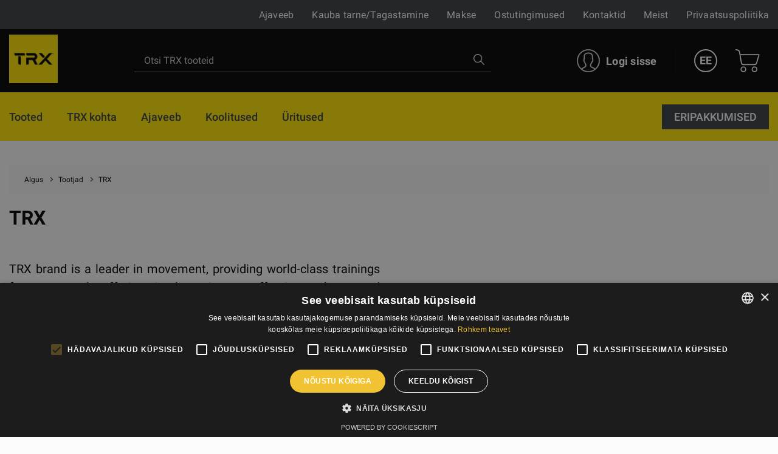

--- FILE ---
content_type: text/html; charset=UTF-8
request_url: https://trxtraining.ee/trx
body_size: 224793
content:
<!DOCTYPE html><html lang="et"><head>
<link rel="dns-prefetch" href="//trxtraining.ee">
<link rel="dns-prefetch" href="//www.googletagmanager.com">
<link rel="dns-prefetch" href="//schema.org">
<link rel="dns-prefetch" href="//www.youtube.com">
<link rel="dns-prefetch" href="//www.facebook.com">
<link rel="dns-prefetch" href="//www.instagram.com">
<link rel="dns-prefetch" href="//cdnjs.cloudflare.com"><meta charset="UTF-8"><title> TRX | TRX </title><link href="/themes/trx/assets/css/app.css?id=efce6505f73fee7c5023" rel="stylesheet"><link rel="stylesheet" href="https://trxtraining.ee/themes/fitnesaveikals/assets/css/ckeditor_style.css" rel="stylesheet"><link rel="canonical" href="https://trxtraining.ee/trx"><link rel="alternate" hreflang="en" href="https://trxtraining.ee/en/trx"><link rel="alternate" hreflang="ru" href="https://trxtraining.ee/ru/trx"><meta name="title" content="TRX"/><meta property="og:title" content="TRX"><meta name="description" content="trx-seo.default.meta_description"/><meta property="og:description" content="trx-seo.default.meta_description"><meta property="og:image" content="https://trxtraining.ee/themes/fitnesaveikals/assets/img/og_image_trx.png"><meta property="og:image:width" content="400"><meta property="og:image:height" content="210"><meta http-equiv="x-ua-compatible" content="ie=edge"><meta name="viewport" content="width=device-width, initial-scale=1, shrink-to-fit=no"><meta name="google" content="notranslate"><meta name="format-detection" content="telephone=no"><meta http-equiv="content-language" content="et"><meta name="csrf-token" content="P1ttIrsnFdureedIbrSWtn9siEsnugSTDEyHBZd5"><meta name="app-version" content="1.0.21.6"><meta name="robots" content="index, follow"><link href="https://trxtraining.ee/themes/fitnesaveikals/assets/img/favicons/trx/apple-touch-icon.png?v=1.0.21.6" rel="apple-touch-icon" sizes="180x180"><link href="https://trxtraining.ee/themes/fitnesaveikals/assets/img/favicons/trx/favicon-32x32.png?v=1.0.21.6" rel="icon" type="image/png" sizes="32x32"><link href="https://trxtraining.ee/themes/fitnesaveikals/assets/img/favicons/trx/favicon-16x16.png?v=1.0.21.6" rel="icon" type="image/png" sizes="16x16"><link href="https://trxtraining.ee/themes/fitnesaveikals/assets/trx-manifest.json?v=1.0.21.6" rel="manifest"><link href="https://trxtraining.ee/themes/fitnesaveikals/assets/img/favicons/trx/safari-pinned-tab.svg?v=1.0.21.6" rel="mask-icon" color="#1ED576"><meta name="msapplication-TileColor" content="#ffe501"><meta name="theme-color" content="#ffe501"><script> (function (w, d, s, l, i) { w[l] = w[l] || []; w[l].push({ 'gtm.start' : new Date().getTime(), event: 'gtm.js' }); var f = d.getElementsByTagName(s)[0], j = d.createElement(s), dl = l != 'dataLayer' ? '&l=' + l : ''; j.async = true; j.src = 'https://www.googletagmanager.com/gtm.js?id=' + i + dl; f.parentNode.insertBefore(j, f); })(window, document, 'script', 'dataLayer', 'GTM-MWJTJB8');</script><meta name=verify-paysera content="52e69eb59640cb7da4d62a236859b706"><meta name="ahrefs-site-verification" content="1eeb6024ed90311c92e8addee9effa31ffc40f11c0e35e4049736c08c27aa8ba">
<style>.page_speed_1490767963{ display:none;visibility:hidden } .page_speed_335133876{ display: none; position: absolute; top: calc(50% - 10px); left: -5px; } .page_speed_226224957{ padding: 1.5rem 0 3.5rem; } .page_speed_149866674{ text-align:justify } .page_speed_1660275286{ font-size:20px } .page_speed_974992642{ text-align:right } .page_speed_2063716205{  } .page_speed_1925519423{ z-index: 9999;width: 100%;height: 100%;position: absolute;left: 0%;top:0%;background: rgba(255,255,255,0.5);  } .page_speed_1941091371{ font-size:100px;position: relative; top:calc(50% - 50px); left:calc(50% - 50px); } .page_speed_797296568{ text-decoration:none; } .page_speed_1291911415{ padding:10px;text-decoration:none; } .page_speed_1350191199{ height: 100px;width: 100px; } .page_speed_1143016367{ display: block;margin-left: auto;margin-right: auto; } .page_speed_535142322{ margin-right: 10px; }</style>
</head><body><noscript><iframe src="https://www.googletagmanager.com/ns.html?id=GTM-MWJTJB8" height="0" width="0" class="page_speed_1490767963"></iframe></noscript><div class="page"><header class="header header--modern"><div class="header__top"><div class="container-lg header__top-container" onclick="$('#gfitness_nav__sub-list').hide(); $('#lang').hide();"><div class="header__top-col"><a class="header__mob-tel" href="tel:+372 55511808">+372 55511808</a></div><div class="header__top-col text-center"><a href="https://trxtraining.ee" title="TRX"><img class="header__min-logo" height="28" src="https://trxtraining.ee/themes/fitnesaveikals/assets/img/trx-logo-min.svg" alt="trx" ></a></div><nav class="header__links header__top-col"><a title="Ajaveeb" class="hide_links " href="https://trxtraining.ee/ajaveeb"> Ajaveeb</a><a title="Kauba tarne/Tagastamine" class="hide_links " href="https://trxtraining.ee/kohaletoimetamine"> Kauba tarne/Tagastamine</a><a title="Makse" class="hide_links " href="https://trxtraining.ee/makse"> Makse</a><a title="Ostutingimused" class="hide_links " href="https://trxtraining.ee/ostutingimused"> Ostutingimused</a><a title="Kontaktid" class="" href="https://trxtraining.ee/kontaktid"> Kontaktid</a><a title="Meist" class="" href="https://trxtraining.ee/meist"> Meist</a><a title="Privaatsuspoliitika" class="hide_links " href="https://trxtraining.ee/privaatsuspoliitika"> Privaatsuspoliitika</a></nav></div></div><div class="header__bottom header__bottom--trx "><div class="container-lg header__bottom-container" onclick="$('#__gfitness_nav__sub-list').hide()"><a class="header__logo-container " href="https://trxtraining.ee" title="TRX" onclick="$('#gfitness_nav__sub-list').hide(); " ><img class="img header__logo--trx " width=" " src="https://trxtraining.ee/themes/fitnesaveikals/assets/img/trx-logo.png" alt=""></a><div class="search" id="search" onclick="$('#gfitness_nav__sub-list').hide(); $('#lang').hide();"><form class="search__form search__form--header" action="https://trxtraining.ee/search" ><input type="hidden" name="_token" value="P1ttIrsnFdureedIbrSWtn9siEsnugSTDEyHBZd5"><label for="search_catalog" class="d-none"> Search </label><i  aria-hidden="true" class="page_speed_335133876 fa fa-spinner fa-spin"></i><input class="input input--search--trx" type="search" name="query" placeholder="Otsi TRX tooteid" id="search_catalog" ><button class="search__btn" type="submit" title="Otsi TRX tooteid"><img width="18px" height="18px" src="https://trxtraining.ee/themes/fitnesaveikals/assets/img/search-icon.png" alt=""></button></form></div><ul class="menu menu-tablet-desktop"><li class="menu__item menu__item--user" onclick="$('#lang').hide();"><a class="menu__link login__link" href="https://trxtraining.ee/login" title="Logi sisse" ><img src="https://trxtraining.ee/themes/fitnesaveikals/assets/img/trx-user-icon.svg" class="menu__icon--trx" width="38" height="38" alt="" ><span> Logi sisse </span></a></li><li class="menu__item menu__item--lang"><a class="menu__link menu__link--trx--lang" data-toggle="#lang" onclick="$('#lang').toggle()" href="https://trxtraining.ee" title="Estonian" > EE </a><ul class="lang" id="lang"><li class="lang__item"><a title="English" href="https://trxtraining.ee/en/trx"><div class="lang__link"> EN </div></a></li><li class="lang__item"><a title="Russian" href="https://trxtraining.ee/ru/trx"><div class="lang__link"> RU </div></a></li><li class="lang__item"><a title="Estonian" href="https://trxtraining.ee/et/trx"><div class="lang__link"> EE </div></a></li></ul></li><li class="menu__item menu__item--cart show " onclick="$('#lang').hide();"><a class="menu__link menu__link--cart" href="https://trxtraining.ee/cart" title="Ostukorv" ><img class="menu__icon--trx" src="https://trxtraining.ee/themes/fitnesaveikals/assets/img/shopping-cart-icon-txr.svg" height="38" alt="" ></a></li><li><button class="burger" type="button" id="navToggle"><span> Menüü </span></button></li></ul></div></div><div id="sticky-menu" class="menu-mobile"><div class="header__bottom"><div class="container-lg"><ul class="menu"><li class="menu__item menu__item--user"><a class="menu__link login__link" href="https://trxtraining.ee/login" title="Logi sisse"><img class="menu__icon" src="https://trxtraining.ee/themes/fitnesaveikals/assets/img/user-icon.svg" width="38" height="38" alt=""><span> Logi sisse </span></a></li><li class="menu__item menu__item--lang"><a class="menu__link menu__link--lang" data-toggle="#langMobile" title="Estonian" href="https://trxtraining.ee"> EE </a><ul class="lang menu__lang_list" id="langMobile"><li class="lang__item"><a title="English" href="https://trxtraining.ee/en/trx"><div class="lang__link"> EN </div></a></li><li class="lang__item"><a title="Russian" href="https://trxtraining.ee/ru/trx"><div class="lang__link"> RU </div></a></li><li class="lang__item"><a title="Estonian" href="https://trxtraining.ee/et/trx"><div class="lang__link"> EE </div></a></li></ul></li><li class="menu__item menu__item--cart show "><a class="menu__link menu__link--cart" href="https://trxtraining.ee/cart" title="Ostukorv"><img src="https://trxtraining.ee/themes/fitnesaveikals/assets/img/shopping-cart-icon.svg" class="menu__icon" height="38" alt=""></a></li><li class="menu__item"><button class="burger" type="button" id="navToggleMobile"><span> Menüü </span></button></li></ul></div></div><div class="nav-wrapper" id="nav-wrapper"><nav class="nav mb__menu-popup mb__menu-container" id="navMobile"><div class="container-lg"><div class="row mobile_menu_items_container"><ul class="mb__nav__list"><li class="mobile__menu-item"><a href="https://trxtraining.ee/about-trx" class="mobile__menu-link" title="TRX kohta"><div class="nav__title"> TRX kohta </div></a></li><li class="mobile__menu-item"><a href="https://trxtraining.ee/ajaveeb" class="mobile__menu-link" title="Ajaveeb"><div class="nav__title"> Ajaveeb </div></a></li></ul><ul class="mb__nav__list"><li class="mobile__menu-item"><a href="https://trxtraining.ee/education" class="mobile__menu-link" title=" Koolitused"><div class="nav__title"> Koolitused </div></a></li><li class="mobile__menu-item"><a href="https://trxtraining.ee/events" class="mobile__menu-link" title="Üritused"><div class="nav__title"> Üritused </div></a></li></ul></div></div><div class="static-links"><li class="nav__item stock-nav root-category"><a class="nav__link" href="https://trxtraining.ee/search-discounts" title="ERIPAKKUMISED"><div class="nav__title"> ERIPAKKUMISED </div></a></li></div></nav></div></div><div id="sticky-offset"></div><nav class="nav " id="nav" ><div class="container-lg"><ul class="nav__list"><li class="nav__item root-category"><a href=" https://trxtraining.ee/tooted " class="nav__link " title="Tooted" ><div class="nav__title"> Tooted </div></a></li><li class="nav__item root-category"><a title="TRX kohta" class="nav__link" href="https://trxtraining.ee/about-trx"><div class="nav__title"> TRX kohta </div></a></li><li class="nav__item root-category"><a href="https://trxtraining.ee/ajaveeb" class="nav__link" title="Ajaveeb"><div class="nav__title"> Ajaveeb </div></a></li><li class="nav__item root-category"><a href="https://trxtraining.ee/education" class="nav__link" title=" Koolitused"><div class="nav__title"> Koolitused </div></a></li><li class="nav__item root-category"><a href="https://trxtraining.ee/events" class="nav__link" title="Üritused"><div class="nav__title"> Üritused </div></a></li><div class="static-links"><li class="nav__item root-category"><div class="nav__item_btn"><a class="nav__link stock-category-link" href="https://trxtraining.ee/search-discounts" title="ERIPAKKUMISED"><div class="nav__title"> ERIPAKKUMISED </div></a></div></li></div></ul></div></nav></header><main class="page__main"><div class="container"><ul class="breadcrumbs" itemscope itemtype="https://schema.org/BreadcrumbList" ><li class="breadcrumbs__item" itemscope itemtype="https://schema.org/ListItem" itemprop="itemListElement" ><a class="breadcrumb__link" itemprop="item" title="Algus" href="https://trxtraining.ee"><span itemprop="name">Algus</span></a><meta itemprop="position" content="1" /></li><li class="breadcrumbs__item" itemscope itemtype="https://schema.org/ListItem" itemprop="itemListElement" ><a class="breadcrumb__link" itemprop="item" title="Tootjad" href="https://trxtraining.ee/Tootjad"><span itemprop="name">Tootjad</span></a><meta itemprop="position" content="2" /></li><li class="breadcrumbs__item" itemscope itemtype="https://schema.org/ListItem" itemprop="itemListElement" ><a class="breadcrumb__link" itemprop="item" title="TRX" href="https://trxtraining.ee/trx"><span itemprop="name">TRX</span></a><meta itemprop="position" content="3" /></li></ul></div><div class="container"><div class="page_speed_226224957 section__header"><h1> TRX </h1></div></div><div class="container"><div class="row"><div class="col-12 mb-6"><div class="search-manufacture d-flex flex-column"><div class="manufacture-content"><p class="text ck-content"><div class="row"><div class="col-lg-6 col-sm-12"><p class="page_speed_149866674"><span class="page_speed_1660275286">TRX brand is a leader in movement, providing world-class trainings for every one, by offering simple equipment, effective workouts, and education so everyone could transform their bodies at home. TRX helps You move better, feel better and even live better, making Your body as fit as possible.</span></p><p class="page_speed_149866674"><span class="page_speed_1660275286">With TRX it takes only seven basic movements to build better body - push, pull, plank, rotate, hinge, lunge and squat. These simple movements helps You to burn fat, build strength, improve heart health and stamina. If TRX is in more than 40&#39;000 gyms, then it means already that this brand is worth buying and trying out! TRX doesn&#39;t limit themselves with one product, TRX offers even weighted balls, slam balls, rubber bands, weighted belts and a lot others products. See for Yourselves!</span></p><p class="page_speed_149866674"><span class="page_speed_1660275286"><em>The all-in-one fitness method powered by your bodyweight to sweat, sculp, and strengthen.</em></span></p><p class="page_speed_974992642"><strong>CEO</strong>: Randy Hetrick&nbsp; &nbsp; &nbsp; &nbsp;<strong>Headquarters</strong>: San Francisco, USA&nbsp; &nbsp; &nbsp;&nbsp;<strong>Brand</strong>: Founded in 2005</p></div><div class="col-lg-6 col-sm-12"><p class="page_speed_149866674"><iframe frameborder="0" height="380" scrolling="no" src="https://www.youtube.com/embed/kWW4ZlctxZ8" width="100%"></iframe></p></div></div></p></div></div><div class="row"><div class="col-lg-3"><div class="catalog-filters"><form action="" id="filter-form"><div class="catalog-filter-section"><button class="catalog-filter__closebtn" type="button" id="closeFilter" title="Sulge"> Sulge</button><div class="catalog-filter-title fs-18"><div class="row"><div class="col-4"> Filtrid </div><div class="col-8"><a class="catalog-filter-clear-btn" href="https://trxtraining.ee/trx?query=" title="Puhasta kõik"> Puhasta kõik </a></div></div></div><hr><div class="mb-6"><div class="catalog-filter-title mb-3 fs-16"> Kättesaadavus </div><div class="catalog-filter-sub-title mb-3 fs-12"> Saate juba täna poest või homme kätte </div><div class="mb-6"><div class="checkbox"><input class="checkbox__input select_filter" type="checkbox" name="product_in_stock" id="catalog_in_stock_filter" /><label class="checkbox__label checkbox_active_label" for="catalog_in_stock_filter"> Kiire saadavus </label></div><div class="checkbox"><input class="checkbox__input select_filter" type="checkbox" name="product_in_partner_stock" id="catalog_in_partner_stock_filter" /><label class="checkbox__label checkbox_active_label" for="catalog_in_partner_stock_filter"> Tarne partneri laost </label></div></div></div><div class="mb-6"><div class="catalog-filter-title mb-3 fs-16"> Seisund </div><div class="mb-6"><div class="checkbox"><input class="checkbox__input select_filter" type="checkbox" name="include_condition[]" id="catalog_condition_filter_0" value="Used" /><label class="checkbox__label checkbox_active_label" for="catalog_condition_filter_0"> Kasutatud </label></div><div class="checkbox"><input class="checkbox__input select_filter" type="checkbox" name="include_condition[]" id="catalog_condition_filter_1" value="New" /><label class="checkbox__label checkbox_active_label" for="catalog_condition_filter_1"> Uus </label></div><div class="checkbox"><input class="checkbox__input select_filter" type="checkbox" name="include_condition[]" id="catalog_condition_filter_2" value="Demo" /><label class="checkbox__label checkbox_active_label" for="catalog_condition_filter_2"> Demo </label></div><div class="checkbox"><input class="checkbox__input select_filter" type="checkbox" name="include_condition[]" id="catalog_condition_filter_3" value="Damaged" /><label class="checkbox__label checkbox_active_label" for="catalog_condition_filter_3"> Kahjustatud </label></div></div></div><div class="mb-6 fs-16"><div class="catalog-filter-title mb-3"> Hind </div><div class=""><div class="mb-3 slide_title_block"><div title="Hind alates" class="slide_title_one" id="slider-min-price-range-value1" ></div><div title="Hind kuni" class="slide_title_two" id="slider-min-price-range-value2" ></div></div><div class="col-sm-12"><div id="price-range-slider"></div></div></div><input type="hidden" name="product_min_price" id="slider-min-price-value" value=""><input type="hidden" name="product_max_price" id="slider-max-price-value" value=""></div><div class="mb-6 fs-16"><div class="catalog-filter-title mb-3"> Kaal, kg </div><div><div class="mb-3 slide_title_block"><div title="Minimaalne kaal" class="slide_title_one" id="slider-min-weight-range-value1" ></div><div title="Max kaal" class="slide_title_two" id="slider-min-weight-range-value2" ></div></div><div class="col-sm-12"><div id="weight-range-slider"></div></div></div><input type="hidden" name="product_min_weight" id="slider-min-weight-value" value=""><input type="hidden" name="product_max_weight" id="slider-max-weight-value" value=""></div><div class="mb-6"><div class="catalog-filter-title mb-3 fs-16"> Tootekategooria </div><div class="filter-list"><div class="mb-1"><input type="checkbox" class="checkbox__input select_filter" id="catalog_category_filter_2204" name="include_categories[]" value="12285" ><label class="checkbox__label checkbox_active_label" for="catalog_category_filter_2204" title="Kummilindid" > Kummilindid </label></div><div class="mb-1"><input type="checkbox" class="checkbox__input select_filter" id="catalog_category_filter_2205" name="include_categories[]" value="12288" ><label class="checkbox__label checkbox_active_label" for="catalog_category_filter_2205" title="Fitnesspallid" > Fitnesspallid </label></div><div class="mb-1"><input type="checkbox" class="checkbox__input select_filter" id="catalog_category_filter_2206" name="include_categories[]" value="12289" ><label class="checkbox__label checkbox_active_label" for="catalog_category_filter_2206" title="Hüppenöörid" > Hüppenöörid </label></div><div class="mb-1"><input type="checkbox" class="checkbox__input select_filter" id="catalog_category_filter_2207" name="include_categories[]" value="12290" ><label class="checkbox__label checkbox_active_label" for="catalog_category_filter_2207" title="Matid" > Matid </label></div><div class="mb-1"><input type="checkbox" class="checkbox__input select_filter" id="catalog_category_filter_2208" name="include_categories[]" value="12291" ><label class="checkbox__label checkbox_active_label" for="catalog_category_filter_2208" title="Pilates ja jooga" > Pilates ja jooga </label></div><div class="mb-1"><input type="checkbox" class="checkbox__input select_filter" id="catalog_category_filter_2209" name="include_categories[]" value="12292" ><label class="checkbox__label checkbox_active_label" for="catalog_category_filter_2209" title="Enesemassaaz" > Enesemassaaz </label></div><div class="mb-1"><input type="checkbox" class="checkbox__input select_filter" id="catalog_category_filter_2210" name="include_categories[]" value="12293" ><label class="checkbox__label checkbox_active_label" for="catalog_category_filter_2210" title="Kiiruse treening" > Kiiruse treening </label></div><div class="mb-1"><input type="checkbox" class="checkbox__input select_filter" id="catalog_category_filter_2212" name="include_categories[]" value="12296" ><label class="checkbox__label checkbox_active_label" for="catalog_category_filter_2212" title="TRX treening" > TRX treening </label></div><div class="mb-1"><input type="checkbox" class="checkbox__input select_filter" id="catalog_category_filter_2243" name="include_categories[]" value="12306" ><label class="checkbox__label checkbox_active_label" for="catalog_category_filter_2243" title="Hantlid" > Hantlid </label></div><div class="mb-1"><input type="checkbox" class="checkbox__input select_filter" id="catalog_category_filter_2253" name="include_categories[]" value="12308" ><label class="checkbox__label checkbox_active_label" for="catalog_category_filter_2253" title="Sangpommid" > Sangpommid </label></div><div class="mb-1"><input type="checkbox" class="checkbox__input select_filter" id="catalog_category_filter_2304" name="include_categories[]" value="12334" ><label class="checkbox__label checkbox_active_label" for="catalog_category_filter_2304" title="Sheikeid ja joogipudelid" > Sheikeid ja joogipudelid </label></div><div class="mb-1"><input type="checkbox" class="checkbox__input select_filter" id="catalog_category_filter_2315" name="include_categories[]" value="12346" ><label class="checkbox__label checkbox_active_label" for="catalog_category_filter_2315" title="Plyo kastid" > Plyo kastid </label></div><div class="mb-1"><input type="checkbox" class="checkbox__input select_filter" id="catalog_category_filter_2317" name="include_categories[]" value="12348" ><label class="checkbox__label checkbox_active_label" for="catalog_category_filter_2317" title="Topispallid" > Topispallid </label></div><div class="mb-1"><input type="checkbox" class="checkbox__input select_filter" id="catalog_category_filter_2214" name="include_categories[]" value="12376" ><label class="checkbox__label checkbox_active_label" for="catalog_category_filter_2214" title="Koolitused" > Koolitused </label></div><div class="mb-1"><input type="checkbox" class="checkbox__input select_filter" id="catalog_category_filter_2192" name="include_categories[]" value="12412" ><label class="checkbox__label checkbox_active_label" for="catalog_category_filter_2192" title="Funktsionaaltreeningu jaamad" > Funktsionaaltreeningu jaamad </label></div><div class="mb-1"><input type="checkbox" class="checkbox__input select_filter" id="catalog_category_filter_2340" name="include_categories[]" value="12430" ><label class="checkbox__label checkbox_active_label" for="catalog_category_filter_2340" title="T-särgid" > T-särgid </label></div><div class="mb-1"><input type="checkbox" class="checkbox__input select_filter" id="catalog_category_filter_2322" name="include_categories[]" value="12437" ><label class="checkbox__label checkbox_active_label" for="catalog_category_filter_2322" title="Treeningköied" > Treeningköied </label></div><div class="mb-1"><input type="checkbox" class="checkbox__input select_filter" id="catalog_category_filter_2362" name="include_categories[]" value="12469" ><label class="checkbox__label checkbox_active_label" for="catalog_category_filter_2362" title="Raskusvestid" > Raskusvestid </label></div><div class="mb-1"><input type="checkbox" class="checkbox__input select_filter" id="catalog_category_filter_2357" name="include_categories[]" value="12473" ><label class="checkbox__label checkbox_active_label" for="catalog_category_filter_2357" title="TRX funktsionaaltreening" > TRX funktsionaaltreening </label></div><div class="mb-1"><input type="checkbox" class="checkbox__input select_filter" id="catalog_category_filter_2358" name="include_categories[]" value="12474" ><label class="checkbox__label checkbox_active_label" for="catalog_category_filter_2358" title="TRX raamid" > TRX raamid </label></div><div class="mb-1"><input type="checkbox" class="checkbox__input select_filter" id="catalog_category_filter_2359" name="include_categories[]" value="12475" ><label class="checkbox__label checkbox_active_label" for="catalog_category_filter_2359" title="TRX kinnitused" > TRX kinnitused </label></div><div class="mb-1"><input type="checkbox" class="checkbox__input select_filter" id="catalog_category_filter_2360" name="include_categories[]" value="12476" ><label class="checkbox__label checkbox_active_label" for="catalog_category_filter_2360" title="TRX RIP treeningvahend" > TRX RIP treeningvahend </label></div><div class="mb-1"><input type="checkbox" class="checkbox__input select_filter" id="catalog_category_filter_2442" name="include_categories[]" value="12558" ><label class="checkbox__label checkbox_active_label" for="catalog_category_filter_2442" title="Core treening" > Core treening </label></div><div class="mb-1"><input type="checkbox" class="checkbox__input select_filter" id="catalog_category_filter_2448" name="include_categories[]" value="13110" ><label class="checkbox__label checkbox_active_label" for="catalog_category_filter_2448" title="Bulgaaria kotid ja raskuskotid" > Bulgaaria kotid ja raskuskotid </label></div></div></div><input type="hidden" name="query" value=""></div></form></div></div><div class="col-lg-9"><form method="post" id="sort-form"><div class="filter" id="filter"><div class="filter__item"><select class="nice-select select_filter" name="per_page"><option value="0" disabled> Loovutama </option><option value="144" selected> 144 üksust lehel </option><option value="288" > 288 üksust lehel </option><option value="576" > 576 üksust lehel </option><option value="20000" > ∞ üksust lehel </option></select></div><div class="filter__item sorting"><select class="nice-select select_filter" name="product_sort"><option value="0" disabled> Sorteeri üksusi </option><option value="price-asc" > Kõige odavam </option><option value="price-desc" > Kõige kallim esimene </option><option value="popularity" selected> Kõige populaarsem </option><option value="title-asc" > Nimega A-Z </option><option value="title-desc" > Nimega Z-A </option><option value="created_at-asc" > Viimane esimene </option><option value="created_at-desc" > Vanem esimene </option></select></div><div class="filter__item filter__item--mobile"><button class="filter__btn" type="button" id="openFilter"> Filtrid </button></div></div></form><div id="search_block" class="search_block"><div class="row"><div class="col-xl-4 col-md-4 mb-5"><div class="product"><a onclick="onProductClick( '77241', 'Pro Suspension Trainer 4 Single Unit', 'TRX', 'TRX Functional Trainers', '260.96', 'https://trxtraining.ee/trx', '1' )" href="https://trxtraining.ee/trx-funktsionaaltreening/trx-pro-treeningrihmad" title="TRX PRO Treeningrihmad" ><div class="product__header"><picture><source data-srcset="https://trxtraining.ee/storage/attachments/9bd/gtj/8ug/9bdgtj8ugw5gl13zskxyzwwap-320x200-resize.webp?trx-pro-treeningrihmad" type="image/webp"><source data-srcset="https://trxtraining.ee/storage/attachments/9bd/gtj/8ug/9bdgtj8ugw5gl13zskxyzwwap-320x200-resize.jpeg?trx-pro-treeningrihmad" type="image/jpeg"><img class="lazyload img m-auto" data-src="https://trxtraining.ee/storage/attachments/9bd/gtj/8ug/9bdgtj8ugw5gl13zskxyzwwap-320x200-resize.png?trx-pro-treeningrihmad" alt="TRX PRO Treeningrihmad" title="TRX PRO Treeningrihmad" ></picture></div></a><div class="product__content"><h4 class="product__title"><a onclick="onProductClick( '77241', 'Pro Suspension Trainer 4 Single Unit', 'TRX', 'TRX Functional Trainers', '260.96', 'https://trxtraining.ee/trx', '1' )" href="https://trxtraining.ee/trx-funktsionaaltreening/trx-pro-treeningrihmad" title="TRX PRO Treeningrihmad" > TRX PRO Treeningrihmad </a></h4><div class="product__manufacture-title" title="TRX"> TRX </div><div class="product__label show "><span class="page_speed_2063716205"> -10% </span></div><div class="product__price"> 260.96 <span class="product__price-currency">€</span><del> 289.95 € </del></div><form onsubmit="onProductAddToCart( '77241', 'Pro Suspension Trainer 4 Single Unit', 'TRX', 'TRX Functional Trainers', '260.96', 1, 'https://trxtraining.ee/trx' )" class="add-product-form" action="https://trxtraining.ee/cart/add/item" method="post"><input type="hidden" name="product[id]" value="77241"><input type="hidden" name="product[quantity]" value="1"><input type="hidden" name="has_variants" value="0"><input type="hidden" name="_token" value="P1ttIrsnFdureedIbrSWtn9siEsnugSTDEyHBZd5"><button type="submit" class="btn btn--green btn--full btn--cart" title=" Lisa ostukorvi "> Lisa ostukorvi </button></form></div></div></div><div class="col-xl-4 col-md-4 mb-5"><div class="product"><a onclick="onProductClick( '77239', 'TRX Tactical Gym', 'TRX', 'TRX Functional Trainers', '260.95', 'https://trxtraining.ee/trx', '2' )" href="https://trxtraining.ee/trx-funktsionaaltreening/trx-force-treeningrihmad-sisaldab-trx-force-v20-trx-force-super-app-ukseankur-xtender" title="TRX FORCE Treeningrihmad (sisaldab: TRX Force V2.0, TRX FORCE Super App, Ukseankur, Xtender)" ><div class="product__header"><picture><source data-srcset="https://trxtraining.ee/storage/attachments/35t/xad/gmj/35txadgmjqyad3hnlij6ll7hn-320x200-resize.webp?trx-force-treeningrihmad-sisaldab-trx-force-v20-trx-force-super-app-ukseankur-xtender" type="image/webp"><source data-srcset="https://trxtraining.ee/storage/attachments/35t/xad/gmj/35txadgmjqyad3hnlij6ll7hn-320x200-resize.jpeg?trx-force-treeningrihmad-sisaldab-trx-force-v20-trx-force-super-app-ukseankur-xtender" type="image/jpeg"><img class="lazyload img m-auto" data-src="https://trxtraining.ee/storage/attachments/35t/xad/gmj/35txadgmjqyad3hnlij6ll7hn-320x200-resize.jpg?trx-force-treeningrihmad-sisaldab-trx-force-v20-trx-force-super-app-ukseankur-xtender" alt="TRX FORCE Treeningrihmad (sisaldab: TRX Force V2.0, TRX FORCE Super App, Ukseankur, Xtender)" title="TRX FORCE Treeningrihmad (sisaldab: TRX Force V2.0, TRX FORCE Super App, Ukseankur, Xtender)" ></picture></div></a><div class="product__content"><h4 class="product__title"><a onclick="onProductClick( '77239', 'TRX Tactical Gym', 'TRX', 'TRX Functional Trainers', '260.95', 'https://trxtraining.ee/trx', '2' )" href="https://trxtraining.ee/trx-funktsionaaltreening/trx-force-treeningrihmad-sisaldab-trx-force-v20-trx-force-super-app-ukseankur-xtender" title="TRX FORCE Treeningrihmad (sisaldab: TRX Force V2.0, TRX FORCE Super App, Ukseankur, Xtender)" > TRX FORCE Treeningrihmad (sisaldab: TRX Force V2.0, TRX FORCE Super App, Ukseankur, Xtender) </a></h4><div class="product__manufacture-title" title="TRX"> TRX </div><div class="product__label show "><span class="page_speed_2063716205"> -10% </span></div><div class="product__price"> 260.95 <span class="product__price-currency">€</span><del> 289.95 € </del></div><form onsubmit="onProductAddToCart( '77239', 'TRX Tactical Gym', 'TRX', 'TRX Functional Trainers', '260.95', 1, 'https://trxtraining.ee/trx' )" class="add-product-form" action="https://trxtraining.ee/cart/add/item" method="post"><input type="hidden" name="product[id]" value="77239"><input type="hidden" name="product[quantity]" value="1"><input type="hidden" name="has_variants" value="0"><input type="hidden" name="_token" value="P1ttIrsnFdureedIbrSWtn9siEsnugSTDEyHBZd5"><button type="submit" class="btn btn--green btn--full btn--cart" title=" Lisa ostukorvi "> Lisa ostukorvi </button></form></div></div></div><div class="col-xl-4 col-md-4 mb-5"><div class="product"><a onclick="onProductClick( '79062', 'TRX HOME 2 Suspension Trainer Kit The kit includes 1 Home Suspension Trainer 1 Door Anchor 1 Su', 'TRX', 'TRX Functional Trainers', '206.95', 'https://trxtraining.ee/trx', '3' )" href="https://trxtraining.ee/trx-funktsionaaltreening/trx-home-2-treeningrihmad-sisaldab-1-home-suspension-trainer-1-ukseankur" title="TRX HOME 2 Treeningrihmad. Sisaldab: 1 Home Suspension Trainer, 1 Ukseankur" ><div class="product__header"><picture><source data-srcset="https://trxtraining.ee/storage/attachments/4qn/al6/hls/4qnal6hlsbm0herefj3j0uz96-320x200-resize.webp?trx-home-2-treeningrihmad-sisaldab-1-home-suspension-trainer-1-ukseankur" type="image/webp"><source data-srcset="https://trxtraining.ee/storage/attachments/4qn/al6/hls/4qnal6hlsbm0herefj3j0uz96-320x200-resize.jpeg?trx-home-2-treeningrihmad-sisaldab-1-home-suspension-trainer-1-ukseankur" type="image/jpeg"><img class="lazyload img m-auto" data-src="https://trxtraining.ee/storage/attachments/4qn/al6/hls/4qnal6hlsbm0herefj3j0uz96-320x200-resize.png?trx-home-2-treeningrihmad-sisaldab-1-home-suspension-trainer-1-ukseankur" alt="TRX HOME 2 Treeningrihmad. Sisaldab: 1 Home Suspension Trainer, 1 Ukseankur" title="TRX HOME 2 Treeningrihmad. Sisaldab: 1 Home Suspension Trainer, 1 Ukseankur" ></picture></div></a><div class="product__content"><h4 class="product__title"><a onclick="onProductClick( '79062', 'TRX HOME 2 Suspension Trainer Kit The kit includes 1 Home Suspension Trainer 1 Door Anchor 1 Su', 'TRX', 'TRX Functional Trainers', '206.95', 'https://trxtraining.ee/trx', '3' )" href="https://trxtraining.ee/trx-funktsionaaltreening/trx-home-2-treeningrihmad-sisaldab-1-home-suspension-trainer-1-ukseankur" title="TRX HOME 2 Treeningrihmad. Sisaldab: 1 Home Suspension Trainer, 1 Ukseankur" > TRX HOME 2 Treeningrihmad. Sisaldab: 1 Home Suspension Trainer, 1 Ukseankur </a></h4><div class="product__manufacture-title" title="TRX"> TRX </div><div class="product__label show "><span class="page_speed_2063716205"> -10% </span></div><div class="product__price"> 206.95 <span class="product__price-currency">€</span><del> 229.95 € </del></div><form onsubmit="onProductAddToCart( '79062', 'TRX HOME 2 Suspension Trainer Kit The kit includes 1 Home Suspension Trainer 1 Door Anchor 1 Su', 'TRX', 'TRX Functional Trainers', '206.95', 1, 'https://trxtraining.ee/trx' )" class="add-product-form" action="https://trxtraining.ee/cart/add/item" method="post"><input type="hidden" name="product[id]" value="79062"><input type="hidden" name="product[quantity]" value="1"><input type="hidden" name="has_variants" value="0"><input type="hidden" name="_token" value="P1ttIrsnFdureedIbrSWtn9siEsnugSTDEyHBZd5"><button type="submit" class="btn btn--green btn--full btn--cart" title=" Lisa ostukorvi "> Lisa ostukorvi </button></form></div></div></div><div class="col-xl-4 col-md-4 mb-5"><div class="product"><a onclick="onProductClick( '77235', 'Rip Trainer Retail Packaging ', 'TRX', 'TRX RIP Trainer', '195.45', 'https://trxtraining.ee/trx', '4' )" href="https://trxtraining.ee/trx-rip-treeningvahend/trx-rip-trainazoor" title="TRX RIP Trainazöör" ><div class="product__header"><picture><source data-srcset="https://trxtraining.ee/storage/attachments/ter/oyv/qa2/teroyvqa2maiez9md04mikvg-320x200-resize.webp?trx-rip-trainazoor" type="image/webp"><source data-srcset="https://trxtraining.ee/storage/attachments/ter/oyv/qa2/teroyvqa2maiez9md04mikvg-320x200-resize.jpeg?trx-rip-trainazoor" type="image/jpeg"><img class="lazyload img m-auto" data-src="https://trxtraining.ee/storage/attachments/ter/oyv/qa2/teroyvqa2maiez9md04mikvg-320x200-resize.jpg?trx-rip-trainazoor" alt="TRX RIP Trainazöör" title="TRX RIP Trainazöör" ></picture></div></a><div class="product__content"><h4 class="product__title"><a onclick="onProductClick( '77235', 'Rip Trainer Retail Packaging ', 'TRX', 'TRX RIP Trainer', '195.45', 'https://trxtraining.ee/trx', '4' )" href="https://trxtraining.ee/trx-rip-treeningvahend/trx-rip-trainazoor" title="TRX RIP Trainazöör" > TRX RIP Trainazöör </a></h4><div class="product__manufacture-title" title="TRX"> TRX </div><div class="product__label show "><span class="page_speed_2063716205"> -15% </span></div><div class="product__price"> 195.45 <span class="product__price-currency">€</span><del> 229.95 € </del></div><form onsubmit="onProductAddToCart( '77235', 'Rip Trainer Retail Packaging ', 'TRX', 'TRX RIP Trainer', '195.45', 1, 'https://trxtraining.ee/trx' )" class="add-product-form" action="https://trxtraining.ee/cart/add/item" method="post"><input type="hidden" name="product[id]" value="77235"><input type="hidden" name="product[quantity]" value="1"><input type="hidden" name="has_variants" value="0"><input type="hidden" name="_token" value="P1ttIrsnFdureedIbrSWtn9siEsnugSTDEyHBZd5"><button type="submit" class="btn btn--green btn--full btn--cart" title=" Lisa ostukorvi "> Lisa ostukorvi </button></form></div></div></div><div class="col-xl-4 col-md-4 mb-5"><div class="product"><a onclick="onProductClick( '93998', 'Plastic Bandit set of 2 handle', 'TRX', 'Fitness and strength bands', '26', 'https://trxtraining.ee/trx', '5' )" href="https://trxtraining.ee/kummilindid/plastic-bandit-set-of-2-handle" title="Plastic Bandit set of 2 handle" ><div class="product__header"><picture><source data-srcset="https://trxtraining.ee/storage/attachments/c5g/j1j/0v4/c5gj1j0v41fej5nhjalkpsvxf-320x200-resize.webp?plastic-bandit-set-of-2-handle" type="image/webp"><source data-srcset="https://trxtraining.ee/storage/attachments/c5g/j1j/0v4/c5gj1j0v41fej5nhjalkpsvxf-320x200-resize.jpeg?plastic-bandit-set-of-2-handle" type="image/jpeg"><img class="lazyload img m-auto" data-src="https://trxtraining.ee/storage/attachments/c5g/j1j/0v4/c5gj1j0v41fej5nhjalkpsvxf-320x200-resize.png?plastic-bandit-set-of-2-handle" alt="Plastic Bandit set of 2 handle" title="Plastic Bandit set of 2 handle" ></picture></div></a><div class="product__content"><h4 class="product__title"><a onclick="onProductClick( '93998', 'Plastic Bandit set of 2 handle', 'TRX', 'Fitness and strength bands', '26', 'https://trxtraining.ee/trx', '5' )" href="https://trxtraining.ee/kummilindid/plastic-bandit-set-of-2-handle" title="Plastic Bandit set of 2 handle" > Plastic Bandit set of 2 handle </a></h4><div class="product__manufacture-title" title="TRX"> TRX </div><div class="product__label show "><span class="page_speed_2063716205"> -24% </span></div><div class="product__price"> 26.00 <span class="product__price-currency">€</span><del> 34.07 € </del></div><form onsubmit="onProductAddToCart( '93998', 'Plastic Bandit set of 2 handle', 'TRX', 'Fitness and strength bands', '26', 1, 'https://trxtraining.ee/trx' )" class="add-product-form" action="https://trxtraining.ee/cart/add/item" method="post"><input type="hidden" name="product[id]" value="93998"><input type="hidden" name="product[quantity]" value="1"><input type="hidden" name="has_variants" value="0"><input type="hidden" name="_token" value="P1ttIrsnFdureedIbrSWtn9siEsnugSTDEyHBZd5"><button type="submit" class="btn btn--green btn--full btn--cart" title=" Lisa ostukorvi "> Lisa ostukorvi </button></form></div></div></div><div class="col-xl-4 col-md-4 mb-5"><div class="product"><a onclick="onProductClick( '94886', 'TRX Gravity Cast KB version 2 ', 'TRX', 'Kettlebells', '29.95', 'https://trxtraining.ee/trx', '6' )" href="https://trxtraining.ee/sangpommid/trx-gravity-cast-kb-version-2" title="TRX Gravity Cast KB (version 2)" ><div class="product__header"><picture><source data-srcset="https://trxtraining.ee/storage/attachments/dq4/53r/0un/dq453r0un1jqub3001o9p3c9h-320x200-resize.webp?trx-gravity-cast-kb-version-2" type="image/webp"><source data-srcset="https://trxtraining.ee/storage/attachments/dq4/53r/0un/dq453r0un1jqub3001o9p3c9h-320x200-resize.jpeg?trx-gravity-cast-kb-version-2" type="image/jpeg"><img class="lazyload img m-auto" data-src="https://trxtraining.ee/storage/attachments/dq4/53r/0un/dq453r0un1jqub3001o9p3c9h-320x200-resize.png?trx-gravity-cast-kb-version-2" alt="TRX Gravity Cast KB (version 2)" title="TRX Gravity Cast KB (version 2)" ></picture></div></a><div class="product__content"><h4 class="product__title"><a onclick="onProductClick( '94886', 'TRX Gravity Cast KB version 2 ', 'TRX', 'Kettlebells', '29.95', 'https://trxtraining.ee/trx', '6' )" href="https://trxtraining.ee/sangpommid/trx-gravity-cast-kb-version-2" title="TRX Gravity Cast KB (version 2)" > TRX Gravity Cast KB (version 2) </a></h4><div class="product__manufacture-title" title="TRX"> TRX </div><div class="product__price"> Alates 29.95 <span class="product__price-currency">€</span></div><form onsubmit="onProductAddToCart( '94886', 'TRX Gravity Cast KB version 2 ', 'TRX', 'Kettlebells', '29.95', 1, 'https://trxtraining.ee/trx' )" class="add-product-form" action="https://trxtraining.ee/cart/add/item" method="post"><input type="hidden" name="product[id]" value="94886"><input type="hidden" name="product[quantity]" value="1"><input type="hidden" name="has_variants" value="0"><input type="hidden" name="_token" value="P1ttIrsnFdureedIbrSWtn9siEsnugSTDEyHBZd5"><a onclick="onProductClick( '94886', 'TRX Gravity Cast KB version 2 ', 'TRX', 'Kettlebells', '29.95', 'https://trxtraining.ee/trx', '6' )" href="https://trxtraining.ee/sangpommid/trx-gravity-cast-kb-version-2" class="btn btn--green btn--full btn--cart" title="Lisa ostukorvi" > Lisa ostukorvi </a></form></div></div></div><div class="col-xl-4 col-md-4 mb-5"><div class="product"><a onclick="onProductClick( '77229', 'TRX RIP Training Poster', 'TRX', 'TRX RIP Trainer', '30.19', 'https://trxtraining.ee/trx', '7' )" href="https://trxtraining.ee/trx-rip-treeningvahend/trx-rip-training-poster" title="TRX RIP Training Poster" ><div class="product__header"><picture><source data-srcset="https://trxtraining.ee/storage/attachments/e2u/0wk/r4i/e2u0wkr4iegw0mxsq8x15i3kq-320x200-resize.webp?trx-rip-training-poster" type="image/webp"><source data-srcset="https://trxtraining.ee/storage/attachments/e2u/0wk/r4i/e2u0wkr4iegw0mxsq8x15i3kq-320x200-resize.jpeg?trx-rip-training-poster" type="image/jpeg"><img class="lazyload img m-auto" data-src="https://trxtraining.ee/storage/attachments/e2u/0wk/r4i/e2u0wkr4iegw0mxsq8x15i3kq-320x200-resize.jpg?trx-rip-training-poster" alt="TRX RIP Training Poster" title="TRX RIP Training Poster" ></picture></div></a><div class="product__content"><h4 class="product__title"><a onclick="onProductClick( '77229', 'TRX RIP Training Poster', 'TRX', 'TRX RIP Trainer', '30.19', 'https://trxtraining.ee/trx', '7' )" href="https://trxtraining.ee/trx-rip-treeningvahend/trx-rip-training-poster" title="TRX RIP Training Poster" > TRX RIP Training Poster </a></h4><div class="product__manufacture-title" title="TRX"> TRX </div><div class="product__price"> 30.19 <span class="product__price-currency">€</span></div><form onsubmit="onProductAddToCart( '77229', 'TRX RIP Training Poster', 'TRX', 'TRX RIP Trainer', '30.19', 1, 'https://trxtraining.ee/trx' )" class="add-product-form" action="https://trxtraining.ee/cart/add/item" method="post"><input type="hidden" name="product[id]" value="77229"><input type="hidden" name="product[quantity]" value="1"><input type="hidden" name="has_variants" value="0"><input type="hidden" name="_token" value="P1ttIrsnFdureedIbrSWtn9siEsnugSTDEyHBZd5"><button type="submit" class="btn btn--green btn--full btn--cart" title=" Lisa ostukorvi "> Lisa ostukorvi </button></form></div></div></div><div class="col-xl-4 col-md-4 mb-5"><div class="product"><a onclick="onProductClick( '77226', 'TRX All Body Flexibility Poster', 'TRX', 'TRX Trainning', '30.19', 'https://trxtraining.ee/trx', '8' )" href="https://trxtraining.ee/trx-treening/trx-all-body-flexibility-poster-v2" title="TRX All Body Flexibility Poster v2" ><div class="product__header"><picture><source data-srcset="https://trxtraining.ee/storage/attachments/ekn/v9l/9xo/eknv9l9xoapb3gfrrq66rufy3-320x200-resize.webp?trx-all-body-flexibility-poster-v2" type="image/webp"><source data-srcset="https://trxtraining.ee/storage/attachments/ekn/v9l/9xo/eknv9l9xoapb3gfrrq66rufy3-320x200-resize.jpeg?trx-all-body-flexibility-poster-v2" type="image/jpeg"><img class="lazyload img m-auto" data-src="https://trxtraining.ee/storage/attachments/ekn/v9l/9xo/eknv9l9xoapb3gfrrq66rufy3-320x200-resize.jpg?trx-all-body-flexibility-poster-v2" alt="TRX All Body Flexibility Poster v2" title="TRX All Body Flexibility Poster v2" ></picture></div></a><div class="product__content"><h4 class="product__title"><a onclick="onProductClick( '77226', 'TRX All Body Flexibility Poster', 'TRX', 'TRX Trainning', '30.19', 'https://trxtraining.ee/trx', '8' )" href="https://trxtraining.ee/trx-treening/trx-all-body-flexibility-poster-v2" title="TRX All Body Flexibility Poster v2" > TRX All Body Flexibility Poster v2 </a></h4><div class="product__manufacture-title" title="TRX"> TRX </div><div class="product__price"> 30.19 <span class="product__price-currency">€</span></div><form onsubmit="onProductAddToCart( '77226', 'TRX All Body Flexibility Poster', 'TRX', 'TRX Trainning', '30.19', 1, 'https://trxtraining.ee/trx' )" class="add-product-form" action="https://trxtraining.ee/cart/add/item" method="post"><input type="hidden" name="product[id]" value="77226"><input type="hidden" name="product[quantity]" value="1"><input type="hidden" name="has_variants" value="0"><input type="hidden" name="_token" value="P1ttIrsnFdureedIbrSWtn9siEsnugSTDEyHBZd5"><button type="submit" class="btn btn--green btn--full btn--cart" title=" Lisa ostukorvi "> Lisa ostukorvi </button></form></div></div></div><div class="col-xl-4 col-md-4 mb-5"><div class="product"><a onclick="onProductClick( '77242', 'Commercial Suspension Trainer v 4 rubber handles locking carabiner velcro foot cradles ', 'TRX', 'TRX Functional Trainers', '224.95', 'https://trxtraining.ee/trx', '9' )" href="https://trxtraining.ee/trx-funktsionaaltreening/trx-treeningrihmad-club-4-sisaldab-rihmad-karabiin-ja-pikendusrihm" title="TRX® Treeningrihmad CLUB 4 Sisaldab: rihmad, karabiin ja pikendusrihm" ><div class="product__header"><picture><source data-srcset="https://trxtraining.ee/storage/attachments/5za/jgx/pfr/5zajgxpfrbt9ehzq0fghgn3xs-320x200-resize.webp?trx-treeningrihmad-club-4-sisaldab-rihmad-karabiin-ja-pikendusrihm" type="image/webp"><source data-srcset="https://trxtraining.ee/storage/attachments/5za/jgx/pfr/5zajgxpfrbt9ehzq0fghgn3xs-320x200-resize.jpeg?trx-treeningrihmad-club-4-sisaldab-rihmad-karabiin-ja-pikendusrihm" type="image/jpeg"><img class="lazyload img m-auto" data-src="https://trxtraining.ee/storage/attachments/5za/jgx/pfr/5zajgxpfrbt9ehzq0fghgn3xs-320x200-resize.jpg?trx-treeningrihmad-club-4-sisaldab-rihmad-karabiin-ja-pikendusrihm" alt="TRX® Treeningrihmad CLUB 4 Sisaldab: rihmad, karabiin ja pikendusrihm" title="TRX® Treeningrihmad CLUB 4 Sisaldab: rihmad, karabiin ja pikendusrihm" ></picture></div></a><div class="product__content"><h4 class="product__title"><a onclick="onProductClick( '77242', 'Commercial Suspension Trainer v 4 rubber handles locking carabiner velcro foot cradles ', 'TRX', 'TRX Functional Trainers', '224.95', 'https://trxtraining.ee/trx', '9' )" href="https://trxtraining.ee/trx-funktsionaaltreening/trx-treeningrihmad-club-4-sisaldab-rihmad-karabiin-ja-pikendusrihm" title="TRX® Treeningrihmad CLUB 4 Sisaldab: rihmad, karabiin ja pikendusrihm" > TRX® Treeningrihmad CLUB 4 Sisaldab: rihmad, karabiin ja pikendusrihm </a></h4><div class="product__manufacture-title" title="TRX"> TRX </div><div class="product__label show "><span class="page_speed_2063716205"> -10% </span></div><div class="product__price"> 224.95 <span class="product__price-currency">€</span><del> 249.95 € </del></div><form onsubmit="onProductAddToCart( '77242', 'Commercial Suspension Trainer v 4 rubber handles locking carabiner velcro foot cradles ', 'TRX', 'TRX Functional Trainers', '224.95', 1, 'https://trxtraining.ee/trx' )" class="add-product-form" action="https://trxtraining.ee/cart/add/item" method="post"><input type="hidden" name="product[id]" value="77242"><input type="hidden" name="product[quantity]" value="1"><input type="hidden" name="has_variants" value="0"><input type="hidden" name="_token" value="P1ttIrsnFdureedIbrSWtn9siEsnugSTDEyHBZd5"><button type="submit" class="btn btn--green btn--full btn--cart" title=" Lisa ostukorvi "> Lisa ostukorvi </button></form></div></div></div><div class="col-xl-4 col-md-4 mb-5"><div class="product"><a onclick="onProductClick( '90116', 'TRX Resistance Cord', 'TRX', 'TRX RIP Trainer', '24.95', 'https://trxtraining.ee/trx', '10' )" href="https://trxtraining.ee/trx-rip-treeningvahend/trx-resistance-cord" title="TRX Resistance Cord" ><div class="product__header"><picture><source data-srcset="https://trxtraining.ee/storage/attachments/bzy/6vr/cvj/bzy6vrcvj17q8i3pg5ccqgqx9-320x200-resize.webp?trx-resistance-cord" type="image/webp"><source data-srcset="https://trxtraining.ee/storage/attachments/bzy/6vr/cvj/bzy6vrcvj17q8i3pg5ccqgqx9-320x200-resize.jpeg?trx-resistance-cord" type="image/jpeg"><img class="lazyload img m-auto" data-src="https://trxtraining.ee/storage/attachments/bzy/6vr/cvj/bzy6vrcvj17q8i3pg5ccqgqx9-320x200-resize.jpg?trx-resistance-cord" alt="TRX Resistance Cord" title="TRX Resistance Cord" ></picture></div></a><div class="product__content"><h4 class="product__title"><a onclick="onProductClick( '90116', 'TRX Resistance Cord', 'TRX', 'TRX RIP Trainer', '24.95', 'https://trxtraining.ee/trx', '10' )" href="https://trxtraining.ee/trx-rip-treeningvahend/trx-resistance-cord" title="TRX Resistance Cord" > TRX Resistance Cord </a></h4><div class="product__manufacture-title" title="TRX"> TRX </div><div class="product__price"> Alates 24.95 <span class="product__price-currency">€</span></div><form onsubmit="onProductAddToCart( '90116', 'TRX Resistance Cord', 'TRX', 'TRX RIP Trainer', '24.95', 1, 'https://trxtraining.ee/trx' )" class="add-product-form" action="https://trxtraining.ee/cart/add/item" method="post"><input type="hidden" name="product[id]" value="90116"><input type="hidden" name="product[quantity]" value="1"><input type="hidden" name="has_variants" value="0"><input type="hidden" name="_token" value="P1ttIrsnFdureedIbrSWtn9siEsnugSTDEyHBZd5"><a onclick="onProductClick( '90116', 'TRX Resistance Cord', 'TRX', 'TRX RIP Trainer', '24.95', 'https://trxtraining.ee/trx', '10' )" href="https://trxtraining.ee/trx-rip-treeningvahend/trx-resistance-cord" class="btn btn--green btn--full btn--cart" title="Lisa ostukorvi" > Lisa ostukorvi </a></form></div></div></div><div class="col-xl-4 col-md-4 mb-5"><div class="product"><a onclick="onProductClick( '90118', 'TRX SlamBall', 'TRX', 'Weighted balls', '29.95', 'https://trxtraining.ee/trx', '11' )" href="https://trxtraining.ee/topispallid/trx-slamball" title="TRX SlamBall" ><div class="product__header"><picture><source data-srcset="https://trxtraining.ee/storage/attachments/4j7/ahi/6e8/4j7ahi6e8w6hk5gmpxdpjmdgu-320x200-resize.webp?trx-slamball" type="image/webp"><source data-srcset="https://trxtraining.ee/storage/attachments/4j7/ahi/6e8/4j7ahi6e8w6hk5gmpxdpjmdgu-320x200-resize.jpeg?trx-slamball" type="image/jpeg"><img class="lazyload img m-auto" data-src="https://trxtraining.ee/storage/attachments/4j7/ahi/6e8/4j7ahi6e8w6hk5gmpxdpjmdgu-320x200-resize.jpg?trx-slamball" alt="TRX SlamBall" title="TRX SlamBall" ></picture></div></a><div class="product__content"><h4 class="product__title"><a onclick="onProductClick( '90118', 'TRX SlamBall', 'TRX', 'Weighted balls', '29.95', 'https://trxtraining.ee/trx', '11' )" href="https://trxtraining.ee/topispallid/trx-slamball" title="TRX SlamBall" > TRX SlamBall </a></h4><div class="product__manufacture-title" title="TRX"> TRX </div><div class="product__price"> Alates 29.95 <span class="product__price-currency">€</span></div><form onsubmit="onProductAddToCart( '90118', 'TRX SlamBall', 'TRX', 'Weighted balls', '29.95', 1, 'https://trxtraining.ee/trx' )" class="add-product-form" action="https://trxtraining.ee/cart/add/item" method="post"><input type="hidden" name="product[id]" value="90118"><input type="hidden" name="product[quantity]" value="1"><input type="hidden" name="has_variants" value="0"><input type="hidden" name="_token" value="P1ttIrsnFdureedIbrSWtn9siEsnugSTDEyHBZd5"><a onclick="onProductClick( '90118', 'TRX SlamBall', 'TRX', 'Weighted balls', '29.95', 'https://trxtraining.ee/trx', '11' )" href="https://trxtraining.ee/topispallid/trx-slamball" class="btn btn--green btn--full btn--cart" title="Lisa ostukorvi" > Lisa ostukorvi </a></form></div></div></div><div class="col-xl-4 col-md-4 mb-5"><div class="product"><a onclick="onProductClick( '82481', 'Door Anchor', 'TRX', 'TRX anchoring', '24.95', 'https://trxtraining.ee/trx', '12' )" href="https://trxtraining.ee/trx-kinnitused/ukseankur" title="Ukseankur" ><div class="product__header"><picture><source data-srcset="https://trxtraining.ee/storage/attachments/2ut/knp/nis/2utknpnisdwdf8js5ddwonmb3-320x200-resize.webp?ukseankur" type="image/webp"><source data-srcset="https://trxtraining.ee/storage/attachments/2ut/knp/nis/2utknpnisdwdf8js5ddwonmb3-320x200-resize.jpeg?ukseankur" type="image/jpeg"><img class="lazyload img m-auto" data-src="https://trxtraining.ee/storage/attachments/2ut/knp/nis/2utknpnisdwdf8js5ddwonmb3-320x200-resize.jpg?ukseankur" alt="Ukseankur" title="Ukseankur" ></picture></div></a><div class="product__content"><h4 class="product__title"><a onclick="onProductClick( '82481', 'Door Anchor', 'TRX', 'TRX anchoring', '24.95', 'https://trxtraining.ee/trx', '12' )" href="https://trxtraining.ee/trx-kinnitused/ukseankur" title="Ukseankur" > Ukseankur </a></h4><div class="product__manufacture-title" title="TRX"> TRX </div><div class="product__price"> 24.95 <span class="product__price-currency">€</span></div><form onsubmit="onProductAddToCart( '82481', 'Door Anchor', 'TRX', 'TRX anchoring', '24.95', 1, 'https://trxtraining.ee/trx' )" class="add-product-form" action="https://trxtraining.ee/cart/add/item" method="post"><input type="hidden" name="product[id]" value="82481"><input type="hidden" name="product[quantity]" value="1"><input type="hidden" name="has_variants" value="0"><input type="hidden" name="_token" value="P1ttIrsnFdureedIbrSWtn9siEsnugSTDEyHBZd5"><button type="submit" class="btn btn--green btn--full btn--cart" title=" Lisa ostukorvi "> Lisa ostukorvi </button></form></div></div></div><div class="col-xl-4 col-md-4 mb-5"><div class="product"><a onclick="onProductClick( '90228', 'TRX Conditioning Rope', 'TRX', 'Training ropes', '149.96', 'https://trxtraining.ee/trx', '13' )" href="https://trxtraining.ee/treeningkoied/trx-conditioning-rope" title="TRX Conditioning Rope" ><div class="product__header"><picture><source data-srcset="https://trxtraining.ee/storage/attachments/1xm/ecb/gti/1xmecbgtiii0zk1gpbucgpx6r-320x200-resize.webp?trx-conditioning-rope" type="image/webp"><source data-srcset="https://trxtraining.ee/storage/attachments/1xm/ecb/gti/1xmecbgtiii0zk1gpbucgpx6r-320x200-resize.jpeg?trx-conditioning-rope" type="image/jpeg"><img class="lazyload img m-auto" data-src="https://trxtraining.ee/storage/attachments/1xm/ecb/gti/1xmecbgtiii0zk1gpbucgpx6r-320x200-resize.jpg?trx-conditioning-rope" alt="TRX Conditioning Rope" title="TRX Conditioning Rope" ></picture></div></a><div class="product__content"><h4 class="product__title"><a onclick="onProductClick( '90228', 'TRX Conditioning Rope', 'TRX', 'Training ropes', '149.96', 'https://trxtraining.ee/trx', '13' )" href="https://trxtraining.ee/treeningkoied/trx-conditioning-rope" title="TRX Conditioning Rope" > TRX Conditioning Rope </a></h4><div class="product__manufacture-title" title="TRX"> TRX </div><div class="product__price"> Alates 149.96 <span class="product__price-currency">€</span></div><form onsubmit="onProductAddToCart( '90228', 'TRX Conditioning Rope', 'TRX', 'Training ropes', '149.96', 1, 'https://trxtraining.ee/trx' )" class="add-product-form" action="https://trxtraining.ee/cart/add/item" method="post"><input type="hidden" name="product[id]" value="90228"><input type="hidden" name="product[quantity]" value="1"><input type="hidden" name="has_variants" value="0"><input type="hidden" name="_token" value="P1ttIrsnFdureedIbrSWtn9siEsnugSTDEyHBZd5"><a onclick="onProductClick( '90228', 'TRX Conditioning Rope', 'TRX', 'Training ropes', '149.96', 'https://trxtraining.ee/trx', '13' )" href="https://trxtraining.ee/treeningkoied/trx-conditioning-rope" class="btn btn--green btn--full btn--cart" title="Lisa ostukorvi" > Lisa ostukorvi </a></form></div></div></div><div class="col-xl-4 col-md-4 mb-5"><div class="product"><a onclick="onProductClick( '82484', 'TRX water bottle black ', 'TRX', 'Shakers and bottles', '14.96', 'https://trxtraining.ee/trx', '14' )" href="https://trxtraining.ee/sheikeid-ja-joogipudelid/trx-water-bottle-black" title="TRX water bottle (black)" ><div class="product__header"><picture><source data-srcset="https://trxtraining.ee/storage/attachments/a2d/q61/d4v/a2dq61d4vec5bum6xv0q2rpki-320x200-resize.webp?trx-water-bottle-black" type="image/webp"><source data-srcset="https://trxtraining.ee/storage/attachments/a2d/q61/d4v/a2dq61d4vec5bum6xv0q2rpki-320x200-resize.jpeg?trx-water-bottle-black" type="image/jpeg"><img class="lazyload img m-auto" data-src="https://trxtraining.ee/storage/attachments/a2d/q61/d4v/a2dq61d4vec5bum6xv0q2rpki-320x200-resize.jpg?trx-water-bottle-black" alt="TRX water bottle (black)" title="TRX water bottle (black)" ></picture></div></a><div class="product__content"><h4 class="product__title"><a onclick="onProductClick( '82484', 'TRX water bottle black ', 'TRX', 'Shakers and bottles', '14.96', 'https://trxtraining.ee/trx', '14' )" href="https://trxtraining.ee/sheikeid-ja-joogipudelid/trx-water-bottle-black" title="TRX water bottle (black)" > TRX water bottle (black) </a></h4><div class="product__manufacture-title" title="TRX"> TRX </div><div class="product__price"> 14.96 <span class="product__price-currency">€</span></div><form onsubmit="onProductAddToCart( '82484', 'TRX water bottle black ', 'TRX', 'Shakers and bottles', '14.96', 1, 'https://trxtraining.ee/trx' )" class="add-product-form" action="https://trxtraining.ee/cart/add/item" method="post"><input type="hidden" name="product[id]" value="82484"><input type="hidden" name="product[quantity]" value="1"><input type="hidden" name="has_variants" value="0"><input type="hidden" name="_token" value="P1ttIrsnFdureedIbrSWtn9siEsnugSTDEyHBZd5"><button type="submit" class="btn btn--green btn--full btn--cart" title=" Lisa ostukorvi "> Lisa ostukorvi </button></form></div></div></div><div class="col-xl-4 col-md-4 mb-5"><div class="product"><a onclick="onProductClick( '90225', 'TRX Power Bag', 'TRX', 'Weighted bags', '119.95', 'https://trxtraining.ee/trx', '15' )" href="https://trxtraining.ee/bulgaaria-kotid-ja-raskuskotid/trx-power-bag" title="TRX Power Bag" ><div class="product__header"><picture><source data-srcset="https://trxtraining.ee/storage/attachments/5rj/j3h/koh/5rjj3hkohtcfrycqss70vvutj-320x200-resize.webp?trx-power-bag" type="image/webp"><source data-srcset="https://trxtraining.ee/storage/attachments/5rj/j3h/koh/5rjj3hkohtcfrycqss70vvutj-320x200-resize.jpeg?trx-power-bag" type="image/jpeg"><img class="lazyload img m-auto" data-src="https://trxtraining.ee/storage/attachments/5rj/j3h/koh/5rjj3hkohtcfrycqss70vvutj-320x200-resize.jpg?trx-power-bag" alt="TRX Power Bag" title="TRX Power Bag" ></picture></div></a><div class="product__content"><h4 class="product__title"><a onclick="onProductClick( '90225', 'TRX Power Bag', 'TRX', 'Weighted bags', '119.95', 'https://trxtraining.ee/trx', '15' )" href="https://trxtraining.ee/bulgaaria-kotid-ja-raskuskotid/trx-power-bag" title="TRX Power Bag" > TRX Power Bag </a></h4><div class="product__manufacture-title" title="TRX"> TRX </div><div class="product__price"> Alates 119.95 <span class="product__price-currency">€</span></div><form onsubmit="onProductAddToCart( '90225', 'TRX Power Bag', 'TRX', 'Weighted bags', '119.95', 1, 'https://trxtraining.ee/trx' )" class="add-product-form" action="https://trxtraining.ee/cart/add/item" method="post"><input type="hidden" name="product[id]" value="90225"><input type="hidden" name="product[quantity]" value="1"><input type="hidden" name="has_variants" value="0"><input type="hidden" name="_token" value="P1ttIrsnFdureedIbrSWtn9siEsnugSTDEyHBZd5"><a onclick="onProductClick( '90225', 'TRX Power Bag', 'TRX', 'Weighted bags', '119.95', 'https://trxtraining.ee/trx', '15' )" href="https://trxtraining.ee/bulgaaria-kotid-ja-raskuskotid/trx-power-bag" class="btn btn--green btn--full btn--cart" title="Lisa ostukorvi" > Lisa ostukorvi </a></form></div></div></div><div class="col-xl-4 col-md-4 mb-5"><div class="product"><a onclick="onProductClick( '92698', 'TRX T shirt men', 'TRX', 'T-Shirts', '23.99', 'https://trxtraining.ee/trx', '16' )" href="https://trxtraining.ee/t-sargid/trx-t-shirt-men" title="TRX T-shirt men" ><div class="product__header"><picture><source data-srcset="https://trxtraining.ee/storage/attachments/516/06q/rvm/51606qrvmh0yopv9t89bgdovl-320x200-resize.webp?trx-t-shirt-men" type="image/webp"><source data-srcset="https://trxtraining.ee/storage/attachments/516/06q/rvm/51606qrvmh0yopv9t89bgdovl-320x200-resize.jpeg?trx-t-shirt-men" type="image/jpeg"><img class="lazyload img m-auto" data-src="https://trxtraining.ee/storage/attachments/516/06q/rvm/51606qrvmh0yopv9t89bgdovl-320x200-resize.jpg?trx-t-shirt-men" alt="TRX T-shirt men" title="TRX T-shirt men" ></picture></div></a><div class="product__content"><h4 class="product__title"><a onclick="onProductClick( '92698', 'TRX T shirt men', 'TRX', 'T-Shirts', '23.99', 'https://trxtraining.ee/trx', '16' )" href="https://trxtraining.ee/t-sargid/trx-t-shirt-men" title="TRX T-shirt men" > TRX T-shirt men </a></h4><div class="product__manufacture-title" title="TRX"> TRX </div><div class="product__price"> Alates 23.99 <span class="product__price-currency">€</span></div><form onsubmit="onProductAddToCart( '92698', 'TRX T shirt men', 'TRX', 'T-Shirts', '23.99', 1, 'https://trxtraining.ee/trx' )" class="add-product-form" action="https://trxtraining.ee/cart/add/item" method="post"><input type="hidden" name="product[id]" value="92698"><input type="hidden" name="product[quantity]" value="1"><input type="hidden" name="has_variants" value="0"><input type="hidden" name="_token" value="P1ttIrsnFdureedIbrSWtn9siEsnugSTDEyHBZd5"><a onclick="onProductClick( '92698', 'TRX T shirt men', 'TRX', 'T-Shirts', '23.99', 'https://trxtraining.ee/trx', '16' )" href="https://trxtraining.ee/t-sargid/trx-t-shirt-men" class="btn btn--green btn--full btn--cart" title="Lisa ostukorvi" > Lisa ostukorvi </a></form></div></div></div><div class="col-xl-4 col-md-4 mb-5"><div class="product"><a onclick="onProductClick( '90226', 'TRX Rubber Kettle Bell', 'TRX', 'Kettlebells', '59.96', 'https://trxtraining.ee/trx', '17' )" href="https://trxtraining.ee/sangpommid/trx-rubber-kettle-bell" title="TRX Rubber Kettle Bell" ><div class="product__header"><picture><source data-srcset="https://trxtraining.ee/storage/attachments/5fb/wh3/ntg/5fbwh3ntgmc3xjhtoitob1ob5-320x200-resize.webp?trx-rubber-kettle-bell" type="image/webp"><source data-srcset="https://trxtraining.ee/storage/attachments/5fb/wh3/ntg/5fbwh3ntgmc3xjhtoitob1ob5-320x200-resize.jpeg?trx-rubber-kettle-bell" type="image/jpeg"><img class="lazyload img m-auto" data-src="https://trxtraining.ee/storage/attachments/5fb/wh3/ntg/5fbwh3ntgmc3xjhtoitob1ob5-320x200-resize.jpg?trx-rubber-kettle-bell" alt="TRX Rubber Kettle Bell" title="TRX Rubber Kettle Bell" ></picture></div></a><div class="product__content"><h4 class="product__title"><a onclick="onProductClick( '90226', 'TRX Rubber Kettle Bell', 'TRX', 'Kettlebells', '59.96', 'https://trxtraining.ee/trx', '17' )" href="https://trxtraining.ee/sangpommid/trx-rubber-kettle-bell" title="TRX Rubber Kettle Bell" > TRX Rubber Kettle Bell </a></h4><div class="product__manufacture-title" title="TRX"> TRX </div><div class="product__price"> Alates 59.96 <span class="product__price-currency">€</span></div><form onsubmit="onProductAddToCart( '90226', 'TRX Rubber Kettle Bell', 'TRX', 'Kettlebells', '59.96', 1, 'https://trxtraining.ee/trx' )" class="add-product-form" action="https://trxtraining.ee/cart/add/item" method="post"><input type="hidden" name="product[id]" value="90226"><input type="hidden" name="product[quantity]" value="1"><input type="hidden" name="has_variants" value="0"><input type="hidden" name="_token" value="P1ttIrsnFdureedIbrSWtn9siEsnugSTDEyHBZd5"><a onclick="onProductClick( '90226', 'TRX Rubber Kettle Bell', 'TRX', 'Kettlebells', '59.96', 'https://trxtraining.ee/trx', '17' )" href="https://trxtraining.ee/sangpommid/trx-rubber-kettle-bell" class="btn btn--green btn--full btn--cart" title="Lisa ostukorvi" > Lisa ostukorvi </a></form></div></div></div><div class="col-xl-4 col-md-4 mb-5"><div class="product"><a onclick="onProductClick( '90231', 'TRX Mini Bands 12 ', 'TRX', 'Fitness and strength bands', '4.95', 'https://trxtraining.ee/trx', '18' )" href="https://trxtraining.ee/kummilindid/trx-mini-bands-12" title="TRX Mini Bands 12&quot;" ><div class="product__header"><picture><source data-srcset="https://trxtraining.ee/storage/attachments/3pf/pwf/cus/3pfpwfcusr1ee261nkfuzr8va-320x200-resize.webp?trx-mini-bands-12" type="image/webp"><source data-srcset="https://trxtraining.ee/storage/attachments/3pf/pwf/cus/3pfpwfcusr1ee261nkfuzr8va-320x200-resize.jpeg?trx-mini-bands-12" type="image/jpeg"><img class="lazyload img m-auto" data-src="https://trxtraining.ee/storage/attachments/3pf/pwf/cus/3pfpwfcusr1ee261nkfuzr8va-320x200-resize.jpg?trx-mini-bands-12" alt="TRX Mini Bands 12&quot;" title="TRX Mini Bands 12&quot;" ></picture></div></a><div class="product__content"><h4 class="product__title"><a onclick="onProductClick( '90231', 'TRX Mini Bands 12 ', 'TRX', 'Fitness and strength bands', '4.95', 'https://trxtraining.ee/trx', '18' )" href="https://trxtraining.ee/kummilindid/trx-mini-bands-12" title="TRX Mini Bands 12&quot;" > TRX Mini Bands 12&quot; </a></h4><div class="product__manufacture-title" title="TRX"> TRX </div><div class="product__price"> Alates 4.95 <span class="product__price-currency">€</span></div><form onsubmit="onProductAddToCart( '90231', 'TRX Mini Bands 12 ', 'TRX', 'Fitness and strength bands', '4.95', 1, 'https://trxtraining.ee/trx' )" class="add-product-form" action="https://trxtraining.ee/cart/add/item" method="post"><input type="hidden" name="product[id]" value="90231"><input type="hidden" name="product[quantity]" value="1"><input type="hidden" name="has_variants" value="0"><input type="hidden" name="_token" value="P1ttIrsnFdureedIbrSWtn9siEsnugSTDEyHBZd5"><a onclick="onProductClick( '90231', 'TRX Mini Bands 12 ', 'TRX', 'Fitness and strength bands', '4.95', 'https://trxtraining.ee/trx', '18' )" href="https://trxtraining.ee/kummilindid/trx-mini-bands-12" class="btn btn--green btn--full btn--cart" title="Lisa ostukorvi" > Lisa ostukorvi </a></form></div></div></div><div class="col-xl-4 col-md-4 mb-5"><div class="product"><a onclick="onProductClick( '90227', 'TRX Gravity Cast Kettlebell', 'TRX', 'Kettlebells', '29.95', 'https://trxtraining.ee/trx', '19' )" href="https://trxtraining.ee/sangpommid/trx-gravity-cast-kb" title="TRX Gravity Cast KB" ><div class="product__header"><picture><source data-srcset="https://trxtraining.ee/storage/attachments/73r/grk/pr4/73rgrkpr4hzof6qxi88d1crwv-320x200-resize.webp?trx-gravity-cast-kb" type="image/webp"><source data-srcset="https://trxtraining.ee/storage/attachments/73r/grk/pr4/73rgrkpr4hzof6qxi88d1crwv-320x200-resize.jpeg?trx-gravity-cast-kb" type="image/jpeg"><img class="lazyload img m-auto" data-src="https://trxtraining.ee/storage/attachments/73r/grk/pr4/73rgrkpr4hzof6qxi88d1crwv-320x200-resize.jpg?trx-gravity-cast-kb" alt="TRX Gravity Cast KB" title="TRX Gravity Cast KB" ></picture></div></a><div class="product__content"><h4 class="product__title"><a onclick="onProductClick( '90227', 'TRX Gravity Cast Kettlebell', 'TRX', 'Kettlebells', '29.95', 'https://trxtraining.ee/trx', '19' )" href="https://trxtraining.ee/sangpommid/trx-gravity-cast-kb" title="TRX Gravity Cast KB" > TRX Gravity Cast KB </a></h4><div class="product__manufacture-title" title="TRX"> TRX </div><div class="product__price"> Alates 29.95 <span class="product__price-currency">€</span></div><form onsubmit="onProductAddToCart( '90227', 'TRX Gravity Cast Kettlebell', 'TRX', 'Kettlebells', '29.95', 1, 'https://trxtraining.ee/trx' )" class="add-product-form" action="https://trxtraining.ee/cart/add/item" method="post"><input type="hidden" name="product[id]" value="90227"><input type="hidden" name="product[quantity]" value="1"><input type="hidden" name="has_variants" value="0"><input type="hidden" name="_token" value="P1ttIrsnFdureedIbrSWtn9siEsnugSTDEyHBZd5"><a onclick="onProductClick( '90227', 'TRX Gravity Cast Kettlebell', 'TRX', 'Kettlebells', '29.95', 'https://trxtraining.ee/trx', '19' )" href="https://trxtraining.ee/sangpommid/trx-gravity-cast-kb" class="btn btn--green btn--full btn--cart" title="Lisa ostukorvi" > Lisa ostukorvi </a></form></div></div></div><div class="col-xl-4 col-md-4 mb-5"><div class="product"><a onclick="onProductClick( '93614', 'TRX Kevlar Weight Belt 10lbs', 'TRX', 'Weighted vests', '199.95', 'https://trxtraining.ee/trx', '20' )" href="https://trxtraining.ee/raskusvestid/trx-kevlar-weight-belt-10lbs" title="TRX Kevlar Weight Belt 10lbs" ><div class="product__header"><picture><source data-srcset="https://trxtraining.ee/storage/attachments/523/psp/s3u/523psps3u90i67cv76n2ioo8-320x200-resize.webp?trx-kevlar-weight-belt-10lbs" type="image/webp"><source data-srcset="https://trxtraining.ee/storage/attachments/523/psp/s3u/523psps3u90i67cv76n2ioo8-320x200-resize.jpeg?trx-kevlar-weight-belt-10lbs" type="image/jpeg"><img class="lazyload img m-auto" data-src="https://trxtraining.ee/storage/attachments/523/psp/s3u/523psps3u90i67cv76n2ioo8-320x200-resize.png?trx-kevlar-weight-belt-10lbs" alt="TRX Kevlar Weight Belt 10lbs" title="TRX Kevlar Weight Belt 10lbs" ></picture></div></a><div class="product__content"><h4 class="product__title"><a onclick="onProductClick( '93614', 'TRX Kevlar Weight Belt 10lbs', 'TRX', 'Weighted vests', '199.95', 'https://trxtraining.ee/trx', '20' )" href="https://trxtraining.ee/raskusvestid/trx-kevlar-weight-belt-10lbs" title="TRX Kevlar Weight Belt 10lbs" > TRX Kevlar Weight Belt 10lbs </a></h4><div class="product__manufacture-title" title="TRX"> TRX </div><div class="product__price"> 199.95 <span class="product__price-currency">€</span></div><form onsubmit="onProductAddToCart( '93614', 'TRX Kevlar Weight Belt 10lbs', 'TRX', 'Weighted vests', '199.95', 1, 'https://trxtraining.ee/trx' )" class="add-product-form" action="https://trxtraining.ee/cart/add/item" method="post"><input type="hidden" name="product[id]" value="93614"><input type="hidden" name="product[quantity]" value="1"><input type="hidden" name="has_variants" value="0"><input type="hidden" name="_token" value="P1ttIrsnFdureedIbrSWtn9siEsnugSTDEyHBZd5"><button type="submit" class="btn btn--green btn--full btn--cart" title=" Lisa ostukorvi "> Lisa ostukorvi </button></form></div></div></div><div class="col-xl-4 col-md-4 mb-5"><div class="product"><a onclick="onProductClick( '94892', 'TRX Kevlar 14 Balls different weights', 'TRX', 'Weighted balls', '149.96', 'https://trxtraining.ee/trx', '21' )" href="https://trxtraining.ee/topispallid/trx-kevlar-14-balls-different-weights" title="TRX Kevlar 14&quot; Balls, different weights" ><div class="product__header"><picture><source data-srcset="https://trxtraining.ee/storage/attachments/x80/lph/oqx/x80lphoqxhuzpewh9vuv9n78-320x200-resize.webp?trx-kevlar-14-balls-different-weights" type="image/webp"><source data-srcset="https://trxtraining.ee/storage/attachments/x80/lph/oqx/x80lphoqxhuzpewh9vuv9n78-320x200-resize.jpeg?trx-kevlar-14-balls-different-weights" type="image/jpeg"><img class="lazyload img m-auto" data-src="https://trxtraining.ee/storage/attachments/x80/lph/oqx/x80lphoqxhuzpewh9vuv9n78-320x200-resize.png?trx-kevlar-14-balls-different-weights" alt="TRX Kevlar 14&quot; Balls, different weights" title="TRX Kevlar 14&quot; Balls, different weights" ></picture></div></a><div class="product__content"><h4 class="product__title"><a onclick="onProductClick( '94892', 'TRX Kevlar 14 Balls different weights', 'TRX', 'Weighted balls', '149.96', 'https://trxtraining.ee/trx', '21' )" href="https://trxtraining.ee/topispallid/trx-kevlar-14-balls-different-weights" title="TRX Kevlar 14&quot; Balls, different weights" > TRX Kevlar 14&quot; Balls, different weights </a></h4><div class="product__manufacture-title" title="TRX"> TRX </div><div class="product__price"> Alates 149.96 <span class="product__price-currency">€</span></div><form onsubmit="onProductAddToCart( '94892', 'TRX Kevlar 14 Balls different weights', 'TRX', 'Weighted balls', '149.96', 1, 'https://trxtraining.ee/trx' )" class="add-product-form" action="https://trxtraining.ee/cart/add/item" method="post"><input type="hidden" name="product[id]" value="94892"><input type="hidden" name="product[quantity]" value="1"><input type="hidden" name="has_variants" value="0"><input type="hidden" name="_token" value="P1ttIrsnFdureedIbrSWtn9siEsnugSTDEyHBZd5"><a onclick="onProductClick( '94892', 'TRX Kevlar 14 Balls different weights', 'TRX', 'Weighted balls', '149.96', 'https://trxtraining.ee/trx', '21' )" href="https://trxtraining.ee/topispallid/trx-kevlar-14-balls-different-weights" class="btn btn--green btn--full btn--cart" title="Lisa ostukorvi" > Lisa ostukorvi </a></form></div></div></div><div class="col-xl-4 col-md-4 mb-5"><div class="product"><a onclick="onProductClick( '94898', 'TRX STC basic course', 'TRX', 'Courses ', '175', 'https://trxtraining.ee/trx', '22' )" href="https://trxtraining.ee/koolitused/trx-stc-basic-course" title="TRX STC basic course" ><div class="product__header"><picture><source data-srcset="https://trxtraining.ee/storage/attachments/33b/vb8/8la/33bvb88lamndlknk94rd938mg-320x200-resize.webp?trx-stc-basic-course" type="image/webp"><source data-srcset="https://trxtraining.ee/storage/attachments/33b/vb8/8la/33bvb88lamndlknk94rd938mg-320x200-resize.jpeg?trx-stc-basic-course" type="image/jpeg"><img class="lazyload img m-auto" data-src="https://trxtraining.ee/storage/attachments/33b/vb8/8la/33bvb88lamndlknk94rd938mg-320x200-resize.png?trx-stc-basic-course" alt="TRX STC basic course" title="TRX STC basic course" ></picture></div></a><div class="product__content"><h4 class="product__title"><a onclick="onProductClick( '94898', 'TRX STC basic course', 'TRX', 'Courses ', '175', 'https://trxtraining.ee/trx', '22' )" href="https://trxtraining.ee/koolitused/trx-stc-basic-course" title="TRX STC basic course" > TRX STC basic course </a></h4><div class="product__manufacture-title" title="TRX"> TRX </div><div class="product__price"> 175.00 <span class="product__price-currency">€</span></div><form onsubmit="onProductAddToCart( '94898', 'TRX STC basic course', 'TRX', 'Courses ', '175', 1, 'https://trxtraining.ee/trx' )" class="add-product-form" action="https://trxtraining.ee/cart/add/item" method="post"><input type="hidden" name="product[id]" value="94898"><input type="hidden" name="product[quantity]" value="1"><input type="hidden" name="has_variants" value="0"><input type="hidden" name="_token" value="P1ttIrsnFdureedIbrSWtn9siEsnugSTDEyHBZd5"><button type="submit" class="btn btn--green btn--full btn--cart" title=" Lisa ostukorvi "> Lisa ostukorvi </button></form></div></div></div><div class="col-xl-4 col-md-4 mb-5"><div class="product"><a onclick="onProductClick( '183853', 'Mini Band Set all 4 ', 'TRX', 'Fitness and strength bands', '22.95', 'https://trxtraining.ee/trx', '23' )" href="https://trxtraining.ee/kummilindid/mini-band-set-all-4" title="Mini Band Set (all 4)" ><div class="product__header"><picture><source data-srcset="https://trxtraining.ee/storage/attachments/20f/udb/kxm/20fudbkxme42oen2dg5bj4vn7-320x200-resize.webp?mini-band-set-all-4" type="image/webp"><source data-srcset="https://trxtraining.ee/storage/attachments/20f/udb/kxm/20fudbkxme42oen2dg5bj4vn7-320x200-resize.jpeg?mini-band-set-all-4" type="image/jpeg"><img class="lazyload img m-auto" data-src="https://trxtraining.ee/storage/attachments/20f/udb/kxm/20fudbkxme42oen2dg5bj4vn7-320x200-resize.jpg?mini-band-set-all-4" alt="Mini Band Set (all 4)" title="Mini Band Set (all 4)" ></picture></div></a><div class="product__content"><h4 class="product__title"><a onclick="onProductClick( '183853', 'Mini Band Set all 4 ', 'TRX', 'Fitness and strength bands', '22.95', 'https://trxtraining.ee/trx', '23' )" href="https://trxtraining.ee/kummilindid/mini-band-set-all-4" title="Mini Band Set (all 4)" > Mini Band Set (all 4) </a></h4><div class="product__manufacture-title" title="TRX"> TRX </div><div class="product__price"> 22.95 <span class="product__price-currency">€</span></div><form onsubmit="onProductAddToCart( '183853', 'Mini Band Set all 4 ', 'TRX', 'Fitness and strength bands', '22.95', 1, 'https://trxtraining.ee/trx' )" class="add-product-form" action="https://trxtraining.ee/cart/add/item" method="post"><input type="hidden" name="product[id]" value="183853"><input type="hidden" name="product[quantity]" value="1"><input type="hidden" name="has_variants" value="0"><input type="hidden" name="_token" value="P1ttIrsnFdureedIbrSWtn9siEsnugSTDEyHBZd5"><button type="submit" class="btn btn--green btn--full btn--cart" title=" Lisa ostukorvi "> Lisa ostukorvi </button></form></div></div></div><div class="col-xl-4 col-md-4 mb-5"><div class="product"><a onclick="onProductClick( '93658', 'TRX Kevlar Power Bag', 'TRX', 'Weighted bags', '159.95', 'https://trxtraining.ee/trx', '24' )" href="https://trxtraining.ee/bulgaaria-kotid-ja-raskuskotid/trx-kevlar-power-bag" title="TRX Kevlar Power Bag" ><div class="product__header"><picture><source data-srcset="https://trxtraining.ee/storage/attachments/as1/nmv/ney/as1nmvneylmp32castirp663v-320x200-resize.webp?trx-kevlar-power-bag" type="image/webp"><source data-srcset="https://trxtraining.ee/storage/attachments/as1/nmv/ney/as1nmvneylmp32castirp663v-320x200-resize.jpeg?trx-kevlar-power-bag" type="image/jpeg"><img class="lazyload img m-auto" data-src="https://trxtraining.ee/storage/attachments/as1/nmv/ney/as1nmvneylmp32castirp663v-320x200-resize.png?trx-kevlar-power-bag" alt="TRX Kevlar Power Bag" title="TRX Kevlar Power Bag" ></picture></div></a><div class="product__content"><h4 class="product__title"><a onclick="onProductClick( '93658', 'TRX Kevlar Power Bag', 'TRX', 'Weighted bags', '159.95', 'https://trxtraining.ee/trx', '24' )" href="https://trxtraining.ee/bulgaaria-kotid-ja-raskuskotid/trx-kevlar-power-bag" title="TRX Kevlar Power Bag" > TRX Kevlar Power Bag </a></h4><div class="product__manufacture-title" title="TRX"> TRX </div><div class="product__price"> Alates 159.95 <span class="product__price-currency">€</span></div><form onsubmit="onProductAddToCart( '93658', 'TRX Kevlar Power Bag', 'TRX', 'Weighted bags', '159.95', 1, 'https://trxtraining.ee/trx' )" class="add-product-form" action="https://trxtraining.ee/cart/add/item" method="post"><input type="hidden" name="product[id]" value="93658"><input type="hidden" name="product[quantity]" value="1"><input type="hidden" name="has_variants" value="0"><input type="hidden" name="_token" value="P1ttIrsnFdureedIbrSWtn9siEsnugSTDEyHBZd5"><a onclick="onProductClick( '93658', 'TRX Kevlar Power Bag', 'TRX', 'Weighted bags', '159.95', 'https://trxtraining.ee/trx', '24' )" href="https://trxtraining.ee/bulgaaria-kotid-ja-raskuskotid/trx-kevlar-power-bag" class="btn btn--green btn--full btn--cart" title="Lisa ostukorvi" > Lisa ostukorvi </a></form></div></div></div><div class="col-xl-4 col-md-4 mb-5"><div class="product"><a onclick="onProductClick( '93660', 'TRX Kevlar Sand Disc', 'TRX', 'Weighted bags', '49.95', 'https://trxtraining.ee/trx', '25' )" href="https://trxtraining.ee/bulgaaria-kotid-ja-raskuskotid/trx-kevlar-sand-disc" title="TRX Kevlar Sand Disc" ><div class="product__header"><picture><source data-srcset="https://trxtraining.ee/storage/attachments/5xw/hco/4d3/5xwhco4d3ycxzdrbwo7y8yiys-320x200-resize.webp?trx-kevlar-sand-disc" type="image/webp"><source data-srcset="https://trxtraining.ee/storage/attachments/5xw/hco/4d3/5xwhco4d3ycxzdrbwo7y8yiys-320x200-resize.jpeg?trx-kevlar-sand-disc" type="image/jpeg"><img class="lazyload img m-auto" data-src="https://trxtraining.ee/storage/attachments/5xw/hco/4d3/5xwhco4d3ycxzdrbwo7y8yiys-320x200-resize.png?trx-kevlar-sand-disc" alt="TRX Kevlar Sand Disc" title="TRX Kevlar Sand Disc" ></picture></div></a><div class="product__content"><h4 class="product__title"><a onclick="onProductClick( '93660', 'TRX Kevlar Sand Disc', 'TRX', 'Weighted bags', '49.95', 'https://trxtraining.ee/trx', '25' )" href="https://trxtraining.ee/bulgaaria-kotid-ja-raskuskotid/trx-kevlar-sand-disc" title="TRX Kevlar Sand Disc" > TRX Kevlar Sand Disc </a></h4><div class="product__manufacture-title" title="TRX"> TRX </div><div class="product__price"> Alates 49.95 <span class="product__price-currency">€</span></div><form onsubmit="onProductAddToCart( '93660', 'TRX Kevlar Sand Disc', 'TRX', 'Weighted bags', '49.95', 1, 'https://trxtraining.ee/trx' )" class="add-product-form" action="https://trxtraining.ee/cart/add/item" method="post"><input type="hidden" name="product[id]" value="93660"><input type="hidden" name="product[quantity]" value="1"><input type="hidden" name="has_variants" value="0"><input type="hidden" name="_token" value="P1ttIrsnFdureedIbrSWtn9siEsnugSTDEyHBZd5"><a onclick="onProductClick( '93660', 'TRX Kevlar Sand Disc', 'TRX', 'Weighted bags', '49.95', 'https://trxtraining.ee/trx', '25' )" href="https://trxtraining.ee/bulgaaria-kotid-ja-raskuskotid/trx-kevlar-sand-disc" class="btn btn--green btn--full btn--cart" title="Lisa ostukorvi" > Lisa ostukorvi </a></form></div></div></div><div class="col-xl-4 col-md-4 mb-5"><div class="product"><a onclick="onProductClick( '207485', 'TRX Bandit Handle Kit with Strength Bands', 'TRX', 'Fitness and strength bands', '44.95', 'https://trxtraining.ee/trx', '26' )" href="https://trxtraining.ee/kummilindid/trx-bandit-kaepidemed-kit-with-strength-bands" title="TRX Bandit Käepidemed Kit with Strength Bands" ><div class="product__header"><picture><source data-srcset="https://trxtraining.ee/storage/attachments/7ju/8w9/3ix/7ju8w93ixa0onl6gk5n311dwn-320x200-resize.webp?trx-bandit-kaepidemed-kit-with-strength-bands" type="image/webp"><source data-srcset="https://trxtraining.ee/storage/attachments/7ju/8w9/3ix/7ju8w93ixa0onl6gk5n311dwn-320x200-resize.jpeg?trx-bandit-kaepidemed-kit-with-strength-bands" type="image/jpeg"><img class="lazyload img m-auto" data-src="https://trxtraining.ee/storage/attachments/7ju/8w9/3ix/7ju8w93ixa0onl6gk5n311dwn-320x200-resize.png?trx-bandit-kaepidemed-kit-with-strength-bands" alt="TRX Bandit Käepidemed Kit with Strength Bands" title="TRX Bandit Käepidemed Kit with Strength Bands" ></picture></div></a><div class="product__content"><h4 class="product__title"><a onclick="onProductClick( '207485', 'TRX Bandit Handle Kit with Strength Bands', 'TRX', 'Fitness and strength bands', '44.95', 'https://trxtraining.ee/trx', '26' )" href="https://trxtraining.ee/kummilindid/trx-bandit-kaepidemed-kit-with-strength-bands" title="TRX Bandit Käepidemed Kit with Strength Bands" > TRX Bandit Käepidemed Kit with Strength Bands </a></h4><div class="product__manufacture-title" title="TRX"> TRX </div><div class="product__label show "><span class="page_speed_2063716205"> -10% </span></div><div class="product__price"> 44.95 <span class="product__price-currency">€</span><del> 49.95 € </del></div><form onsubmit="onProductAddToCart( '207485', 'TRX Bandit Handle Kit with Strength Bands', 'TRX', 'Fitness and strength bands', '44.95', 1, 'https://trxtraining.ee/trx' )" class="add-product-form" action="https://trxtraining.ee/cart/add/item" method="post"><input type="hidden" name="product[id]" value="207485"><input type="hidden" name="product[quantity]" value="1"><input type="hidden" name="has_variants" value="0"><input type="hidden" name="_token" value="P1ttIrsnFdureedIbrSWtn9siEsnugSTDEyHBZd5"><button type="submit" class="btn btn--green btn--full btn--cart" title=" Lisa ostukorvi "> Lisa ostukorvi </button></form></div></div></div><div class="col-xl-4 col-md-4 mb-5"><div class="product"><a onclick="onProductClick( '93661', 'TRX Kevlar Sand Disc with Grips', 'TRX', 'Weighted bags', '79.94', 'https://trxtraining.ee/trx', '27' )" href="https://trxtraining.ee/bulgaaria-kotid-ja-raskuskotid/trx-kevlar-sand-disc-with-grips" title="TRX Kevlar Sand Disc with Grips" ><div class="product__header"><picture><source data-srcset="https://trxtraining.ee/storage/attachments/ztt/a33/9r2/ztta339r2cz59oy6hnd486h-320x200-resize.webp?trx-kevlar-sand-disc-with-grips" type="image/webp"><source data-srcset="https://trxtraining.ee/storage/attachments/ztt/a33/9r2/ztta339r2cz59oy6hnd486h-320x200-resize.jpeg?trx-kevlar-sand-disc-with-grips" type="image/jpeg"><img class="lazyload img m-auto" data-src="https://trxtraining.ee/storage/attachments/ztt/a33/9r2/ztta339r2cz59oy6hnd486h-320x200-resize.png?trx-kevlar-sand-disc-with-grips" alt="TRX Kevlar Sand Disc with Grips" title="TRX Kevlar Sand Disc with Grips" ></picture></div></a><div class="product__content"><h4 class="product__title"><a onclick="onProductClick( '93661', 'TRX Kevlar Sand Disc with Grips', 'TRX', 'Weighted bags', '79.94', 'https://trxtraining.ee/trx', '27' )" href="https://trxtraining.ee/bulgaaria-kotid-ja-raskuskotid/trx-kevlar-sand-disc-with-grips" title="TRX Kevlar Sand Disc with Grips" > TRX Kevlar Sand Disc with Grips </a></h4><div class="product__manufacture-title" title="TRX"> TRX </div><div class="product__price"> Alates 79.94 <span class="product__price-currency">€</span></div><form onsubmit="onProductAddToCart( '93661', 'TRX Kevlar Sand Disc with Grips', 'TRX', 'Weighted bags', '79.94', 1, 'https://trxtraining.ee/trx' )" class="add-product-form" action="https://trxtraining.ee/cart/add/item" method="post"><input type="hidden" name="product[id]" value="93661"><input type="hidden" name="product[quantity]" value="1"><input type="hidden" name="has_variants" value="0"><input type="hidden" name="_token" value="P1ttIrsnFdureedIbrSWtn9siEsnugSTDEyHBZd5"><a onclick="onProductClick( '93661', 'TRX Kevlar Sand Disc with Grips', 'TRX', 'Weighted bags', '79.94', 'https://trxtraining.ee/trx', '27' )" href="https://trxtraining.ee/bulgaaria-kotid-ja-raskuskotid/trx-kevlar-sand-disc-with-grips" class="btn btn--green btn--full btn--cart" title="Lisa ostukorvi" > Lisa ostukorvi </a></form></div></div></div><div class="col-xl-4 col-md-4 mb-5"><div class="product"><a onclick="onProductClick( '93662', 'TRX Kevlar Weight Vest', 'TRX', 'Weighted vests', '279.95', 'https://trxtraining.ee/trx', '28' )" href="https://trxtraining.ee/raskusvestid/trx-kevlar-weight-vest" title="TRX Kevlar Weight Vest" ><div class="product__header"><picture><source data-srcset="https://trxtraining.ee/storage/attachments/d2r/uzt/ftt/d2ruztfttxkqvnumiv7x0vk6f-320x200-resize.webp?trx-kevlar-weight-vest" type="image/webp"><source data-srcset="https://trxtraining.ee/storage/attachments/d2r/uzt/ftt/d2ruztfttxkqvnumiv7x0vk6f-320x200-resize.jpeg?trx-kevlar-weight-vest" type="image/jpeg"><img class="lazyload img m-auto" data-src="https://trxtraining.ee/storage/attachments/d2r/uzt/ftt/d2ruztfttxkqvnumiv7x0vk6f-320x200-resize.jpg?trx-kevlar-weight-vest" alt="TRX Kevlar Weight Vest" title="TRX Kevlar Weight Vest" ></picture></div></a><div class="product__content"><h4 class="product__title"><a onclick="onProductClick( '93662', 'TRX Kevlar Weight Vest', 'TRX', 'Weighted vests', '279.95', 'https://trxtraining.ee/trx', '28' )" href="https://trxtraining.ee/raskusvestid/trx-kevlar-weight-vest" title="TRX Kevlar Weight Vest" > TRX Kevlar Weight Vest </a></h4><div class="product__manufacture-title" title="TRX"> TRX </div><div class="product__price"> Alates 279.95 <span class="product__price-currency">€</span></div><form onsubmit="onProductAddToCart( '93662', 'TRX Kevlar Weight Vest', 'TRX', 'Weighted vests', '279.95', 1, 'https://trxtraining.ee/trx' )" class="add-product-form" action="https://trxtraining.ee/cart/add/item" method="post"><input type="hidden" name="product[id]" value="93662"><input type="hidden" name="product[quantity]" value="1"><input type="hidden" name="has_variants" value="0"><input type="hidden" name="_token" value="P1ttIrsnFdureedIbrSWtn9siEsnugSTDEyHBZd5"><a onclick="onProductClick( '93662', 'TRX Kevlar Weight Vest', 'TRX', 'Weighted vests', '279.95', 'https://trxtraining.ee/trx', '28' )" href="https://trxtraining.ee/raskusvestid/trx-kevlar-weight-vest" class="btn btn--green btn--full btn--cart" title="Lisa ostukorvi" > Lisa ostukorvi </a></form></div></div></div><div class="col-xl-4 col-md-4 mb-5"><div class="product"><a onclick="onProductClick( '96028', 'TRX Strength ER Band different resistances', 'TRX', 'Fitness and strength bands', '14.96', 'https://trxtraining.ee/trx', '29' )" href="https://trxtraining.ee/kummilindid/trx-strength-er-band-different-resistances" title="TRX Strength ER Band, different resistances" ><div class="product__header"><picture><source data-srcset="https://trxtraining.ee/storage/attachments/248/ozk/s0c/248ozks0ckxylktv1dzlwzvlg-320x200-resize.webp?trx-strength-er-band-different-resistances" type="image/webp"><source data-srcset="https://trxtraining.ee/storage/attachments/248/ozk/s0c/248ozks0ckxylktv1dzlwzvlg-320x200-resize.jpeg?trx-strength-er-band-different-resistances" type="image/jpeg"><img class="lazyload img m-auto" data-src="https://trxtraining.ee/storage/attachments/248/ozk/s0c/248ozks0ckxylktv1dzlwzvlg-320x200-resize.jpg?trx-strength-er-band-different-resistances" alt="TRX Strength ER Band, different resistances" title="TRX Strength ER Band, different resistances" ></picture></div></a><div class="product__content"><h4 class="product__title"><a onclick="onProductClick( '96028', 'TRX Strength ER Band different resistances', 'TRX', 'Fitness and strength bands', '14.96', 'https://trxtraining.ee/trx', '29' )" href="https://trxtraining.ee/kummilindid/trx-strength-er-band-different-resistances" title="TRX Strength ER Band, different resistances" > TRX Strength ER Band, different resistances </a></h4><div class="product__manufacture-title" title="TRX"> TRX </div><div class="product__price"> Alates 14.96 <span class="product__price-currency">€</span></div><form onsubmit="onProductAddToCart( '96028', 'TRX Strength ER Band different resistances', 'TRX', 'Fitness and strength bands', '14.96', 1, 'https://trxtraining.ee/trx' )" class="add-product-form" action="https://trxtraining.ee/cart/add/item" method="post"><input type="hidden" name="product[id]" value="96028"><input type="hidden" name="product[quantity]" value="1"><input type="hidden" name="has_variants" value="0"><input type="hidden" name="_token" value="P1ttIrsnFdureedIbrSWtn9siEsnugSTDEyHBZd5"><a onclick="onProductClick( '96028', 'TRX Strength ER Band different resistances', 'TRX', 'Fitness and strength bands', '14.96', 'https://trxtraining.ee/trx', '29' )" href="https://trxtraining.ee/kummilindid/trx-strength-er-band-different-resistances" class="btn btn--green btn--full btn--cart" title="Lisa ostukorvi" > Lisa ostukorvi </a></form></div></div></div><div class="col-xl-4 col-md-4 mb-5"><div class="product"><a onclick="onProductClick( '183923', 'TRX Mini Bands 12 new model ', 'TRX', 'Fitness and strength bands', '5.95', 'https://trxtraining.ee/trx', '30' )" href="https://trxtraining.ee/kummilindid/trx-mini-bands-12-new-model" title="TRX Mini Bands 12&quot; (new model)" ><div class="product__header"><picture><source data-srcset="https://trxtraining.ee/storage/attachments/1r4/bmc/v2h/1r4bmcv2h2bel3hnbt8cuxcgk-320x200-resize.webp?trx-mini-bands-12-new-model" type="image/webp"><source data-srcset="https://trxtraining.ee/storage/attachments/1r4/bmc/v2h/1r4bmcv2h2bel3hnbt8cuxcgk-320x200-resize.jpeg?trx-mini-bands-12-new-model" type="image/jpeg"><img class="lazyload img m-auto" data-src="https://trxtraining.ee/storage/attachments/1r4/bmc/v2h/1r4bmcv2h2bel3hnbt8cuxcgk-320x200-resize.jpg?trx-mini-bands-12-new-model" alt="TRX Mini Bands 12&quot; (new model)" title="TRX Mini Bands 12&quot; (new model)" ></picture></div></a><div class="product__content"><h4 class="product__title"><a onclick="onProductClick( '183923', 'TRX Mini Bands 12 new model ', 'TRX', 'Fitness and strength bands', '5.95', 'https://trxtraining.ee/trx', '30' )" href="https://trxtraining.ee/kummilindid/trx-mini-bands-12-new-model" title="TRX Mini Bands 12&quot; (new model)" > TRX Mini Bands 12&quot; (new model) </a></h4><div class="product__manufacture-title" title="TRX"> TRX </div><div class="product__price"> Alates 5.95 <span class="product__price-currency">€</span></div><form onsubmit="onProductAddToCart( '183923', 'TRX Mini Bands 12 new model ', 'TRX', 'Fitness and strength bands', '5.95', 1, 'https://trxtraining.ee/trx' )" class="add-product-form" action="https://trxtraining.ee/cart/add/item" method="post"><input type="hidden" name="product[id]" value="183923"><input type="hidden" name="product[quantity]" value="1"><input type="hidden" name="has_variants" value="0"><input type="hidden" name="_token" value="P1ttIrsnFdureedIbrSWtn9siEsnugSTDEyHBZd5"><a onclick="onProductClick( '183923', 'TRX Mini Bands 12 new model ', 'TRX', 'Fitness and strength bands', '5.95', 'https://trxtraining.ee/trx', '30' )" href="https://trxtraining.ee/kummilindid/trx-mini-bands-12-new-model" class="btn btn--green btn--full btn--cart" title="Lisa ostukorvi" > Lisa ostukorvi </a></form></div></div></div><div class="col-xl-4 col-md-4 mb-5"><div class="product"><a onclick="onProductClick( '80765', 'TRX MOVE Suspension Trainer Retail Suspension Trainer suspension anchor door anchor mesh ca', 'TRX', 'TRX Functional Trainers', '110', 'https://trxtraining.ee/trx', '31' )" href="https://trxtraining.ee/trx-funktsionaaltreening/trx-move-treeningrihmad" title="TRX MOVE - Treeningrihmad" ><div class="product__header"><picture><source data-srcset="https://trxtraining.ee/storage/attachments/78y/u1y/e23/78yu1ye23x7xuvcqt5r8ldxb1-320x200-resize.webp?trx-move-treeningrihmad" type="image/webp"><source data-srcset="https://trxtraining.ee/storage/attachments/78y/u1y/e23/78yu1ye23x7xuvcqt5r8ldxb1-320x200-resize.jpeg?trx-move-treeningrihmad" type="image/jpeg"><img class="lazyload img m-auto" data-src="https://trxtraining.ee/storage/attachments/78y/u1y/e23/78yu1ye23x7xuvcqt5r8ldxb1-320x200-resize.jpg?trx-move-treeningrihmad" alt="TRX MOVE - Treeningrihmad" title="TRX MOVE - Treeningrihmad" ></picture></div></a><div class="product__content"><h4 class="product__title"><a onclick="onProductClick( '80765', 'TRX MOVE Suspension Trainer Retail Suspension Trainer suspension anchor door anchor mesh ca', 'TRX', 'TRX Functional Trainers', '110', 'https://trxtraining.ee/trx', '31' )" href="https://trxtraining.ee/trx-funktsionaaltreening/trx-move-treeningrihmad" title="TRX MOVE - Treeningrihmad" > TRX MOVE - Treeningrihmad </a></h4><div class="product__manufacture-title" title="TRX"> TRX </div><div class="product__label show "><span class="page_speed_2063716205"> -27% </span></div><div class="product__price"> 110.00 <span class="product__price-currency">€</span><del> 149.96 € </del></div><form onsubmit="onProductAddToCart( '80765', 'TRX MOVE Suspension Trainer Retail Suspension Trainer suspension anchor door anchor mesh ca', 'TRX', 'TRX Functional Trainers', '110', 1, 'https://trxtraining.ee/trx' )" class="add-product-form" action="https://trxtraining.ee/cart/add/item" method="post"><input type="hidden" name="product[id]" value="80765"><input type="hidden" name="product[quantity]" value="1"><input type="hidden" name="has_variants" value="0"><input type="hidden" name="_token" value="P1ttIrsnFdureedIbrSWtn9siEsnugSTDEyHBZd5"><a onclick="onProductClick( '80765', 'TRX MOVE Suspension Trainer Retail Suspension Trainer suspension anchor door anchor mesh ca', 'TRX', 'TRX Functional Trainers', '110', 'https://trxtraining.ee/trx', '31' )" href="https://trxtraining.ee/trx-funktsionaaltreening/trx-move-treeningrihmad" title="TRX MOVE - Treeningrihmad" class="btn btn--gray btn--full btn--cart -btn" > teavita mind </a></form></div></div></div><div class="col-xl-4 col-md-4 mb-5"><div class="product"><a onclick="onProductClick( '90233', 'TRX ROCKER massage roller', 'TRX', 'Self massage', '34.94', 'https://trxtraining.ee/trx', '32' )" href="https://trxtraining.ee/enesemassaaz/trx-rocker-massage-roller" title="TRX ROCKER massage roller" ><div class="product__header"><picture><source data-srcset="https://trxtraining.ee/storage/attachments/72q/rig/5gy/72qrig5gyjpvl4w02fhu72gqv-320x200-resize.webp?trx-rocker-massage-roller" type="image/webp"><source data-srcset="https://trxtraining.ee/storage/attachments/72q/rig/5gy/72qrig5gyjpvl4w02fhu72gqv-320x200-resize.jpeg?trx-rocker-massage-roller" type="image/jpeg"><img class="lazyload img m-auto" data-src="https://trxtraining.ee/storage/attachments/72q/rig/5gy/72qrig5gyjpvl4w02fhu72gqv-320x200-resize.jpg?trx-rocker-massage-roller" alt="TRX ROCKER massage roller" title="TRX ROCKER massage roller" ></picture></div></a><div class="product__content"><h4 class="product__title"><a onclick="onProductClick( '90233', 'TRX ROCKER massage roller', 'TRX', 'Self massage', '34.94', 'https://trxtraining.ee/trx', '32' )" href="https://trxtraining.ee/enesemassaaz/trx-rocker-massage-roller" title="TRX ROCKER massage roller" > TRX ROCKER massage roller </a></h4><div class="product__manufacture-title" title="TRX"> TRX </div><div class="product__price"> Alates 34.94 <span class="product__price-currency">€</span></div><form onsubmit="onProductAddToCart( '90233', 'TRX ROCKER massage roller', 'TRX', 'Self massage', '34.94', 1, 'https://trxtraining.ee/trx' )" class="add-product-form" action="https://trxtraining.ee/cart/add/item" method="post"><input type="hidden" name="product[id]" value="90233"><input type="hidden" name="product[quantity]" value="1"><input type="hidden" name="has_variants" value="0"><input type="hidden" name="_token" value="P1ttIrsnFdureedIbrSWtn9siEsnugSTDEyHBZd5"><a onclick="onProductClick( '90233', 'TRX ROCKER massage roller', 'TRX', 'Self massage', '34.94', 'https://trxtraining.ee/trx', '32' )" href="https://trxtraining.ee/enesemassaaz/trx-rocker-massage-roller" class="btn btn--full btn--cart -btn btn--gray" title="Lisa ostukorvi" > Lisa ostukorvi </a></form></div></div></div><div class="col-xl-4 col-md-4 mb-5"><div class="product"><a onclick="onProductClick( '183011', 'TRX X Mount WHITE', 'TRX', 'TRX anchoring', '39.95', 'https://trxtraining.ee/trx', '33' )" href="https://trxtraining.ee/trx-kinnitused/trx-x-mount-white" title="TRX X-Mount WHITE" ><div class="product__header"><picture><source data-srcset="https://trxtraining.ee/storage/attachments/8zh/aet/j82/8zhaetj82ellfqutvwsl6e677-320x200-resize.webp?trx-x-mount-white" type="image/webp"><source data-srcset="https://trxtraining.ee/storage/attachments/8zh/aet/j82/8zhaetj82ellfqutvwsl6e677-320x200-resize.jpeg?trx-x-mount-white" type="image/jpeg"><img class="lazyload img m-auto" data-src="https://trxtraining.ee/storage/attachments/8zh/aet/j82/8zhaetj82ellfqutvwsl6e677-320x200-resize.jpg?trx-x-mount-white" alt="TRX X-Mount WHITE" title="TRX X-Mount WHITE" ></picture></div></a><div class="product__content"><h4 class="product__title"><a onclick="onProductClick( '183011', 'TRX X Mount WHITE', 'TRX', 'TRX anchoring', '39.95', 'https://trxtraining.ee/trx', '33' )" href="https://trxtraining.ee/trx-kinnitused/trx-x-mount-white" title="TRX X-Mount WHITE" > TRX X-Mount WHITE </a></h4><div class="product__manufacture-title" title="TRX"> TRX </div><div class="product__price"> 39.95 <span class="product__price-currency">€</span></div><form onsubmit="onProductAddToCart( '183011', 'TRX X Mount WHITE', 'TRX', 'TRX anchoring', '39.95', 1, 'https://trxtraining.ee/trx' )" class="add-product-form" action="https://trxtraining.ee/cart/add/item" method="post"><input type="hidden" name="product[id]" value="183011"><input type="hidden" name="product[quantity]" value="1"><input type="hidden" name="has_variants" value="0"><input type="hidden" name="_token" value="P1ttIrsnFdureedIbrSWtn9siEsnugSTDEyHBZd5"><a onclick="onProductClick( '183011', 'TRX X Mount WHITE', 'TRX', 'TRX anchoring', '39.95', 'https://trxtraining.ee/trx', '33' )" href="https://trxtraining.ee/trx-kinnitused/trx-x-mount-white" title="TRX X-Mount WHITE" class="btn btn--gray btn--full btn--cart -btn" > teavita mind </a></form></div></div></div><div class="col-xl-4 col-md-4 mb-5"><div class="product"><a onclick="onProductClick( '77149', 'TRX Foam Mat', 'TRX', 'Mats', '29.95', 'https://trxtraining.ee/trx', '34' )" href="https://trxtraining.ee/matid/trx-foam-mat" title="TRX Foam Mat" ><div class="product__header"><picture><source data-srcset="https://trxtraining.ee/storage/attachments/980/guv/z4s/980guvz4s1gwrcoh8hgk6qr5-320x200-resize.webp?trx-foam-mat" type="image/webp"><source data-srcset="https://trxtraining.ee/storage/attachments/980/guv/z4s/980guvz4s1gwrcoh8hgk6qr5-320x200-resize.jpeg?trx-foam-mat" type="image/jpeg"><img class="lazyload img m-auto" data-src="https://trxtraining.ee/storage/attachments/980/guv/z4s/980guvz4s1gwrcoh8hgk6qr5-320x200-resize.jpg?trx-foam-mat" alt="TRX Foam Mat" title="TRX Foam Mat" ></picture></div></a><div class="product__content"><h4 class="product__title"><a onclick="onProductClick( '77149', 'TRX Foam Mat', 'TRX', 'Mats', '29.95', 'https://trxtraining.ee/trx', '34' )" href="https://trxtraining.ee/matid/trx-foam-mat" title="TRX Foam Mat" > TRX Foam Mat </a></h4><div class="product__manufacture-title" title="TRX"> TRX </div><div class="product__price"> 29.95 <span class="product__price-currency">€</span></div><form onsubmit="onProductAddToCart( '77149', 'TRX Foam Mat', 'TRX', 'Mats', '29.95', 1, 'https://trxtraining.ee/trx' )" class="add-product-form" action="https://trxtraining.ee/cart/add/item" method="post"><input type="hidden" name="product[id]" value="77149"><input type="hidden" name="product[quantity]" value="1"><input type="hidden" name="has_variants" value="0"><input type="hidden" name="_token" value="P1ttIrsnFdureedIbrSWtn9siEsnugSTDEyHBZd5"><a onclick="onProductClick( '77149', 'TRX Foam Mat', 'TRX', 'Mats', '29.95', 'https://trxtraining.ee/trx', '34' )" href="https://trxtraining.ee/matid/trx-foam-mat" title="TRX Foam Mat" class="btn btn--gray btn--full btn--cart -btn" > teavita mind </a></form></div></div></div><div class="col-xl-4 col-md-4 mb-5"><div class="product"><a onclick="onProductClick( '93652', 'TRX X Mount', 'TRX', 'TRX anchoring', '39.95', 'https://trxtraining.ee/trx', '35' )" href="https://trxtraining.ee/trx-kinnitused/trx-xmount" title="TRX Xmount" ><div class="product__header"><picture><source data-srcset="https://trxtraining.ee/storage/attachments/46o/zlf/05j/46ozlf05j0vwcqnlg0dnn0yee-320x200-resize.webp?trx-xmount" type="image/webp"><source data-srcset="https://trxtraining.ee/storage/attachments/46o/zlf/05j/46ozlf05j0vwcqnlg0dnn0yee-320x200-resize.jpeg?trx-xmount" type="image/jpeg"><img class="lazyload img m-auto" data-src="https://trxtraining.ee/storage/attachments/46o/zlf/05j/46ozlf05j0vwcqnlg0dnn0yee-320x200-resize.jpg?trx-xmount" alt="TRX Xmount" title="TRX Xmount" ></picture></div></a><div class="product__content"><h4 class="product__title"><a onclick="onProductClick( '93652', 'TRX X Mount', 'TRX', 'TRX anchoring', '39.95', 'https://trxtraining.ee/trx', '35' )" href="https://trxtraining.ee/trx-kinnitused/trx-xmount" title="TRX Xmount" > TRX Xmount </a></h4><div class="product__manufacture-title" title="TRX"> TRX </div><div class="product__price"> 39.95 <span class="product__price-currency">€</span></div><form onsubmit="onProductAddToCart( '93652', 'TRX X Mount', 'TRX', 'TRX anchoring', '39.95', 1, 'https://trxtraining.ee/trx' )" class="add-product-form" action="https://trxtraining.ee/cart/add/item" method="post"><input type="hidden" name="product[id]" value="93652"><input type="hidden" name="product[quantity]" value="1"><input type="hidden" name="has_variants" value="0"><input type="hidden" name="_token" value="P1ttIrsnFdureedIbrSWtn9siEsnugSTDEyHBZd5"><a onclick="onProductClick( '93652', 'TRX X Mount', 'TRX', 'TRX anchoring', '39.95', 'https://trxtraining.ee/trx', '35' )" href="https://trxtraining.ee/trx-kinnitused/trx-xmount" title="TRX Xmount" class="btn btn--gray btn--full btn--cart -btn" > teavita mind </a></form></div></div></div><div class="col-xl-4 col-md-4 mb-5"><div class="product"><a onclick="onProductClick( '93763', 'Suspension Anchor with carabiner SG', 'TRX', 'TRX anchoring', '29.95', 'https://trxtraining.ee/trx', '36' )" href="https://trxtraining.ee/trx-kinnitused/suspension-anchor-with-carabiner-sg" title="Suspension Anchor with carabiner SG" ><div class="product__header"><picture><source data-srcset="https://trxtraining.ee/storage/attachments/73x/w8n/zwg/73xw8nzwgjw2ek9o7c2bpafy0-320x200-resize.webp?suspension-anchor-with-carabiner-sg" type="image/webp"><source data-srcset="https://trxtraining.ee/storage/attachments/73x/w8n/zwg/73xw8nzwgjw2ek9o7c2bpafy0-320x200-resize.jpeg?suspension-anchor-with-carabiner-sg" type="image/jpeg"><img class="lazyload img m-auto" data-src="https://trxtraining.ee/storage/attachments/73x/w8n/zwg/73xw8nzwgjw2ek9o7c2bpafy0-320x200-resize.png?suspension-anchor-with-carabiner-sg" alt="Suspension Anchor with carabiner SG" title="Suspension Anchor with carabiner SG" ></picture></div></a><div class="product__content"><h4 class="product__title"><a onclick="onProductClick( '93763', 'Suspension Anchor with carabiner SG', 'TRX', 'TRX anchoring', '29.95', 'https://trxtraining.ee/trx', '36' )" href="https://trxtraining.ee/trx-kinnitused/suspension-anchor-with-carabiner-sg" title="Suspension Anchor with carabiner SG" > Suspension Anchor with carabiner SG </a></h4><div class="product__manufacture-title" title="TRX"> TRX </div><div class="product__price"> 29.95 <span class="product__price-currency">€</span></div><form onsubmit="onProductAddToCart( '93763', 'Suspension Anchor with carabiner SG', 'TRX', 'TRX anchoring', '29.95', 1, 'https://trxtraining.ee/trx' )" class="add-product-form" action="https://trxtraining.ee/cart/add/item" method="post"><input type="hidden" name="product[id]" value="93763"><input type="hidden" name="product[quantity]" value="1"><input type="hidden" name="has_variants" value="0"><input type="hidden" name="_token" value="P1ttIrsnFdureedIbrSWtn9siEsnugSTDEyHBZd5"><a onclick="onProductClick( '93763', 'Suspension Anchor with carabiner SG', 'TRX', 'TRX anchoring', '29.95', 'https://trxtraining.ee/trx', '36' )" href="https://trxtraining.ee/trx-kinnitused/suspension-anchor-with-carabiner-sg" title="Suspension Anchor with carabiner SG" class="btn btn--gray btn--full btn--cart -btn" > teavita mind </a></form></div></div></div><div class="col-xl-4 col-md-4 mb-5"><div class="product"><a onclick="onProductClick( '77218', 'TRX Invizimount', 'TRX', 'TRX anchoring', '30.95', 'https://trxtraining.ee/trx', '37' )" href="https://trxtraining.ee/trx-kinnitused/trx-invizimount" title="TRX Invizimount" ><div class="product__header"><picture><source data-srcset="https://trxtraining.ee/storage/attachments/blz/tee/lgd/blzteelgdkvdbptty68p986ft-320x200-resize.webp?trx-invizimount" type="image/webp"><source data-srcset="https://trxtraining.ee/storage/attachments/blz/tee/lgd/blzteelgdkvdbptty68p986ft-320x200-resize.jpeg?trx-invizimount" type="image/jpeg"><img class="lazyload img m-auto" data-src="https://trxtraining.ee/storage/attachments/blz/tee/lgd/blzteelgdkvdbptty68p986ft-320x200-resize.jpg?trx-invizimount" alt="TRX Invizimount" title="TRX Invizimount" ></picture></div></a><div class="product__content"><h4 class="product__title"><a onclick="onProductClick( '77218', 'TRX Invizimount', 'TRX', 'TRX anchoring', '30.95', 'https://trxtraining.ee/trx', '37' )" href="https://trxtraining.ee/trx-kinnitused/trx-invizimount" title="TRX Invizimount" > TRX Invizimount </a></h4><div class="product__manufacture-title" title="TRX"> TRX </div><div class="product__price"> 30.95 <span class="product__price-currency">€</span></div><form onsubmit="onProductAddToCart( '77218', 'TRX Invizimount', 'TRX', 'TRX anchoring', '30.95', 1, 'https://trxtraining.ee/trx' )" class="add-product-form" action="https://trxtraining.ee/cart/add/item" method="post"><input type="hidden" name="product[id]" value="77218"><input type="hidden" name="product[quantity]" value="1"><input type="hidden" name="has_variants" value="0"><input type="hidden" name="_token" value="P1ttIrsnFdureedIbrSWtn9siEsnugSTDEyHBZd5"><a onclick="onProductClick( '77218', 'TRX Invizimount', 'TRX', 'TRX anchoring', '30.95', 'https://trxtraining.ee/trx', '37' )" href="https://trxtraining.ee/trx-kinnitused/trx-invizimount" title="TRX Invizimount" class="btn btn--gray btn--full btn--cart -btn" > teavita mind </a></form></div></div></div><div class="col-xl-4 col-md-4 mb-5"><div class="product"><a onclick="onProductClick( '77225', 'Pro Kit Extender black ', 'TRX', 'TRX anchoring', '19.95', 'https://trxtraining.ee/trx', '38' )" href="https://trxtraining.ee/trx-kinnitused/trx-xtender" title="TRX Xtender" ><div class="product__header"><picture><source data-srcset="https://trxtraining.ee/storage/attachments/6qm/xo4/l4c/6qmxo4l4c7k8t03r6mowpvto3-320x200-resize.webp?trx-xtender" type="image/webp"><source data-srcset="https://trxtraining.ee/storage/attachments/6qm/xo4/l4c/6qmxo4l4c7k8t03r6mowpvto3-320x200-resize.jpeg?trx-xtender" type="image/jpeg"><img class="lazyload img m-auto" data-src="https://trxtraining.ee/storage/attachments/6qm/xo4/l4c/6qmxo4l4c7k8t03r6mowpvto3-320x200-resize.jpg?trx-xtender" alt="TRX Xtender" title="TRX Xtender" ></picture></div></a><div class="product__content"><h4 class="product__title"><a onclick="onProductClick( '77225', 'Pro Kit Extender black ', 'TRX', 'TRX anchoring', '19.95', 'https://trxtraining.ee/trx', '38' )" href="https://trxtraining.ee/trx-kinnitused/trx-xtender" title="TRX Xtender" > TRX Xtender </a></h4><div class="product__manufacture-title" title="TRX"> TRX </div><div class="product__price"> 19.95 <span class="product__price-currency">€</span></div><form onsubmit="onProductAddToCart( '77225', 'Pro Kit Extender black ', 'TRX', 'TRX anchoring', '19.95', 1, 'https://trxtraining.ee/trx' )" class="add-product-form" action="https://trxtraining.ee/cart/add/item" method="post"><input type="hidden" name="product[id]" value="77225"><input type="hidden" name="product[quantity]" value="1"><input type="hidden" name="has_variants" value="0"><input type="hidden" name="_token" value="P1ttIrsnFdureedIbrSWtn9siEsnugSTDEyHBZd5"><a onclick="onProductClick( '77225', 'Pro Kit Extender black ', 'TRX', 'TRX anchoring', '19.95', 'https://trxtraining.ee/trx', '38' )" href="https://trxtraining.ee/trx-kinnitused/trx-xtender" title="TRX Xtender" class="btn btn--gray btn--full btn--cart -btn" > teavita mind </a></form></div></div></div><div class="col-xl-4 col-md-4 mb-5"><div class="product"><a onclick="onProductClick( '92697', 'TRX T shirt women', 'TRX', 'T-Shirts', '23.99', 'https://trxtraining.ee/trx', '39' )" href="https://trxtraining.ee/t-sargid/trx-t-shirt-women" title="TRX T-shirt women" ><div class="product__header"><picture><source data-srcset="https://trxtraining.ee/storage/attachments/8sf/j0f/77c/8sfj0f77cbdjtkqdfh1tivrkk-320x200-resize.webp?trx-t-shirt-women" type="image/webp"><source data-srcset="https://trxtraining.ee/storage/attachments/8sf/j0f/77c/8sfj0f77cbdjtkqdfh1tivrkk-320x200-resize.jpeg?trx-t-shirt-women" type="image/jpeg"><img class="lazyload img m-auto" data-src="https://trxtraining.ee/storage/attachments/8sf/j0f/77c/8sfj0f77cbdjtkqdfh1tivrkk-320x200-resize.jpg?trx-t-shirt-women" alt="TRX T-shirt women" title="TRX T-shirt women" ></picture></div></a><div class="product__content"><h4 class="product__title"><a onclick="onProductClick( '92697', 'TRX T shirt women', 'TRX', 'T-Shirts', '23.99', 'https://trxtraining.ee/trx', '39' )" href="https://trxtraining.ee/t-sargid/trx-t-shirt-women" title="TRX T-shirt women" > TRX T-shirt women </a></h4><div class="product__manufacture-title" title="TRX"> TRX </div><div class="product__price"> Alates 23.99 <span class="product__price-currency">€</span></div><form onsubmit="onProductAddToCart( '92697', 'TRX T shirt women', 'TRX', 'T-Shirts', '23.99', 1, 'https://trxtraining.ee/trx' )" class="add-product-form" action="https://trxtraining.ee/cart/add/item" method="post"><input type="hidden" name="product[id]" value="92697"><input type="hidden" name="product[quantity]" value="1"><input type="hidden" name="has_variants" value="0"><input type="hidden" name="_token" value="P1ttIrsnFdureedIbrSWtn9siEsnugSTDEyHBZd5"><a onclick="onProductClick( '92697', 'TRX T shirt women', 'TRX', 'T-Shirts', '23.99', 'https://trxtraining.ee/trx', '39' )" href="https://trxtraining.ee/t-sargid/trx-t-shirt-women" class="btn btn--full btn--cart -btn btn--gray" title="Lisa ostukorvi" > Lisa ostukorvi </a></form></div></div></div><div class="col-xl-4 col-md-4 mb-5"><div class="product"><a onclick="onProductClick( '93617', 'TRX Kevlar Ab Glider with Soft Backing', 'TRX', 'Core training', '39.95', 'https://trxtraining.ee/trx', '40' )" href="https://trxtraining.ee/core-treening/trx-kevlar-ab-glider-with-soft-backing" title="TRX Kevlar Ab Glider with Soft Backing" ><div class="product__header"><picture><source data-srcset="https://trxtraining.ee/storage/attachments/e85/czk/85o/e85czk85o1dw4kgqxiogft4bc-320x200-resize.webp?trx-kevlar-ab-glider-with-soft-backing" type="image/webp"><source data-srcset="https://trxtraining.ee/storage/attachments/e85/czk/85o/e85czk85o1dw4kgqxiogft4bc-320x200-resize.jpeg?trx-kevlar-ab-glider-with-soft-backing" type="image/jpeg"><img class="lazyload img m-auto" data-src="https://trxtraining.ee/storage/attachments/e85/czk/85o/e85czk85o1dw4kgqxiogft4bc-320x200-resize.jpg?trx-kevlar-ab-glider-with-soft-backing" alt="TRX Kevlar Ab Glider with Soft Backing" title="TRX Kevlar Ab Glider with Soft Backing" ></picture></div></a><div class="product__content"><h4 class="product__title"><a onclick="onProductClick( '93617', 'TRX Kevlar Ab Glider with Soft Backing', 'TRX', 'Core training', '39.95', 'https://trxtraining.ee/trx', '40' )" href="https://trxtraining.ee/core-treening/trx-kevlar-ab-glider-with-soft-backing" title="TRX Kevlar Ab Glider with Soft Backing" > TRX Kevlar Ab Glider with Soft Backing </a></h4><div class="product__manufacture-title" title="TRX"> TRX </div><div class="product__price"> 39.95 <span class="product__price-currency">€</span></div><form onsubmit="onProductAddToCart( '93617', 'TRX Kevlar Ab Glider with Soft Backing', 'TRX', 'Core training', '39.95', 1, 'https://trxtraining.ee/trx' )" class="add-product-form" action="https://trxtraining.ee/cart/add/item" method="post"><input type="hidden" name="product[id]" value="93617"><input type="hidden" name="product[quantity]" value="1"><input type="hidden" name="has_variants" value="0"><input type="hidden" name="_token" value="P1ttIrsnFdureedIbrSWtn9siEsnugSTDEyHBZd5"><a onclick="onProductClick( '93617', 'TRX Kevlar Ab Glider with Soft Backing', 'TRX', 'Core training', '39.95', 'https://trxtraining.ee/trx', '40' )" href="https://trxtraining.ee/core-treening/trx-kevlar-ab-glider-with-soft-backing" title="TRX Kevlar Ab Glider with Soft Backing" class="btn btn--gray btn--full btn--cart -btn" > teavita mind </a></form></div></div></div><div class="col-xl-4 col-md-4 mb-5"><div class="product"><a onclick="onProductClick( '182328', 'TRX Speed Jump Rope', 'TRX', 'Jump ropes', '29.95', 'https://trxtraining.ee/trx', '41' )" href="https://trxtraining.ee/huppenoorid/trx-speed-jump-rope" title="TRX Speed Jump Rope" ><div class="product__header"><picture><source data-srcset="https://trxtraining.ee/storage/attachments/chc/gk9/6n1/chcgk96n14d0r67ue7u67pdf9-320x200-resize.webp?trx-speed-jump-rope" type="image/webp"><source data-srcset="https://trxtraining.ee/storage/attachments/chc/gk9/6n1/chcgk96n14d0r67ue7u67pdf9-320x200-resize.jpeg?trx-speed-jump-rope" type="image/jpeg"><img class="lazyload img m-auto" data-src="https://trxtraining.ee/storage/attachments/chc/gk9/6n1/chcgk96n14d0r67ue7u67pdf9-320x200-resize.png?trx-speed-jump-rope" alt="TRX Speed Jump Rope" title="TRX Speed Jump Rope" ></picture></div></a><div class="product__content"><h4 class="product__title"><a onclick="onProductClick( '182328', 'TRX Speed Jump Rope', 'TRX', 'Jump ropes', '29.95', 'https://trxtraining.ee/trx', '41' )" href="https://trxtraining.ee/huppenoorid/trx-speed-jump-rope" title="TRX Speed Jump Rope" > TRX Speed Jump Rope </a></h4><div class="product__manufacture-title" title="TRX"> TRX </div><div class="product__price"> 29.95 <span class="product__price-currency">€</span></div><form onsubmit="onProductAddToCart( '182328', 'TRX Speed Jump Rope', 'TRX', 'Jump ropes', '29.95', 1, 'https://trxtraining.ee/trx' )" class="add-product-form" action="https://trxtraining.ee/cart/add/item" method="post"><input type="hidden" name="product[id]" value="182328"><input type="hidden" name="product[quantity]" value="1"><input type="hidden" name="has_variants" value="0"><input type="hidden" name="_token" value="P1ttIrsnFdureedIbrSWtn9siEsnugSTDEyHBZd5"><a onclick="onProductClick( '182328', 'TRX Speed Jump Rope', 'TRX', 'Jump ropes', '29.95', 'https://trxtraining.ee/trx', '41' )" href="https://trxtraining.ee/huppenoorid/trx-speed-jump-rope" title="TRX Speed Jump Rope" class="btn btn--gray btn--full btn--cart -btn" > teavita mind </a></form></div></div></div><div class="col-xl-4 col-md-4 mb-5"><div class="product"><a onclick="onProductClick( '94842', 'Glute Band set of 3 light medium heavy ', 'TRX', 'Fitness and strength bands', '49.95', 'https://trxtraining.ee/trx', '42' )" href="https://trxtraining.ee/kummilindid/trx-fabric-bands-set-of-3" title="TRX Fabric Bands Set of 3" ><div class="product__header"><picture><source data-srcset="https://trxtraining.ee/storage/attachments/br9/yxi/p8c/br9yxip8csm9dzv2ynpnp17dn-320x200-resize.webp?trx-fabric-bands-set-of-3" type="image/webp"><source data-srcset="https://trxtraining.ee/storage/attachments/br9/yxi/p8c/br9yxip8csm9dzv2ynpnp17dn-320x200-resize.jpeg?trx-fabric-bands-set-of-3" type="image/jpeg"><img class="lazyload img m-auto" data-src="https://trxtraining.ee/storage/attachments/br9/yxi/p8c/br9yxip8csm9dzv2ynpnp17dn-320x200-resize.jpg?trx-fabric-bands-set-of-3" alt="TRX Fabric Bands Set of 3" title="TRX Fabric Bands Set of 3" ></picture></div></a><div class="product__content"><h4 class="product__title"><a onclick="onProductClick( '94842', 'Glute Band set of 3 light medium heavy ', 'TRX', 'Fitness and strength bands', '49.95', 'https://trxtraining.ee/trx', '42' )" href="https://trxtraining.ee/kummilindid/trx-fabric-bands-set-of-3" title="TRX Fabric Bands Set of 3" > TRX Fabric Bands Set of 3 </a></h4><div class="product__manufacture-title" title="TRX"> TRX </div><div class="product__price"> 49.95 <span class="product__price-currency">€</span></div><form onsubmit="onProductAddToCart( '94842', 'Glute Band set of 3 light medium heavy ', 'TRX', 'Fitness and strength bands', '49.95', 1, 'https://trxtraining.ee/trx' )" class="add-product-form" action="https://trxtraining.ee/cart/add/item" method="post"><input type="hidden" name="product[id]" value="94842"><input type="hidden" name="product[quantity]" value="1"><input type="hidden" name="has_variants" value="0"><input type="hidden" name="_token" value="P1ttIrsnFdureedIbrSWtn9siEsnugSTDEyHBZd5"><a onclick="onProductClick( '94842', 'Glute Band set of 3 light medium heavy ', 'TRX', 'Fitness and strength bands', '49.95', 'https://trxtraining.ee/trx', '42' )" href="https://trxtraining.ee/kummilindid/trx-fabric-bands-set-of-3" title="TRX Fabric Bands Set of 3" class="btn btn--gray btn--full btn--cart -btn" > teavita mind </a></form></div></div></div><div class="col-xl-4 col-md-4 mb-5"><div class="product"><a onclick="onProductClick( '182314', 'TRX Yoga Block Single', 'TRX', 'Pilates and Yoga', '14.96', 'https://trxtraining.ee/trx', '43' )" href="https://trxtraining.ee/pilates-ja-jooga/trx-yoga-block-single" title="TRX Yoga Block Single" ><div class="product__header"><picture><source data-srcset="https://trxtraining.ee/storage/attachments/bai/nf8/lsl/bainf8lsl2a67ussp4o03ptpi-320x200-resize.webp?trx-yoga-block-single" type="image/webp"><source data-srcset="https://trxtraining.ee/storage/attachments/bai/nf8/lsl/bainf8lsl2a67ussp4o03ptpi-320x200-resize.jpeg?trx-yoga-block-single" type="image/jpeg"><img class="lazyload img m-auto" data-src="https://trxtraining.ee/storage/attachments/bai/nf8/lsl/bainf8lsl2a67ussp4o03ptpi-320x200-resize.jpg?trx-yoga-block-single" alt="TRX Yoga Block Single" title="TRX Yoga Block Single" ></picture></div></a><div class="product__content"><h4 class="product__title"><a onclick="onProductClick( '182314', 'TRX Yoga Block Single', 'TRX', 'Pilates and Yoga', '14.96', 'https://trxtraining.ee/trx', '43' )" href="https://trxtraining.ee/pilates-ja-jooga/trx-yoga-block-single" title="TRX Yoga Block Single" > TRX Yoga Block Single </a></h4><div class="product__manufacture-title" title="TRX"> TRX </div><div class="product__price"> 14.96 <span class="product__price-currency">€</span></div><form onsubmit="onProductAddToCart( '182314', 'TRX Yoga Block Single', 'TRX', 'Pilates and Yoga', '14.96', 1, 'https://trxtraining.ee/trx' )" class="add-product-form" action="https://trxtraining.ee/cart/add/item" method="post"><input type="hidden" name="product[id]" value="182314"><input type="hidden" name="product[quantity]" value="1"><input type="hidden" name="has_variants" value="0"><input type="hidden" name="_token" value="P1ttIrsnFdureedIbrSWtn9siEsnugSTDEyHBZd5"><a onclick="onProductClick( '182314', 'TRX Yoga Block Single', 'TRX', 'Pilates and Yoga', '14.96', 'https://trxtraining.ee/trx', '43' )" href="https://trxtraining.ee/pilates-ja-jooga/trx-yoga-block-single" title="TRX Yoga Block Single" class="btn btn--gray btn--full btn--cart -btn" > teavita mind </a></form></div></div></div><div class="col-xl-4 col-md-4 mb-5"><div class="product"><a onclick="onProductClick( '77204', '7 ft Multi Mount 3 4 users ', 'TRX', 'TRX Frames', '799.96', 'https://trxtraining.ee/trx', '44' )" href="https://trxtraining.ee/trx-raamid/trx-kinnitusraam-multimount-ttz-7-ft-3-4-kasutajat" title="TRX Kinnitusraam MultiMount - TTZ 7 ft (3-4 kasutajat)" ><div class="product__header"><picture><source data-srcset="https://trxtraining.ee/storage/attachments/axs/l8q/8sa/axsl8q8sacr0qvdyfl55fhygn-320x200-resize.webp?trx-kinnitusraam-multimount-ttz-7-ft-3-4-kasutajat" type="image/webp"><source data-srcset="https://trxtraining.ee/storage/attachments/axs/l8q/8sa/axsl8q8sacr0qvdyfl55fhygn-320x200-resize.jpeg?trx-kinnitusraam-multimount-ttz-7-ft-3-4-kasutajat" type="image/jpeg"><img class="lazyload img m-auto" data-src="https://trxtraining.ee/storage/attachments/axs/l8q/8sa/axsl8q8sacr0qvdyfl55fhygn-320x200-resize.jpg?trx-kinnitusraam-multimount-ttz-7-ft-3-4-kasutajat" alt="TRX Kinnitusraam MultiMount - TTZ 7 ft (3-4 kasutajat)" title="TRX Kinnitusraam MultiMount - TTZ 7 ft (3-4 kasutajat)" ></picture></div></a><div class="product__content"><h4 class="product__title"><a onclick="onProductClick( '77204', '7 ft Multi Mount 3 4 users ', 'TRX', 'TRX Frames', '799.96', 'https://trxtraining.ee/trx', '44' )" href="https://trxtraining.ee/trx-raamid/trx-kinnitusraam-multimount-ttz-7-ft-3-4-kasutajat" title="TRX Kinnitusraam MultiMount - TTZ 7 ft (3-4 kasutajat)" > TRX Kinnitusraam MultiMount - TTZ 7 ft (3-4 kasutajat) </a></h4><div class="product__manufacture-title" title="TRX"> TRX </div><div class="product__price"> 799.96 <span class="product__price-currency">€</span></div><form onsubmit="onProductAddToCart( '77204', '7 ft Multi Mount 3 4 users ', 'TRX', 'TRX Frames', '799.96', 1, 'https://trxtraining.ee/trx' )" class="add-product-form" action="https://trxtraining.ee/cart/add/item" method="post"><input type="hidden" name="product[id]" value="77204"><input type="hidden" name="product[quantity]" value="1"><input type="hidden" name="has_variants" value="0"><input type="hidden" name="_token" value="P1ttIrsnFdureedIbrSWtn9siEsnugSTDEyHBZd5"><a onclick="onProductClick( '77204', '7 ft Multi Mount 3 4 users ', 'TRX', 'TRX Frames', '799.96', 'https://trxtraining.ee/trx', '44' )" href="https://trxtraining.ee/trx-raamid/trx-kinnitusraam-multimount-ttz-7-ft-3-4-kasutajat" title="TRX Kinnitusraam MultiMount - TTZ 7 ft (3-4 kasutajat)" class="btn btn--gray btn--full btn--cart -btn" > teavita mind </a></form></div></div></div><div class="col-xl-4 col-md-4 mb-5"><div class="product"><a onclick="onProductClick( '77224', 'TRX Xmount anchor', 'TRX', 'TRX anchoring', '40.95', 'https://trxtraining.ee/trx', '45' )" href="https://trxtraining.ee/trx-kinnitused/trx-xmount" title="TRX Xmount™" ><div class="product__header"><picture><source data-srcset="https://trxtraining.ee/storage/attachments/5hh/grr/cye/5hhgrrcyepi9uq2ghaau88dov-320x200-resize.webp?trx-xmount" type="image/webp"><source data-srcset="https://trxtraining.ee/storage/attachments/5hh/grr/cye/5hhgrrcyepi9uq2ghaau88dov-320x200-resize.jpeg?trx-xmount" type="image/jpeg"><img class="lazyload img m-auto" data-src="https://trxtraining.ee/storage/attachments/5hh/grr/cye/5hhgrrcyepi9uq2ghaau88dov-320x200-resize.jpg?trx-xmount" alt="TRX Xmount™" title="TRX Xmount™" ></picture></div></a><div class="product__content"><h4 class="product__title"><a onclick="onProductClick( '77224', 'TRX Xmount anchor', 'TRX', 'TRX anchoring', '40.95', 'https://trxtraining.ee/trx', '45' )" href="https://trxtraining.ee/trx-kinnitused/trx-xmount" title="TRX Xmount™" > TRX Xmount™ </a></h4><div class="product__manufacture-title" title="TRX"> TRX </div><div class="product__price"> 40.95 <span class="product__price-currency">€</span></div><form onsubmit="onProductAddToCart( '77224', 'TRX Xmount anchor', 'TRX', 'TRX anchoring', '40.95', 1, 'https://trxtraining.ee/trx' )" class="add-product-form" action="https://trxtraining.ee/cart/add/item" method="post"><input type="hidden" name="product[id]" value="77224"><input type="hidden" name="product[quantity]" value="1"><input type="hidden" name="has_variants" value="0"><input type="hidden" name="_token" value="P1ttIrsnFdureedIbrSWtn9siEsnugSTDEyHBZd5"><a onclick="onProductClick( '77224', 'TRX Xmount anchor', 'TRX', 'TRX anchoring', '40.95', 'https://trxtraining.ee/trx', '45' )" href="https://trxtraining.ee/trx-kinnitused/trx-xmount" title="TRX Xmount™" class="btn btn--gray btn--full btn--cart -btn" > teavita mind </a></form></div></div></div><div class="col-xl-4 col-md-4 mb-5"><div class="product"><a onclick="onProductClick( '77227', 'TRX All Body Strength Advanced', 'TRX', 'TRX Trainning', '30.19', 'https://trxtraining.ee/trx', '46' )" href="https://trxtraining.ee/trx-treening/trx-kogu-keha-jouharjutuste-poster-v2" title="TRX Kogu-keha Jõuharjutuste Poster v2" ><div class="product__header"><picture><source data-srcset="https://trxtraining.ee/storage/attachments/2al/eap/s2q/2aleaps2q46lnj183lh3ei64u-320x200-resize.webp?trx-kogu-keha-jouharjutuste-poster-v2" type="image/webp"><source data-srcset="https://trxtraining.ee/storage/attachments/2al/eap/s2q/2aleaps2q46lnj183lh3ei64u-320x200-resize.jpeg?trx-kogu-keha-jouharjutuste-poster-v2" type="image/jpeg"><img class="lazyload img m-auto" data-src="https://trxtraining.ee/storage/attachments/2al/eap/s2q/2aleaps2q46lnj183lh3ei64u-320x200-resize.jpg?trx-kogu-keha-jouharjutuste-poster-v2" alt="TRX Kogu-keha Jõuharjutuste Poster v2" title="TRX Kogu-keha Jõuharjutuste Poster v2" ></picture></div></a><div class="product__content"><h4 class="product__title"><a onclick="onProductClick( '77227', 'TRX All Body Strength Advanced', 'TRX', 'TRX Trainning', '30.19', 'https://trxtraining.ee/trx', '46' )" href="https://trxtraining.ee/trx-treening/trx-kogu-keha-jouharjutuste-poster-v2" title="TRX Kogu-keha Jõuharjutuste Poster v2" > TRX Kogu-keha Jõuharjutuste Poster v2 </a></h4><div class="product__manufacture-title" title="TRX"> TRX </div><div class="product__price"> 30.19 <span class="product__price-currency">€</span></div><form onsubmit="onProductAddToCart( '77227', 'TRX All Body Strength Advanced', 'TRX', 'TRX Trainning', '30.19', 1, 'https://trxtraining.ee/trx' )" class="add-product-form" action="https://trxtraining.ee/cart/add/item" method="post"><input type="hidden" name="product[id]" value="77227"><input type="hidden" name="product[quantity]" value="1"><input type="hidden" name="has_variants" value="0"><input type="hidden" name="_token" value="P1ttIrsnFdureedIbrSWtn9siEsnugSTDEyHBZd5"><a onclick="onProductClick( '77227', 'TRX All Body Strength Advanced', 'TRX', 'TRX Trainning', '30.19', 'https://trxtraining.ee/trx', '46' )" href="https://trxtraining.ee/trx-treening/trx-kogu-keha-jouharjutuste-poster-v2" title="TRX Kogu-keha Jõuharjutuste Poster v2" class="btn btn--gray btn--full btn--cart -btn" > teavita mind </a></form></div></div></div><div class="col-xl-4 col-md-4 mb-5"><div class="product"><a onclick="onProductClick( '77228', 'TRX All Body Strength Poster', 'TRX', 'TRX Trainning', '30.19', 'https://trxtraining.ee/trx', '47' )" href="https://trxtraining.ee/trx-treening/trx-all-body-jouharjutuste-poster-v2" title="TRX All Body Jõuharjutuste Poster v2" ><div class="product__header"><picture><source data-srcset="https://trxtraining.ee/storage/attachments/1jy/68d/8dj/1jy68d8djww4z5kzp10xy5osm-320x200-resize.webp?trx-all-body-jouharjutuste-poster-v2" type="image/webp"><source data-srcset="https://trxtraining.ee/storage/attachments/1jy/68d/8dj/1jy68d8djww4z5kzp10xy5osm-320x200-resize.jpeg?trx-all-body-jouharjutuste-poster-v2" type="image/jpeg"><img class="lazyload img m-auto" data-src="https://trxtraining.ee/storage/attachments/1jy/68d/8dj/1jy68d8djww4z5kzp10xy5osm-320x200-resize.jpg?trx-all-body-jouharjutuste-poster-v2" alt="TRX All Body Jõuharjutuste Poster v2" title="TRX All Body Jõuharjutuste Poster v2" ></picture></div></a><div class="product__content"><h4 class="product__title"><a onclick="onProductClick( '77228', 'TRX All Body Strength Poster', 'TRX', 'TRX Trainning', '30.19', 'https://trxtraining.ee/trx', '47' )" href="https://trxtraining.ee/trx-treening/trx-all-body-jouharjutuste-poster-v2" title="TRX All Body Jõuharjutuste Poster v2" > TRX All Body Jõuharjutuste Poster v2 </a></h4><div class="product__manufacture-title" title="TRX"> TRX </div><div class="product__price"> 30.19 <span class="product__price-currency">€</span></div><form onsubmit="onProductAddToCart( '77228', 'TRX All Body Strength Poster', 'TRX', 'TRX Trainning', '30.19', 1, 'https://trxtraining.ee/trx' )" class="add-product-form" action="https://trxtraining.ee/cart/add/item" method="post"><input type="hidden" name="product[id]" value="77228"><input type="hidden" name="product[quantity]" value="1"><input type="hidden" name="has_variants" value="0"><input type="hidden" name="_token" value="P1ttIrsnFdureedIbrSWtn9siEsnugSTDEyHBZd5"><a onclick="onProductClick( '77228', 'TRX All Body Strength Poster', 'TRX', 'TRX Trainning', '30.19', 'https://trxtraining.ee/trx', '47' )" href="https://trxtraining.ee/trx-treening/trx-all-body-jouharjutuste-poster-v2" title="TRX All Body Jõuharjutuste Poster v2" class="btn btn--gray btn--full btn--cart -btn" > teavita mind </a></form></div></div></div><div class="col-xl-4 col-md-4 mb-5"><div class="product"><a onclick="onProductClick( '82483', 'Shaker Bottle', 'TRX', 'Shakers and bottles', '10.95', 'https://trxtraining.ee/trx', '48' )" href="https://trxtraining.ee/sheikeid-ja-joogipudelid/trx-shaker-bottle" title="TRX Shaker bottle" ><div class="product__header"><picture><source data-srcset="https://trxtraining.ee/storage/attachments/l3e/yb2/k1a/l3eyb2k1a1c80nilwu16k6tr-320x200-resize.webp?trx-shaker-bottle" type="image/webp"><source data-srcset="https://trxtraining.ee/storage/attachments/l3e/yb2/k1a/l3eyb2k1a1c80nilwu16k6tr-320x200-resize.jpeg?trx-shaker-bottle" type="image/jpeg"><img class="lazyload img m-auto" data-src="https://trxtraining.ee/storage/attachments/l3e/yb2/k1a/l3eyb2k1a1c80nilwu16k6tr-320x200-resize.jpg?trx-shaker-bottle" alt="TRX Shaker bottle" title="TRX Shaker bottle" ></picture></div></a><div class="product__content"><h4 class="product__title"><a onclick="onProductClick( '82483', 'Shaker Bottle', 'TRX', 'Shakers and bottles', '10.95', 'https://trxtraining.ee/trx', '48' )" href="https://trxtraining.ee/sheikeid-ja-joogipudelid/trx-shaker-bottle" title="TRX Shaker bottle" > TRX Shaker bottle </a></h4><div class="product__manufacture-title" title="TRX"> TRX </div><div class="product__price"> 10.95 <span class="product__price-currency">€</span></div><form onsubmit="onProductAddToCart( '82483', 'Shaker Bottle', 'TRX', 'Shakers and bottles', '10.95', 1, 'https://trxtraining.ee/trx' )" class="add-product-form" action="https://trxtraining.ee/cart/add/item" method="post"><input type="hidden" name="product[id]" value="82483"><input type="hidden" name="product[quantity]" value="1"><input type="hidden" name="has_variants" value="0"><input type="hidden" name="_token" value="P1ttIrsnFdureedIbrSWtn9siEsnugSTDEyHBZd5"><a onclick="onProductClick( '82483', 'Shaker Bottle', 'TRX', 'Shakers and bottles', '10.95', 'https://trxtraining.ee/trx', '48' )" href="https://trxtraining.ee/sheikeid-ja-joogipudelid/trx-shaker-bottle" title="TRX Shaker bottle" class="btn btn--gray btn--full btn--cart -btn" > teavita mind </a></form></div></div></div><div class="col-xl-4 col-md-4 mb-5"><div class="product"><a onclick="onProductClick( '79777', 'TRX Studio Line Corner Unit', 'TRX', 'Functional training stations', '4999.95', 'https://trxtraining.ee/trx', '49' )" href="https://trxtraining.ee/funktsionaaltreeningu-jaamad/trx-studio-line-corner-unit" title="TRX Studio Line Corner Unit" ><div class="product__header"><picture><source data-srcset="https://trxtraining.ee/storage/attachments/1h7/pdn/3pf/1h7pdn3pfz1qrl8lx8tlzf71j-320x200-resize.webp?trx-studio-line-corner-unit" type="image/webp"><source data-srcset="https://trxtraining.ee/storage/attachments/1h7/pdn/3pf/1h7pdn3pfz1qrl8lx8tlzf71j-320x200-resize.jpeg?trx-studio-line-corner-unit" type="image/jpeg"><img class="lazyload img m-auto" data-src="https://trxtraining.ee/storage/attachments/1h7/pdn/3pf/1h7pdn3pfz1qrl8lx8tlzf71j-320x200-resize.jpg?trx-studio-line-corner-unit" alt="TRX Studio Line Corner Unit" title="TRX Studio Line Corner Unit" ></picture></div></a><div class="product__content"><h4 class="product__title"><a onclick="onProductClick( '79777', 'TRX Studio Line Corner Unit', 'TRX', 'Functional training stations', '4999.95', 'https://trxtraining.ee/trx', '49' )" href="https://trxtraining.ee/funktsionaaltreeningu-jaamad/trx-studio-line-corner-unit" title="TRX Studio Line Corner Unit" > TRX Studio Line Corner Unit </a></h4><div class="product__manufacture-title" title="TRX"> TRX </div><div class="product__price"> 4999.95 <span class="product__price-currency">€</span></div><form onsubmit="onProductAddToCart( '79777', 'TRX Studio Line Corner Unit', 'TRX', 'Functional training stations', '4999.95', 1, 'https://trxtraining.ee/trx' )" class="add-product-form" action="https://trxtraining.ee/cart/add/item" method="post"><input type="hidden" name="product[id]" value="79777"><input type="hidden" name="product[quantity]" value="1"><input type="hidden" name="has_variants" value="0"><input type="hidden" name="_token" value="P1ttIrsnFdureedIbrSWtn9siEsnugSTDEyHBZd5"><a onclick="onProductClick( '79777', 'TRX Studio Line Corner Unit', 'TRX', 'Functional training stations', '4999.95', 'https://trxtraining.ee/trx', '49' )" href="https://trxtraining.ee/funktsionaaltreeningu-jaamad/trx-studio-line-corner-unit" title="TRX Studio Line Corner Unit" class="btn btn--gray btn--full btn--cart -btn" > teavita mind </a></form></div></div></div><div class="col-xl-4 col-md-4 mb-5"><div class="product"><a onclick="onProductClick( '82482', 'TRX Xmount White', 'TRX', 'TRX anchoring', '40.95', 'https://trxtraining.ee/trx', '50' )" href="https://trxtraining.ee/trx-kinnitused/trx-xmount-white" title="TRX Xmount White" ><div class="product__header"><picture><source data-srcset="https://trxtraining.ee/storage/attachments/2im/rb2/tkw/2imrb2tkwzly3hog26miymoap-320x200-resize.webp?trx-xmount-white" type="image/webp"><source data-srcset="https://trxtraining.ee/storage/attachments/2im/rb2/tkw/2imrb2tkwzly3hog26miymoap-320x200-resize.jpeg?trx-xmount-white" type="image/jpeg"><img class="lazyload img m-auto" data-src="https://trxtraining.ee/storage/attachments/2im/rb2/tkw/2imrb2tkwzly3hog26miymoap-320x200-resize.jpg?trx-xmount-white" alt="TRX Xmount White" title="TRX Xmount White" ></picture></div></a><div class="product__content"><h4 class="product__title"><a onclick="onProductClick( '82482', 'TRX Xmount White', 'TRX', 'TRX anchoring', '40.95', 'https://trxtraining.ee/trx', '50' )" href="https://trxtraining.ee/trx-kinnitused/trx-xmount-white" title="TRX Xmount White" > TRX Xmount White </a></h4><div class="product__manufacture-title" title="TRX"> TRX </div><div class="product__price"> 40.95 <span class="product__price-currency">€</span></div><form onsubmit="onProductAddToCart( '82482', 'TRX Xmount White', 'TRX', 'TRX anchoring', '40.95', 1, 'https://trxtraining.ee/trx' )" class="add-product-form" action="https://trxtraining.ee/cart/add/item" method="post"><input type="hidden" name="product[id]" value="82482"><input type="hidden" name="product[quantity]" value="1"><input type="hidden" name="has_variants" value="0"><input type="hidden" name="_token" value="P1ttIrsnFdureedIbrSWtn9siEsnugSTDEyHBZd5"><a onclick="onProductClick( '82482', 'TRX Xmount White', 'TRX', 'TRX anchoring', '40.95', 'https://trxtraining.ee/trx', '50' )" href="https://trxtraining.ee/trx-kinnitused/trx-xmount-white" title="TRX Xmount White" class="btn btn--gray btn--full btn--cart -btn" > teavita mind </a></form></div></div></div><div class="col-xl-4 col-md-4 mb-5"><div class="product"><a onclick="onProductClick( '90117', 'TRX Med Ball 25cm', 'TRX', 'Weighted balls', '67.95', 'https://trxtraining.ee/trx', '51' )" href="https://trxtraining.ee/topispallid/trx-med-ball-25cm" title="TRX Med Ball 25cm" ><div class="product__header"><picture><source data-srcset="https://trxtraining.ee/storage/attachments/4ju/gwf/gd0/4jugwfgd0sq16bxxlbp79n7u6-320x200-resize.webp?trx-med-ball-25cm" type="image/webp"><source data-srcset="https://trxtraining.ee/storage/attachments/4ju/gwf/gd0/4jugwfgd0sq16bxxlbp79n7u6-320x200-resize.jpeg?trx-med-ball-25cm" type="image/jpeg"><img class="lazyload img m-auto" data-src="https://trxtraining.ee/storage/attachments/4ju/gwf/gd0/4jugwfgd0sq16bxxlbp79n7u6-320x200-resize.jpg?trx-med-ball-25cm" alt="TRX Med Ball 25cm" title="TRX Med Ball 25cm" ></picture></div></a><div class="product__content"><h4 class="product__title"><a onclick="onProductClick( '90117', 'TRX Med Ball 25cm', 'TRX', 'Weighted balls', '67.95', 'https://trxtraining.ee/trx', '51' )" href="https://trxtraining.ee/topispallid/trx-med-ball-25cm" title="TRX Med Ball 25cm" > TRX Med Ball 25cm </a></h4><div class="product__manufacture-title" title="TRX"> TRX </div><div class="product__price"> Alates 67.95 <span class="product__price-currency">€</span></div><form onsubmit="onProductAddToCart( '90117', 'TRX Med Ball 25cm', 'TRX', 'Weighted balls', '67.95', 1, 'https://trxtraining.ee/trx' )" class="add-product-form" action="https://trxtraining.ee/cart/add/item" method="post"><input type="hidden" name="product[id]" value="90117"><input type="hidden" name="product[quantity]" value="1"><input type="hidden" name="has_variants" value="0"><input type="hidden" name="_token" value="P1ttIrsnFdureedIbrSWtn9siEsnugSTDEyHBZd5"><a onclick="onProductClick( '90117', 'TRX Med Ball 25cm', 'TRX', 'Weighted balls', '67.95', 'https://trxtraining.ee/trx', '51' )" href="https://trxtraining.ee/topispallid/trx-med-ball-25cm" class="btn btn--full btn--cart -btn btn--gray" title="Lisa ostukorvi" > Lisa ostukorvi </a></form></div></div></div><div class="col-xl-4 col-md-4 mb-5"><div class="product"><a onclick="onProductClick( '92700', 'TRX SOFT PLYO', 'TRX', 'Plyoboxes', '299.95', 'https://trxtraining.ee/trx', '52' )" href="https://trxtraining.ee/plyo-kastid/trx-soft-plyo" title="TRX SOFT PLYO" ><div class="product__header"><picture><source data-srcset="https://trxtraining.ee/storage/attachments/grx/duc/b35/grxducb35svsk8xc3nuwej9q-320x200-resize.webp?trx-soft-plyo" type="image/webp"><source data-srcset="https://trxtraining.ee/storage/attachments/grx/duc/b35/grxducb35svsk8xc3nuwej9q-320x200-resize.jpeg?trx-soft-plyo" type="image/jpeg"><img class="lazyload img m-auto" data-src="https://trxtraining.ee/storage/attachments/grx/duc/b35/grxducb35svsk8xc3nuwej9q-320x200-resize.jpg?trx-soft-plyo" alt="TRX SOFT PLYO" title="TRX SOFT PLYO" ></picture></div></a><div class="product__content"><h4 class="product__title"><a onclick="onProductClick( '92700', 'TRX SOFT PLYO', 'TRX', 'Plyoboxes', '299.95', 'https://trxtraining.ee/trx', '52' )" href="https://trxtraining.ee/plyo-kastid/trx-soft-plyo" title="TRX SOFT PLYO" > TRX SOFT PLYO </a></h4><div class="product__manufacture-title" title="TRX"> TRX </div><div class="product__price"> Alates 299.95 <span class="product__price-currency">€</span></div><form onsubmit="onProductAddToCart( '92700', 'TRX SOFT PLYO', 'TRX', 'Plyoboxes', '299.95', 1, 'https://trxtraining.ee/trx' )" class="add-product-form" action="https://trxtraining.ee/cart/add/item" method="post"><input type="hidden" name="product[id]" value="92700"><input type="hidden" name="product[quantity]" value="1"><input type="hidden" name="has_variants" value="0"><input type="hidden" name="_token" value="P1ttIrsnFdureedIbrSWtn9siEsnugSTDEyHBZd5"><a onclick="onProductClick( '92700', 'TRX SOFT PLYO', 'TRX', 'Plyoboxes', '299.95', 'https://trxtraining.ee/trx', '52' )" href="https://trxtraining.ee/plyo-kastid/trx-soft-plyo" class="btn btn--full btn--cart -btn btn--gray" title="Lisa ostukorvi" > Lisa ostukorvi </a></form></div></div></div><div class="col-xl-4 col-md-4 mb-5"><div class="product"><a onclick="onProductClick( '92701', 'TRX Stability ball', 'TRX', 'Gym balls', '27.95', 'https://trxtraining.ee/trx', '53' )" href="https://trxtraining.ee/fitnesspallid/trx-stability-ball" title="TRX Stability ball" ><div class="product__header"><picture><source data-srcset="https://trxtraining.ee/storage/attachments/cuq/c2z/91c/cuqc2z91csv5q4hrw6gu3jdky-320x200-resize.webp?trx-stability-ball" type="image/webp"><source data-srcset="https://trxtraining.ee/storage/attachments/cuq/c2z/91c/cuqc2z91csv5q4hrw6gu3jdky-320x200-resize.jpeg?trx-stability-ball" type="image/jpeg"><img class="lazyload img m-auto" data-src="https://trxtraining.ee/storage/attachments/cuq/c2z/91c/cuqc2z91csv5q4hrw6gu3jdky-320x200-resize.jpg?trx-stability-ball" alt="TRX Stability ball" title="TRX Stability ball" ></picture></div></a><div class="product__content"><h4 class="product__title"><a onclick="onProductClick( '92701', 'TRX Stability ball', 'TRX', 'Gym balls', '27.95', 'https://trxtraining.ee/trx', '53' )" href="https://trxtraining.ee/fitnesspallid/trx-stability-ball" title="TRX Stability ball" > TRX Stability ball </a></h4><div class="product__manufacture-title" title="TRX"> TRX </div><div class="product__price"> Alates 27.95 <span class="product__price-currency">€</span></div><form onsubmit="onProductAddToCart( '92701', 'TRX Stability ball', 'TRX', 'Gym balls', '27.95', 1, 'https://trxtraining.ee/trx' )" class="add-product-form" action="https://trxtraining.ee/cart/add/item" method="post"><input type="hidden" name="product[id]" value="92701"><input type="hidden" name="product[quantity]" value="1"><input type="hidden" name="has_variants" value="0"><input type="hidden" name="_token" value="P1ttIrsnFdureedIbrSWtn9siEsnugSTDEyHBZd5"><a onclick="onProductClick( '92701', 'TRX Stability ball', 'TRX', 'Gym balls', '27.95', 'https://trxtraining.ee/trx', '53' )" href="https://trxtraining.ee/fitnesspallid/trx-stability-ball" class="btn btn--full btn--cart -btn btn--gray" title="Lisa ostukorvi" > Lisa ostukorvi </a></form></div></div></div><div class="col-xl-4 col-md-4 mb-5"><div class="product"><a onclick="onProductClick( '90224', 'TRX Med Ball 35cm ', 'TRX', 'Weighted balls', '94.95', 'https://trxtraining.ee/trx', '54' )" href="https://trxtraining.ee/topispallid/trx-med-ball-35cm" title="TRX Med Ball (35cm)" ><div class="product__header"><picture><source data-srcset="https://trxtraining.ee/storage/attachments/amq/lxa/eqm/amqlxaeqmi9canrsom02zonc1-320x200-resize.webp?trx-med-ball-35cm" type="image/webp"><source data-srcset="https://trxtraining.ee/storage/attachments/amq/lxa/eqm/amqlxaeqmi9canrsom02zonc1-320x200-resize.jpeg?trx-med-ball-35cm" type="image/jpeg"><img class="lazyload img m-auto" data-src="https://trxtraining.ee/storage/attachments/amq/lxa/eqm/amqlxaeqmi9canrsom02zonc1-320x200-resize.jpg?trx-med-ball-35cm" alt="TRX Med Ball (35cm)" title="TRX Med Ball (35cm)" ></picture></div></a><div class="product__content"><h4 class="product__title"><a onclick="onProductClick( '90224', 'TRX Med Ball 35cm ', 'TRX', 'Weighted balls', '94.95', 'https://trxtraining.ee/trx', '54' )" href="https://trxtraining.ee/topispallid/trx-med-ball-35cm" title="TRX Med Ball (35cm)" > TRX Med Ball (35cm) </a></h4><div class="product__manufacture-title" title="TRX"> TRX </div><div class="product__price"> Alates 94.95 <span class="product__price-currency">€</span></div><form onsubmit="onProductAddToCart( '90224', 'TRX Med Ball 35cm ', 'TRX', 'Weighted balls', '94.95', 1, 'https://trxtraining.ee/trx' )" class="add-product-form" action="https://trxtraining.ee/cart/add/item" method="post"><input type="hidden" name="product[id]" value="90224"><input type="hidden" name="product[quantity]" value="1"><input type="hidden" name="has_variants" value="0"><input type="hidden" name="_token" value="P1ttIrsnFdureedIbrSWtn9siEsnugSTDEyHBZd5"><a onclick="onProductClick( '90224', 'TRX Med Ball 35cm ', 'TRX', 'Weighted balls', '94.95', 'https://trxtraining.ee/trx', '54' )" href="https://trxtraining.ee/topispallid/trx-med-ball-35cm" class="btn btn--full btn--cart -btn btn--gray" title="Lisa ostukorvi" > Lisa ostukorvi </a></form></div></div></div><div class="col-xl-4 col-md-4 mb-5"><div class="product"><a onclick="onProductClick( '183713', 'TRX Agility Ladder', 'TRX', 'Speed and agility training', '69.95', 'https://trxtraining.ee/trx', '55' )" href="https://trxtraining.ee/kiiruse-treening/trx-agility-ladder" title="TRX Agility Ladder" ><div class="product__header"><picture><source data-srcset="https://trxtraining.ee/storage/attachments/cav/gyn/otx/cavgynotxovwjaki99s5qa0r7-320x200-resize.webp?trx-agility-ladder" type="image/webp"><source data-srcset="https://trxtraining.ee/storage/attachments/cav/gyn/otx/cavgynotxovwjaki99s5qa0r7-320x200-resize.jpeg?trx-agility-ladder" type="image/jpeg"><img class="lazyload img m-auto" data-src="https://trxtraining.ee/storage/attachments/cav/gyn/otx/cavgynotxovwjaki99s5qa0r7-320x200-resize.jpg?trx-agility-ladder" alt="TRX Agility Ladder" title="TRX Agility Ladder" ></picture></div></a><div class="product__content"><h4 class="product__title"><a onclick="onProductClick( '183713', 'TRX Agility Ladder', 'TRX', 'Speed and agility training', '69.95', 'https://trxtraining.ee/trx', '55' )" href="https://trxtraining.ee/kiiruse-treening/trx-agility-ladder" title="TRX Agility Ladder" > TRX Agility Ladder </a></h4><div class="product__manufacture-title" title="TRX"> TRX </div><div class="product__price"> 69.95 <span class="product__price-currency">€</span></div><form onsubmit="onProductAddToCart( '183713', 'TRX Agility Ladder', 'TRX', 'Speed and agility training', '69.95', 1, 'https://trxtraining.ee/trx' )" class="add-product-form" action="https://trxtraining.ee/cart/add/item" method="post"><input type="hidden" name="product[id]" value="183713"><input type="hidden" name="product[quantity]" value="1"><input type="hidden" name="has_variants" value="0"><input type="hidden" name="_token" value="P1ttIrsnFdureedIbrSWtn9siEsnugSTDEyHBZd5"><a onclick="onProductClick( '183713', 'TRX Agility Ladder', 'TRX', 'Speed and agility training', '69.95', 'https://trxtraining.ee/trx', '55' )" href="https://trxtraining.ee/kiiruse-treening/trx-agility-ladder" title="TRX Agility Ladder" class="btn btn--gray btn--full btn--cart -btn" > teavita mind </a></form></div></div></div><div class="col-xl-4 col-md-4 mb-5"><div class="product"><a onclick="onProductClick( '90232', 'TRX Foam Roller', 'TRX', 'Self massage', '19.95', 'https://trxtraining.ee/trx', '56' )" href="https://trxtraining.ee/enesemassaaz/trx-foam-roller" title="TRX Foam Roller" ><div class="product__header"><picture><source data-srcset="https://trxtraining.ee/storage/attachments/3s7/2tn/uvs/3s72tnuvsfdqmnqa1i47x3udm-320x200-resize.webp?trx-foam-roller" type="image/webp"><source data-srcset="https://trxtraining.ee/storage/attachments/3s7/2tn/uvs/3s72tnuvsfdqmnqa1i47x3udm-320x200-resize.jpeg?trx-foam-roller" type="image/jpeg"><img class="lazyload img m-auto" data-src="https://trxtraining.ee/storage/attachments/3s7/2tn/uvs/3s72tnuvsfdqmnqa1i47x3udm-320x200-resize.png?trx-foam-roller" alt="TRX Foam Roller" title="TRX Foam Roller" ></picture></div></a><div class="product__content"><h4 class="product__title"><a onclick="onProductClick( '90232', 'TRX Foam Roller', 'TRX', 'Self massage', '19.95', 'https://trxtraining.ee/trx', '56' )" href="https://trxtraining.ee/enesemassaaz/trx-foam-roller" title="TRX Foam Roller" > TRX Foam Roller </a></h4><div class="product__manufacture-title" title="TRX"> TRX </div><div class="product__price"> Alates 19.95 <span class="product__price-currency">€</span></div><form onsubmit="onProductAddToCart( '90232', 'TRX Foam Roller', 'TRX', 'Self massage', '19.95', 1, 'https://trxtraining.ee/trx' )" class="add-product-form" action="https://trxtraining.ee/cart/add/item" method="post"><input type="hidden" name="product[id]" value="90232"><input type="hidden" name="product[quantity]" value="1"><input type="hidden" name="has_variants" value="0"><input type="hidden" name="_token" value="P1ttIrsnFdureedIbrSWtn9siEsnugSTDEyHBZd5"><a onclick="onProductClick( '90232', 'TRX Foam Roller', 'TRX', 'Self massage', '19.95', 'https://trxtraining.ee/trx', '56' )" href="https://trxtraining.ee/enesemassaaz/trx-foam-roller" class="btn btn--full btn--cart -btn btn--gray" title="Lisa ostukorvi" > Lisa ostukorvi </a></form></div></div></div><div class="col-xl-4 col-md-4 mb-5"><div class="product"><a onclick="onProductClick( '183643', 'TRX Hex Rubber Dumbbell 10lbs sold individually ', 'TRX', 'Dumbbells', '29.95', 'https://trxtraining.ee/trx', '57' )" href="https://trxtraining.ee/hantlid/trx-hex-rubber-dumbbell-10lbs-sold-individually" title="TRX Hex Rubber Dumbbell 10lbs (sold individually)" ><div class="product__header"><picture><source data-srcset="https://trxtraining.ee/storage/no-photo-320x200-resize.webp?trx-hex-rubber-dumbbell-10lbs-sold-individually" type="image/webp"><source data-srcset="https://trxtraining.ee/storage/no-photo-320x200-resize.jpeg?trx-hex-rubber-dumbbell-10lbs-sold-individually" type="image/jpeg"><img class="lazyload img m-auto" data-src="https://trxtraining.ee/storage/no-photo-320x200-resize.png?trx-hex-rubber-dumbbell-10lbs-sold-individually" alt="TRX Hex Rubber Dumbbell 10lbs (sold individually)" title="TRX Hex Rubber Dumbbell 10lbs (sold individually)" ></picture></div></a><div class="product__content"><h4 class="product__title"><a onclick="onProductClick( '183643', 'TRX Hex Rubber Dumbbell 10lbs sold individually ', 'TRX', 'Dumbbells', '29.95', 'https://trxtraining.ee/trx', '57' )" href="https://trxtraining.ee/hantlid/trx-hex-rubber-dumbbell-10lbs-sold-individually" title="TRX Hex Rubber Dumbbell 10lbs (sold individually)" > TRX Hex Rubber Dumbbell 10lbs (sold individually) </a></h4><div class="product__manufacture-title" title="TRX"> TRX </div><div class="product__price"> 29.95 <span class="product__price-currency">€</span></div><form onsubmit="onProductAddToCart( '183643', 'TRX Hex Rubber Dumbbell 10lbs sold individually ', 'TRX', 'Dumbbells', '29.95', 1, 'https://trxtraining.ee/trx' )" class="add-product-form" action="https://trxtraining.ee/cart/add/item" method="post"><input type="hidden" name="product[id]" value="183643"><input type="hidden" name="product[quantity]" value="1"><input type="hidden" name="has_variants" value="0"><input type="hidden" name="_token" value="P1ttIrsnFdureedIbrSWtn9siEsnugSTDEyHBZd5"><a onclick="onProductClick( '183643', 'TRX Hex Rubber Dumbbell 10lbs sold individually ', 'TRX', 'Dumbbells', '29.95', 'https://trxtraining.ee/trx', '57' )" href="https://trxtraining.ee/hantlid/trx-hex-rubber-dumbbell-10lbs-sold-individually" title="TRX Hex Rubber Dumbbell 10lbs (sold individually)" class="btn btn--gray btn--full btn--cart -btn" > teavita mind </a></form></div></div></div><div class="col-xl-4 col-md-4 mb-5"><div class="product"><a onclick="onProductClick( '183650', 'TRX Hex Rubber Dumbbell 15lbs sold individually ', 'TRX', 'Dumbbells', '44.95', 'https://trxtraining.ee/trx', '58' )" href="https://trxtraining.ee/hantlid/trx-hex-rubber-dumbbell-15lbs-sold-individually" title="TRX Hex Rubber Dumbbell 15lbs (sold individually)" ><div class="product__header"><picture><source data-srcset="https://trxtraining.ee/storage/no-photo-320x200-resize.webp?trx-hex-rubber-dumbbell-15lbs-sold-individually" type="image/webp"><source data-srcset="https://trxtraining.ee/storage/no-photo-320x200-resize.jpeg?trx-hex-rubber-dumbbell-15lbs-sold-individually" type="image/jpeg"><img class="lazyload img m-auto" data-src="https://trxtraining.ee/storage/no-photo-320x200-resize.png?trx-hex-rubber-dumbbell-15lbs-sold-individually" alt="TRX Hex Rubber Dumbbell 15lbs (sold individually)" title="TRX Hex Rubber Dumbbell 15lbs (sold individually)" ></picture></div></a><div class="product__content"><h4 class="product__title"><a onclick="onProductClick( '183650', 'TRX Hex Rubber Dumbbell 15lbs sold individually ', 'TRX', 'Dumbbells', '44.95', 'https://trxtraining.ee/trx', '58' )" href="https://trxtraining.ee/hantlid/trx-hex-rubber-dumbbell-15lbs-sold-individually" title="TRX Hex Rubber Dumbbell 15lbs (sold individually)" > TRX Hex Rubber Dumbbell 15lbs (sold individually) </a></h4><div class="product__manufacture-title" title="TRX"> TRX </div><div class="product__price"> 44.95 <span class="product__price-currency">€</span></div><form onsubmit="onProductAddToCart( '183650', 'TRX Hex Rubber Dumbbell 15lbs sold individually ', 'TRX', 'Dumbbells', '44.95', 1, 'https://trxtraining.ee/trx' )" class="add-product-form" action="https://trxtraining.ee/cart/add/item" method="post"><input type="hidden" name="product[id]" value="183650"><input type="hidden" name="product[quantity]" value="1"><input type="hidden" name="has_variants" value="0"><input type="hidden" name="_token" value="P1ttIrsnFdureedIbrSWtn9siEsnugSTDEyHBZd5"><a onclick="onProductClick( '183650', 'TRX Hex Rubber Dumbbell 15lbs sold individually ', 'TRX', 'Dumbbells', '44.95', 'https://trxtraining.ee/trx', '58' )" href="https://trxtraining.ee/hantlid/trx-hex-rubber-dumbbell-15lbs-sold-individually" title="TRX Hex Rubber Dumbbell 15lbs (sold individually)" class="btn btn--gray btn--full btn--cart -btn" > teavita mind </a></form></div></div></div><div class="col-xl-4 col-md-4 mb-5"><div class="product"><a onclick="onProductClick( '93892', 'TRX Pro 4 Camo color Suspension Trainer limited edition ', 'TRX', 'TRX Functional Trainers', '279.95', 'https://trxtraining.ee/trx', '59' )" href="https://trxtraining.ee/trx-funktsionaaltreening/trx-pro-4-camo-color-suspension-trainer-limited-edition" title="TRX Pro 4 Camo color Suspension Trainer (limited edition)" ><div class="product__header"><picture><source data-srcset="https://trxtraining.ee/storage/attachments/dur/sd2/h74/dursd2h74omkd0b9c79nr9oen-320x200-resize.webp?trx-pro-4-camo-color-suspension-trainer-limited-edition" type="image/webp"><source data-srcset="https://trxtraining.ee/storage/attachments/dur/sd2/h74/dursd2h74omkd0b9c79nr9oen-320x200-resize.jpeg?trx-pro-4-camo-color-suspension-trainer-limited-edition" type="image/jpeg"><img class="lazyload img m-auto" data-src="https://trxtraining.ee/storage/attachments/dur/sd2/h74/dursd2h74omkd0b9c79nr9oen-320x200-resize.jpg?trx-pro-4-camo-color-suspension-trainer-limited-edition" alt="TRX Pro 4 Camo color Suspension Trainer (limited edition)" title="TRX Pro 4 Camo color Suspension Trainer (limited edition)" ></picture></div></a><div class="product__content"><h4 class="product__title"><a onclick="onProductClick( '93892', 'TRX Pro 4 Camo color Suspension Trainer limited edition ', 'TRX', 'TRX Functional Trainers', '279.95', 'https://trxtraining.ee/trx', '59' )" href="https://trxtraining.ee/trx-funktsionaaltreening/trx-pro-4-camo-color-suspension-trainer-limited-edition" title="TRX Pro 4 Camo color Suspension Trainer (limited edition)" > TRX Pro 4 Camo color Suspension Trainer (limited edition) </a></h4><div class="product__manufacture-title" title="TRX"> TRX </div><div class="product__price"> 279.95 <span class="product__price-currency">€</span></div><form onsubmit="onProductAddToCart( '93892', 'TRX Pro 4 Camo color Suspension Trainer limited edition ', 'TRX', 'TRX Functional Trainers', '279.95', 1, 'https://trxtraining.ee/trx' )" class="add-product-form" action="https://trxtraining.ee/cart/add/item" method="post"><input type="hidden" name="product[id]" value="93892"><input type="hidden" name="product[quantity]" value="1"><input type="hidden" name="has_variants" value="0"><input type="hidden" name="_token" value="P1ttIrsnFdureedIbrSWtn9siEsnugSTDEyHBZd5"><a onclick="onProductClick( '93892', 'TRX Pro 4 Camo color Suspension Trainer limited edition ', 'TRX', 'TRX Functional Trainers', '279.95', 'https://trxtraining.ee/trx', '59' )" href="https://trxtraining.ee/trx-funktsionaaltreening/trx-pro-4-camo-color-suspension-trainer-limited-edition" title="TRX Pro 4 Camo color Suspension Trainer (limited edition)" class="btn btn--gray btn--full btn--cart -btn" > teavita mind </a></form></div></div></div><div class="col-xl-4 col-md-4 mb-5"><div class="product"><a onclick="onProductClick( '93921', 'Plyo CUBE', 'TRX', 'Plyoboxes', '599.95', 'https://trxtraining.ee/trx', '60' )" href="https://trxtraining.ee/plyo-kastid/trx-plyocube-foam-20x24x30" title="TRX PLYOCUBE Foam 20&#039;&#039;x24&#039;&#039;x30&#039;&#039;" ><div class="product__header"><picture><source data-srcset="https://trxtraining.ee/storage/attachments/14o/z9c/2kk/14oz9c2kkovo9vf3ezvorjc3y-320x200-resize.webp?trx-plyocube-foam-20x24x30" type="image/webp"><source data-srcset="https://trxtraining.ee/storage/attachments/14o/z9c/2kk/14oz9c2kkovo9vf3ezvorjc3y-320x200-resize.jpeg?trx-plyocube-foam-20x24x30" type="image/jpeg"><img class="lazyload img m-auto" data-src="https://trxtraining.ee/storage/attachments/14o/z9c/2kk/14oz9c2kkovo9vf3ezvorjc3y-320x200-resize.png?trx-plyocube-foam-20x24x30" alt="TRX PLYOCUBE Foam 20&#039;&#039;x24&#039;&#039;x30&#039;&#039;" title="TRX PLYOCUBE Foam 20&#039;&#039;x24&#039;&#039;x30&#039;&#039;" ></picture></div></a><div class="product__content"><h4 class="product__title"><a onclick="onProductClick( '93921', 'Plyo CUBE', 'TRX', 'Plyoboxes', '599.95', 'https://trxtraining.ee/trx', '60' )" href="https://trxtraining.ee/plyo-kastid/trx-plyocube-foam-20x24x30" title="TRX PLYOCUBE Foam 20&#039;&#039;x24&#039;&#039;x30&#039;&#039;" > TRX PLYOCUBE Foam 20&#039;&#039;x24&#039;&#039;x30&#039;&#039; </a></h4><div class="product__manufacture-title" title="TRX"> TRX </div><div class="product__price"> 599.95 <span class="product__price-currency">€</span></div><form onsubmit="onProductAddToCart( '93921', 'Plyo CUBE', 'TRX', 'Plyoboxes', '599.95', 1, 'https://trxtraining.ee/trx' )" class="add-product-form" action="https://trxtraining.ee/cart/add/item" method="post"><input type="hidden" name="product[id]" value="93921"><input type="hidden" name="product[quantity]" value="1"><input type="hidden" name="has_variants" value="0"><input type="hidden" name="_token" value="P1ttIrsnFdureedIbrSWtn9siEsnugSTDEyHBZd5"><a onclick="onProductClick( '93921', 'Plyo CUBE', 'TRX', 'Plyoboxes', '599.95', 'https://trxtraining.ee/trx', '60' )" href="https://trxtraining.ee/plyo-kastid/trx-plyocube-foam-20x24x30" title="TRX PLYOCUBE Foam 20&#039;&#039;x24&#039;&#039;x30&#039;&#039;" class="btn btn--gray btn--full btn--cart -btn" > teavita mind </a></form></div></div></div><div class="col-xl-4 col-md-4 mb-5"><div class="product"><a onclick="onProductClick( '183657', 'TRX Hex Rubber Dumbbell 20lbs sold individually ', 'TRX', 'Dumbbells', '59.96', 'https://trxtraining.ee/trx', '61' )" href="https://trxtraining.ee/hantlid/trx-hex-rubber-dumbbell-20lbs-sold-individually" title="TRX Hex Rubber Dumbbell 20lbs (sold individually)" ><div class="product__header"><picture><source data-srcset="https://trxtraining.ee/storage/no-photo-320x200-resize.webp?trx-hex-rubber-dumbbell-20lbs-sold-individually" type="image/webp"><source data-srcset="https://trxtraining.ee/storage/no-photo-320x200-resize.jpeg?trx-hex-rubber-dumbbell-20lbs-sold-individually" type="image/jpeg"><img class="lazyload img m-auto" data-src="https://trxtraining.ee/storage/no-photo-320x200-resize.png?trx-hex-rubber-dumbbell-20lbs-sold-individually" alt="TRX Hex Rubber Dumbbell 20lbs (sold individually)" title="TRX Hex Rubber Dumbbell 20lbs (sold individually)" ></picture></div></a><div class="product__content"><h4 class="product__title"><a onclick="onProductClick( '183657', 'TRX Hex Rubber Dumbbell 20lbs sold individually ', 'TRX', 'Dumbbells', '59.96', 'https://trxtraining.ee/trx', '61' )" href="https://trxtraining.ee/hantlid/trx-hex-rubber-dumbbell-20lbs-sold-individually" title="TRX Hex Rubber Dumbbell 20lbs (sold individually)" > TRX Hex Rubber Dumbbell 20lbs (sold individually) </a></h4><div class="product__manufacture-title" title="TRX"> TRX </div><div class="product__price"> 59.96 <span class="product__price-currency">€</span></div><form onsubmit="onProductAddToCart( '183657', 'TRX Hex Rubber Dumbbell 20lbs sold individually ', 'TRX', 'Dumbbells', '59.96', 1, 'https://trxtraining.ee/trx' )" class="add-product-form" action="https://trxtraining.ee/cart/add/item" method="post"><input type="hidden" name="product[id]" value="183657"><input type="hidden" name="product[quantity]" value="1"><input type="hidden" name="has_variants" value="0"><input type="hidden" name="_token" value="P1ttIrsnFdureedIbrSWtn9siEsnugSTDEyHBZd5"><a onclick="onProductClick( '183657', 'TRX Hex Rubber Dumbbell 20lbs sold individually ', 'TRX', 'Dumbbells', '59.96', 'https://trxtraining.ee/trx', '61' )" href="https://trxtraining.ee/hantlid/trx-hex-rubber-dumbbell-20lbs-sold-individually" title="TRX Hex Rubber Dumbbell 20lbs (sold individually)" class="btn btn--gray btn--full btn--cart -btn" > teavita mind </a></form></div></div></div><div class="col-xl-4 col-md-4 mb-5"><div class="product"><a onclick="onProductClick( '183664', 'TRX Hex Rubber Dumbbell 25lbs sold individually ', 'TRX', 'Dumbbells', '69.95', 'https://trxtraining.ee/trx', '62' )" href="https://trxtraining.ee/hantlid/trx-hex-rubber-dumbbell-25lbs-sold-individually" title="TRX Hex Rubber Dumbbell 25lbs (sold individually)" ><div class="product__header"><picture><source data-srcset="https://trxtraining.ee/storage/no-photo-320x200-resize.webp?trx-hex-rubber-dumbbell-25lbs-sold-individually" type="image/webp"><source data-srcset="https://trxtraining.ee/storage/no-photo-320x200-resize.jpeg?trx-hex-rubber-dumbbell-25lbs-sold-individually" type="image/jpeg"><img class="lazyload img m-auto" data-src="https://trxtraining.ee/storage/no-photo-320x200-resize.png?trx-hex-rubber-dumbbell-25lbs-sold-individually" alt="TRX Hex Rubber Dumbbell 25lbs (sold individually)" title="TRX Hex Rubber Dumbbell 25lbs (sold individually)" ></picture></div></a><div class="product__content"><h4 class="product__title"><a onclick="onProductClick( '183664', 'TRX Hex Rubber Dumbbell 25lbs sold individually ', 'TRX', 'Dumbbells', '69.95', 'https://trxtraining.ee/trx', '62' )" href="https://trxtraining.ee/hantlid/trx-hex-rubber-dumbbell-25lbs-sold-individually" title="TRX Hex Rubber Dumbbell 25lbs (sold individually)" > TRX Hex Rubber Dumbbell 25lbs (sold individually) </a></h4><div class="product__manufacture-title" title="TRX"> TRX </div><div class="product__price"> 69.95 <span class="product__price-currency">€</span></div><form onsubmit="onProductAddToCart( '183664', 'TRX Hex Rubber Dumbbell 25lbs sold individually ', 'TRX', 'Dumbbells', '69.95', 1, 'https://trxtraining.ee/trx' )" class="add-product-form" action="https://trxtraining.ee/cart/add/item" method="post"><input type="hidden" name="product[id]" value="183664"><input type="hidden" name="product[quantity]" value="1"><input type="hidden" name="has_variants" value="0"><input type="hidden" name="_token" value="P1ttIrsnFdureedIbrSWtn9siEsnugSTDEyHBZd5"><a onclick="onProductClick( '183664', 'TRX Hex Rubber Dumbbell 25lbs sold individually ', 'TRX', 'Dumbbells', '69.95', 'https://trxtraining.ee/trx', '62' )" href="https://trxtraining.ee/hantlid/trx-hex-rubber-dumbbell-25lbs-sold-individually" title="TRX Hex Rubber Dumbbell 25lbs (sold individually)" class="btn btn--gray btn--full btn--cart -btn" > teavita mind </a></form></div></div></div><div class="col-xl-4 col-md-4 mb-5"><div class="product"><a onclick="onProductClick( '183671', 'TRX Hex Rubber Dumbbell 30lbs sold individually ', 'TRX', 'Dumbbells', '89.95', 'https://trxtraining.ee/trx', '63' )" href="https://trxtraining.ee/hantlid/trx-hex-rubber-dumbbell-30lbs-sold-individually" title="TRX Hex Rubber Dumbbell 30lbs (sold individually)" ><div class="product__header"><picture><source data-srcset="https://trxtraining.ee/storage/no-photo-320x200-resize.webp?trx-hex-rubber-dumbbell-30lbs-sold-individually" type="image/webp"><source data-srcset="https://trxtraining.ee/storage/no-photo-320x200-resize.jpeg?trx-hex-rubber-dumbbell-30lbs-sold-individually" type="image/jpeg"><img class="lazyload img m-auto" data-src="https://trxtraining.ee/storage/no-photo-320x200-resize.png?trx-hex-rubber-dumbbell-30lbs-sold-individually" alt="TRX Hex Rubber Dumbbell 30lbs (sold individually)" title="TRX Hex Rubber Dumbbell 30lbs (sold individually)" ></picture></div></a><div class="product__content"><h4 class="product__title"><a onclick="onProductClick( '183671', 'TRX Hex Rubber Dumbbell 30lbs sold individually ', 'TRX', 'Dumbbells', '89.95', 'https://trxtraining.ee/trx', '63' )" href="https://trxtraining.ee/hantlid/trx-hex-rubber-dumbbell-30lbs-sold-individually" title="TRX Hex Rubber Dumbbell 30lbs (sold individually)" > TRX Hex Rubber Dumbbell 30lbs (sold individually) </a></h4><div class="product__manufacture-title" title="TRX"> TRX </div><div class="product__price"> 89.95 <span class="product__price-currency">€</span></div><form onsubmit="onProductAddToCart( '183671', 'TRX Hex Rubber Dumbbell 30lbs sold individually ', 'TRX', 'Dumbbells', '89.95', 1, 'https://trxtraining.ee/trx' )" class="add-product-form" action="https://trxtraining.ee/cart/add/item" method="post"><input type="hidden" name="product[id]" value="183671"><input type="hidden" name="product[quantity]" value="1"><input type="hidden" name="has_variants" value="0"><input type="hidden" name="_token" value="P1ttIrsnFdureedIbrSWtn9siEsnugSTDEyHBZd5"><a onclick="onProductClick( '183671', 'TRX Hex Rubber Dumbbell 30lbs sold individually ', 'TRX', 'Dumbbells', '89.95', 'https://trxtraining.ee/trx', '63' )" href="https://trxtraining.ee/hantlid/trx-hex-rubber-dumbbell-30lbs-sold-individually" title="TRX Hex Rubber Dumbbell 30lbs (sold individually)" class="btn btn--gray btn--full btn--cart -btn" > teavita mind </a></form></div></div></div><div class="col-xl-4 col-md-4 mb-5"><div class="product"><a onclick="onProductClick( '183678', 'TRX Hex Rubber Dumbbell 35lbs sold individually ', 'TRX', 'Dumbbells', '99.95', 'https://trxtraining.ee/trx', '64' )" href="https://trxtraining.ee/hantlid/trx-hex-rubber-dumbbell-35lbs-sold-individually" title="TRX Hex Rubber Dumbbell 35lbs (sold individually)" ><div class="product__header"><picture><source data-srcset="https://trxtraining.ee/storage/no-photo-320x200-resize.webp?trx-hex-rubber-dumbbell-35lbs-sold-individually" type="image/webp"><source data-srcset="https://trxtraining.ee/storage/no-photo-320x200-resize.jpeg?trx-hex-rubber-dumbbell-35lbs-sold-individually" type="image/jpeg"><img class="lazyload img m-auto" data-src="https://trxtraining.ee/storage/no-photo-320x200-resize.png?trx-hex-rubber-dumbbell-35lbs-sold-individually" alt="TRX Hex Rubber Dumbbell 35lbs (sold individually)" title="TRX Hex Rubber Dumbbell 35lbs (sold individually)" ></picture></div></a><div class="product__content"><h4 class="product__title"><a onclick="onProductClick( '183678', 'TRX Hex Rubber Dumbbell 35lbs sold individually ', 'TRX', 'Dumbbells', '99.95', 'https://trxtraining.ee/trx', '64' )" href="https://trxtraining.ee/hantlid/trx-hex-rubber-dumbbell-35lbs-sold-individually" title="TRX Hex Rubber Dumbbell 35lbs (sold individually)" > TRX Hex Rubber Dumbbell 35lbs (sold individually) </a></h4><div class="product__manufacture-title" title="TRX"> TRX </div><div class="product__price"> 99.95 <span class="product__price-currency">€</span></div><form onsubmit="onProductAddToCart( '183678', 'TRX Hex Rubber Dumbbell 35lbs sold individually ', 'TRX', 'Dumbbells', '99.95', 1, 'https://trxtraining.ee/trx' )" class="add-product-form" action="https://trxtraining.ee/cart/add/item" method="post"><input type="hidden" name="product[id]" value="183678"><input type="hidden" name="product[quantity]" value="1"><input type="hidden" name="has_variants" value="0"><input type="hidden" name="_token" value="P1ttIrsnFdureedIbrSWtn9siEsnugSTDEyHBZd5"><a onclick="onProductClick( '183678', 'TRX Hex Rubber Dumbbell 35lbs sold individually ', 'TRX', 'Dumbbells', '99.95', 'https://trxtraining.ee/trx', '64' )" href="https://trxtraining.ee/hantlid/trx-hex-rubber-dumbbell-35lbs-sold-individually" title="TRX Hex Rubber Dumbbell 35lbs (sold individually)" class="btn btn--gray btn--full btn--cart -btn" > teavita mind </a></form></div></div></div><div class="col-xl-4 col-md-4 mb-5"><div class="product"><a onclick="onProductClick( '183685', 'TRX Hex Rubber Dumbbell 40lbs sold individually ', 'TRX', 'Dumbbells', '119.95', 'https://trxtraining.ee/trx', '65' )" href="https://trxtraining.ee/hantlid/trx-hex-rubber-dumbbell-40lbs-sold-individually" title="TRX Hex Rubber Dumbbell 40lbs (sold individually)" ><div class="product__header"><picture><source data-srcset="https://trxtraining.ee/storage/no-photo-320x200-resize.webp?trx-hex-rubber-dumbbell-40lbs-sold-individually" type="image/webp"><source data-srcset="https://trxtraining.ee/storage/no-photo-320x200-resize.jpeg?trx-hex-rubber-dumbbell-40lbs-sold-individually" type="image/jpeg"><img class="lazyload img m-auto" data-src="https://trxtraining.ee/storage/no-photo-320x200-resize.png?trx-hex-rubber-dumbbell-40lbs-sold-individually" alt="TRX Hex Rubber Dumbbell 40lbs (sold individually)" title="TRX Hex Rubber Dumbbell 40lbs (sold individually)" ></picture></div></a><div class="product__content"><h4 class="product__title"><a onclick="onProductClick( '183685', 'TRX Hex Rubber Dumbbell 40lbs sold individually ', 'TRX', 'Dumbbells', '119.95', 'https://trxtraining.ee/trx', '65' )" href="https://trxtraining.ee/hantlid/trx-hex-rubber-dumbbell-40lbs-sold-individually" title="TRX Hex Rubber Dumbbell 40lbs (sold individually)" > TRX Hex Rubber Dumbbell 40lbs (sold individually) </a></h4><div class="product__manufacture-title" title="TRX"> TRX </div><div class="product__price"> 119.95 <span class="product__price-currency">€</span></div><form onsubmit="onProductAddToCart( '183685', 'TRX Hex Rubber Dumbbell 40lbs sold individually ', 'TRX', 'Dumbbells', '119.95', 1, 'https://trxtraining.ee/trx' )" class="add-product-form" action="https://trxtraining.ee/cart/add/item" method="post"><input type="hidden" name="product[id]" value="183685"><input type="hidden" name="product[quantity]" value="1"><input type="hidden" name="has_variants" value="0"><input type="hidden" name="_token" value="P1ttIrsnFdureedIbrSWtn9siEsnugSTDEyHBZd5"><a onclick="onProductClick( '183685', 'TRX Hex Rubber Dumbbell 40lbs sold individually ', 'TRX', 'Dumbbells', '119.95', 'https://trxtraining.ee/trx', '65' )" href="https://trxtraining.ee/hantlid/trx-hex-rubber-dumbbell-40lbs-sold-individually" title="TRX Hex Rubber Dumbbell 40lbs (sold individually)" class="btn btn--gray btn--full btn--cart -btn" > teavita mind </a></form></div></div></div><div class="col-xl-4 col-md-4 mb-5"><div class="product"><a onclick="onProductClick( '183692', 'TRX Hex Rubber Dumbbell 45lbs sold individually ', 'TRX', 'Dumbbells', '139.95', 'https://trxtraining.ee/trx', '66' )" href="https://trxtraining.ee/hantlid/trx-hex-rubber-dumbbell-45lbs-sold-individually" title="TRX Hex Rubber Dumbbell 45lbs (sold individually)" ><div class="product__header"><picture><source data-srcset="https://trxtraining.ee/storage/no-photo-320x200-resize.webp?trx-hex-rubber-dumbbell-45lbs-sold-individually" type="image/webp"><source data-srcset="https://trxtraining.ee/storage/no-photo-320x200-resize.jpeg?trx-hex-rubber-dumbbell-45lbs-sold-individually" type="image/jpeg"><img class="lazyload img m-auto" data-src="https://trxtraining.ee/storage/no-photo-320x200-resize.png?trx-hex-rubber-dumbbell-45lbs-sold-individually" alt="TRX Hex Rubber Dumbbell 45lbs (sold individually)" title="TRX Hex Rubber Dumbbell 45lbs (sold individually)" ></picture></div></a><div class="product__content"><h4 class="product__title"><a onclick="onProductClick( '183692', 'TRX Hex Rubber Dumbbell 45lbs sold individually ', 'TRX', 'Dumbbells', '139.95', 'https://trxtraining.ee/trx', '66' )" href="https://trxtraining.ee/hantlid/trx-hex-rubber-dumbbell-45lbs-sold-individually" title="TRX Hex Rubber Dumbbell 45lbs (sold individually)" > TRX Hex Rubber Dumbbell 45lbs (sold individually) </a></h4><div class="product__manufacture-title" title="TRX"> TRX </div><div class="product__price"> 139.95 <span class="product__price-currency">€</span></div><form onsubmit="onProductAddToCart( '183692', 'TRX Hex Rubber Dumbbell 45lbs sold individually ', 'TRX', 'Dumbbells', '139.95', 1, 'https://trxtraining.ee/trx' )" class="add-product-form" action="https://trxtraining.ee/cart/add/item" method="post"><input type="hidden" name="product[id]" value="183692"><input type="hidden" name="product[quantity]" value="1"><input type="hidden" name="has_variants" value="0"><input type="hidden" name="_token" value="P1ttIrsnFdureedIbrSWtn9siEsnugSTDEyHBZd5"><a onclick="onProductClick( '183692', 'TRX Hex Rubber Dumbbell 45lbs sold individually ', 'TRX', 'Dumbbells', '139.95', 'https://trxtraining.ee/trx', '66' )" href="https://trxtraining.ee/hantlid/trx-hex-rubber-dumbbell-45lbs-sold-individually" title="TRX Hex Rubber Dumbbell 45lbs (sold individually)" class="btn btn--gray btn--full btn--cart -btn" > teavita mind </a></form></div></div></div><div class="col-xl-4 col-md-4 mb-5"><div class="product"><a onclick="onProductClick( '94904', 'TRX GTC group concepts course', 'TRX', 'Courses ', '175', 'https://trxtraining.ee/trx', '67' )" href="https://trxtraining.ee/koolitused/trx-gtc-group-concepts-course" title="TRX GTC, group concepts&#039; course" ><div class="product__header"><picture><source data-srcset="https://trxtraining.ee/storage/attachments/1d5/xn8/5vi/1d5xn85vign6bvuprroxmjkrq-320x200-resize.webp?trx-gtc-group-concepts-course" type="image/webp"><source data-srcset="https://trxtraining.ee/storage/attachments/1d5/xn8/5vi/1d5xn85vign6bvuprroxmjkrq-320x200-resize.jpeg?trx-gtc-group-concepts-course" type="image/jpeg"><img class="lazyload img m-auto" data-src="https://trxtraining.ee/storage/attachments/1d5/xn8/5vi/1d5xn85vign6bvuprroxmjkrq-320x200-resize.png?trx-gtc-group-concepts-course" alt="TRX GTC, group concepts&#039; course" title="TRX GTC, group concepts&#039; course" ></picture></div></a><div class="product__content"><h4 class="product__title"><a onclick="onProductClick( '94904', 'TRX GTC group concepts course', 'TRX', 'Courses ', '175', 'https://trxtraining.ee/trx', '67' )" href="https://trxtraining.ee/koolitused/trx-gtc-group-concepts-course" title="TRX GTC, group concepts&#039; course" > TRX GTC, group concepts&#039; course </a></h4><div class="product__manufacture-title" title="TRX"> TRX </div><div class="product__price"> 175.00 <span class="product__price-currency">€</span></div><form onsubmit="onProductAddToCart( '94904', 'TRX GTC group concepts course', 'TRX', 'Courses ', '175', 1, 'https://trxtraining.ee/trx' )" class="add-product-form" action="https://trxtraining.ee/cart/add/item" method="post"><input type="hidden" name="product[id]" value="94904"><input type="hidden" name="product[quantity]" value="1"><input type="hidden" name="has_variants" value="0"><input type="hidden" name="_token" value="P1ttIrsnFdureedIbrSWtn9siEsnugSTDEyHBZd5"><a onclick="onProductClick( '94904', 'TRX GTC group concepts course', 'TRX', 'Courses ', '175', 'https://trxtraining.ee/trx', '67' )" href="https://trxtraining.ee/koolitused/trx-gtc-group-concepts-course" title="TRX GTC, group concepts&#039; course" class="btn btn--gray btn--full btn--cart -btn" > teavita mind </a></form></div></div></div><div class="col-xl-4 col-md-4 mb-5"><div class="product"><a onclick="onProductClick( '183699', 'TRX Hex Rubber Dumbbell 5lbs sold individually ', 'TRX', 'Dumbbells', '14.96', 'https://trxtraining.ee/trx', '68' )" href="https://trxtraining.ee/hantlid/trx-hex-rubber-dumbbell-5lbs-sold-individually" title="TRX Hex Rubber Dumbbell 5lbs (sold individually)" ><div class="product__header"><picture><source data-srcset="https://trxtraining.ee/storage/no-photo-320x200-resize.webp?trx-hex-rubber-dumbbell-5lbs-sold-individually" type="image/webp"><source data-srcset="https://trxtraining.ee/storage/no-photo-320x200-resize.jpeg?trx-hex-rubber-dumbbell-5lbs-sold-individually" type="image/jpeg"><img class="lazyload img m-auto" data-src="https://trxtraining.ee/storage/no-photo-320x200-resize.png?trx-hex-rubber-dumbbell-5lbs-sold-individually" alt="TRX Hex Rubber Dumbbell 5lbs (sold individually)" title="TRX Hex Rubber Dumbbell 5lbs (sold individually)" ></picture></div></a><div class="product__content"><h4 class="product__title"><a onclick="onProductClick( '183699', 'TRX Hex Rubber Dumbbell 5lbs sold individually ', 'TRX', 'Dumbbells', '14.96', 'https://trxtraining.ee/trx', '68' )" href="https://trxtraining.ee/hantlid/trx-hex-rubber-dumbbell-5lbs-sold-individually" title="TRX Hex Rubber Dumbbell 5lbs (sold individually)" > TRX Hex Rubber Dumbbell 5lbs (sold individually) </a></h4><div class="product__manufacture-title" title="TRX"> TRX </div><div class="product__price"> 14.96 <span class="product__price-currency">€</span></div><form onsubmit="onProductAddToCart( '183699', 'TRX Hex Rubber Dumbbell 5lbs sold individually ', 'TRX', 'Dumbbells', '14.96', 1, 'https://trxtraining.ee/trx' )" class="add-product-form" action="https://trxtraining.ee/cart/add/item" method="post"><input type="hidden" name="product[id]" value="183699"><input type="hidden" name="product[quantity]" value="1"><input type="hidden" name="has_variants" value="0"><input type="hidden" name="_token" value="P1ttIrsnFdureedIbrSWtn9siEsnugSTDEyHBZd5"><a onclick="onProductClick( '183699', 'TRX Hex Rubber Dumbbell 5lbs sold individually ', 'TRX', 'Dumbbells', '14.96', 'https://trxtraining.ee/trx', '68' )" href="https://trxtraining.ee/hantlid/trx-hex-rubber-dumbbell-5lbs-sold-individually" title="TRX Hex Rubber Dumbbell 5lbs (sold individually)" class="btn btn--gray btn--full btn--cart -btn" > teavita mind </a></form></div></div></div><div class="col-xl-4 col-md-4 mb-5"><div class="product"><a onclick="onProductClick( '183706', 'TRX Hex Rubber Dumbbell 50lbs sold individually ', 'TRX', 'Dumbbells', '159.95', 'https://trxtraining.ee/trx', '69' )" href="https://trxtraining.ee/hantlid/trx-hex-rubber-dumbbell-50lbs-sold-individually" title="TRX Hex Rubber Dumbbell 50lbs (sold individually)" ><div class="product__header"><picture><source data-srcset="https://trxtraining.ee/storage/no-photo-320x200-resize.webp?trx-hex-rubber-dumbbell-50lbs-sold-individually" type="image/webp"><source data-srcset="https://trxtraining.ee/storage/no-photo-320x200-resize.jpeg?trx-hex-rubber-dumbbell-50lbs-sold-individually" type="image/jpeg"><img class="lazyload img m-auto" data-src="https://trxtraining.ee/storage/no-photo-320x200-resize.png?trx-hex-rubber-dumbbell-50lbs-sold-individually" alt="TRX Hex Rubber Dumbbell 50lbs (sold individually)" title="TRX Hex Rubber Dumbbell 50lbs (sold individually)" ></picture></div></a><div class="product__content"><h4 class="product__title"><a onclick="onProductClick( '183706', 'TRX Hex Rubber Dumbbell 50lbs sold individually ', 'TRX', 'Dumbbells', '159.95', 'https://trxtraining.ee/trx', '69' )" href="https://trxtraining.ee/hantlid/trx-hex-rubber-dumbbell-50lbs-sold-individually" title="TRX Hex Rubber Dumbbell 50lbs (sold individually)" > TRX Hex Rubber Dumbbell 50lbs (sold individually) </a></h4><div class="product__manufacture-title" title="TRX"> TRX </div><div class="product__price"> 159.95 <span class="product__price-currency">€</span></div><form onsubmit="onProductAddToCart( '183706', 'TRX Hex Rubber Dumbbell 50lbs sold individually ', 'TRX', 'Dumbbells', '159.95', 1, 'https://trxtraining.ee/trx' )" class="add-product-form" action="https://trxtraining.ee/cart/add/item" method="post"><input type="hidden" name="product[id]" value="183706"><input type="hidden" name="product[quantity]" value="1"><input type="hidden" name="has_variants" value="0"><input type="hidden" name="_token" value="P1ttIrsnFdureedIbrSWtn9siEsnugSTDEyHBZd5"><a onclick="onProductClick( '183706', 'TRX Hex Rubber Dumbbell 50lbs sold individually ', 'TRX', 'Dumbbells', '159.95', 'https://trxtraining.ee/trx', '69' )" href="https://trxtraining.ee/hantlid/trx-hex-rubber-dumbbell-50lbs-sold-individually" title="TRX Hex Rubber Dumbbell 50lbs (sold individually)" class="btn btn--gray btn--full btn--cart -btn" > teavita mind </a></form></div></div></div><div class="col-xl-4 col-md-4 mb-5"><div class="product"><a onclick="onProductClick( '232614', 'Frame Extender for S frame Yellow ', 'TRX', 'TRX anchoring', '19.95', 'https://trxtraining.ee/trx', '70' )" href="https://trxtraining.ee/trx-kinnitused/frame-extender-for-s-frame-yellow" title="Frame - Extender for S-frame (Yellow)" ><div class="product__header"><picture><source data-srcset="https://trxtraining.ee/storage/no-photo-320x200-resize.webp?frame-extender-for-s-frame-yellow" type="image/webp"><source data-srcset="https://trxtraining.ee/storage/no-photo-320x200-resize.jpeg?frame-extender-for-s-frame-yellow" type="image/jpeg"><img class="lazyload img m-auto" data-src="https://trxtraining.ee/storage/no-photo-320x200-resize.png?frame-extender-for-s-frame-yellow" alt="Frame - Extender for S-frame (Yellow)" title="Frame - Extender for S-frame (Yellow)" ></picture></div></a><div class="product__content"><h4 class="product__title"><a onclick="onProductClick( '232614', 'Frame Extender for S frame Yellow ', 'TRX', 'TRX anchoring', '19.95', 'https://trxtraining.ee/trx', '70' )" href="https://trxtraining.ee/trx-kinnitused/frame-extender-for-s-frame-yellow" title="Frame - Extender for S-frame (Yellow)" > Frame - Extender for S-frame (Yellow) </a></h4><div class="product__manufacture-title" title="TRX"> TRX </div><div class="product__price"> 19.95 <span class="product__price-currency">€</span></div><form onsubmit="onProductAddToCart( '232614', 'Frame Extender for S frame Yellow ', 'TRX', 'TRX anchoring', '19.95', 1, 'https://trxtraining.ee/trx' )" class="add-product-form" action="https://trxtraining.ee/cart/add/item" method="post"><input type="hidden" name="product[id]" value="232614"><input type="hidden" name="product[quantity]" value="1"><input type="hidden" name="has_variants" value="0"><input type="hidden" name="_token" value="P1ttIrsnFdureedIbrSWtn9siEsnugSTDEyHBZd5"><a onclick="onProductClick( '232614', 'Frame Extender for S frame Yellow ', 'TRX', 'TRX anchoring', '19.95', 'https://trxtraining.ee/trx', '70' )" href="https://trxtraining.ee/trx-kinnitused/frame-extender-for-s-frame-yellow" title="Frame - Extender for S-frame (Yellow)" class="btn btn--gray btn--full btn--cart -btn" > teavita mind </a></form></div></div></div><div class="col-xl-4 col-md-4 mb-5"><div class="product"><a onclick="onProductClick( '181919', 'TRX for YOGA TRX usage for stretching mobility and yoga workouts', 'TRX', 'Courses ', '175', 'https://trxtraining.ee/trx', '71' )" href="https://trxtraining.ee/koolitused/trx-for-yoga-trx-usage-for-stretching-mobility-and-yoga-workouts" title="TRX for YOGA - TRX usage for stretching, mobility and yoga workouts" ><div class="product__header"><picture><source data-srcset="https://trxtraining.ee/storage/attachments/d8b/hzv/kmb/d8bhzvkmbtqvmkdw5l0ejectv-320x200-resize.webp?trx-for-yoga-trx-usage-for-stretching-mobility-and-yoga-workouts" type="image/webp"><source data-srcset="https://trxtraining.ee/storage/attachments/d8b/hzv/kmb/d8bhzvkmbtqvmkdw5l0ejectv-320x200-resize.jpeg?trx-for-yoga-trx-usage-for-stretching-mobility-and-yoga-workouts" type="image/jpeg"><img class="lazyload img m-auto" data-src="https://trxtraining.ee/storage/attachments/d8b/hzv/kmb/d8bhzvkmbtqvmkdw5l0ejectv-320x200-resize.png?trx-for-yoga-trx-usage-for-stretching-mobility-and-yoga-workouts" alt="TRX for YOGA - TRX usage for stretching, mobility and yoga workouts" title="TRX for YOGA - TRX usage for stretching, mobility and yoga workouts" ></picture></div></a><div class="product__content"><h4 class="product__title"><a onclick="onProductClick( '181919', 'TRX for YOGA TRX usage for stretching mobility and yoga workouts', 'TRX', 'Courses ', '175', 'https://trxtraining.ee/trx', '71' )" href="https://trxtraining.ee/koolitused/trx-for-yoga-trx-usage-for-stretching-mobility-and-yoga-workouts" title="TRX for YOGA - TRX usage for stretching, mobility and yoga workouts" > TRX for YOGA - TRX usage for stretching, mobility and yoga workouts </a></h4><div class="product__manufacture-title" title="TRX"> TRX </div><div class="product__price"> 175.00 <span class="product__price-currency">€</span></div><form onsubmit="onProductAddToCart( '181919', 'TRX for YOGA TRX usage for stretching mobility and yoga workouts', 'TRX', 'Courses ', '175', 1, 'https://trxtraining.ee/trx' )" class="add-product-form" action="https://trxtraining.ee/cart/add/item" method="post"><input type="hidden" name="product[id]" value="181919"><input type="hidden" name="product[quantity]" value="1"><input type="hidden" name="has_variants" value="0"><input type="hidden" name="_token" value="P1ttIrsnFdureedIbrSWtn9siEsnugSTDEyHBZd5"><a onclick="onProductClick( '181919', 'TRX for YOGA TRX usage for stretching mobility and yoga workouts', 'TRX', 'Courses ', '175', 'https://trxtraining.ee/trx', '71' )" href="https://trxtraining.ee/koolitused/trx-for-yoga-trx-usage-for-stretching-mobility-and-yoga-workouts" title="TRX for YOGA - TRX usage for stretching, mobility and yoga workouts" class="btn btn--gray btn--full btn--cart -btn" > teavita mind </a></form></div></div></div><div class="col-xl-4 col-md-4 mb-5"><div class="product"><a onclick="onProductClick( '93618', 'TRX AbCycle', 'TRX', 'Core training', '69.95', 'https://trxtraining.ee/trx', '72' )" href="https://trxtraining.ee/core-treening/trx-abcycle" title="TRX AbCycle" ><div class="product__header"><picture><source data-srcset="https://trxtraining.ee/storage/attachments/d0o/wqf/gcv/d0owqfgcvl5ryj9g3glqp6ejx-320x200-resize.webp?trx-abcycle" type="image/webp"><source data-srcset="https://trxtraining.ee/storage/attachments/d0o/wqf/gcv/d0owqfgcvl5ryj9g3glqp6ejx-320x200-resize.jpeg?trx-abcycle" type="image/jpeg"><img class="lazyload img m-auto" data-src="https://trxtraining.ee/storage/attachments/d0o/wqf/gcv/d0owqfgcvl5ryj9g3glqp6ejx-320x200-resize.jpg?trx-abcycle" alt="TRX AbCycle" title="TRX AbCycle" ></picture></div></a><div class="product__content"><h4 class="product__title"><a onclick="onProductClick( '93618', 'TRX AbCycle', 'TRX', 'Core training', '69.95', 'https://trxtraining.ee/trx', '72' )" href="https://trxtraining.ee/core-treening/trx-abcycle" title="TRX AbCycle" > TRX AbCycle </a></h4><div class="product__manufacture-title" title="TRX"> TRX </div><div class="product__price"> 69.95 <span class="product__price-currency">€</span></div><form onsubmit="onProductAddToCart( '93618', 'TRX AbCycle', 'TRX', 'Core training', '69.95', 1, 'https://trxtraining.ee/trx' )" class="add-product-form" action="https://trxtraining.ee/cart/add/item" method="post"><input type="hidden" name="product[id]" value="93618"><input type="hidden" name="product[quantity]" value="1"><input type="hidden" name="has_variants" value="0"><input type="hidden" name="_token" value="P1ttIrsnFdureedIbrSWtn9siEsnugSTDEyHBZd5"><a onclick="onProductClick( '93618', 'TRX AbCycle', 'TRX', 'Core training', '69.95', 'https://trxtraining.ee/trx', '72' )" href="https://trxtraining.ee/core-treening/trx-abcycle" title="TRX AbCycle" class="btn btn--gray btn--full btn--cart -btn" > teavita mind </a></form></div></div></div><div class="col-xl-4 col-md-4 mb-5"><div class="product"><a onclick="onProductClick( '207945', 'TRX Suspension training mat XL', 'TRX', 'Mats', '114.95', 'https://trxtraining.ee/trx', '73' )" href="https://trxtraining.ee/matid/trx-suspension-training-mat-xl" title="TRX Suspension training mat XL" ><div class="product__header"><picture><source data-srcset="https://trxtraining.ee/storage/no-photo-320x200-resize.webp?trx-suspension-training-mat-xl" type="image/webp"><source data-srcset="https://trxtraining.ee/storage/no-photo-320x200-resize.jpeg?trx-suspension-training-mat-xl" type="image/jpeg"><img class="lazyload img m-auto" data-src="https://trxtraining.ee/storage/no-photo-320x200-resize.png?trx-suspension-training-mat-xl" alt="TRX Suspension training mat XL" title="TRX Suspension training mat XL" ></picture></div></a><div class="product__content"><h4 class="product__title"><a onclick="onProductClick( '207945', 'TRX Suspension training mat XL', 'TRX', 'Mats', '114.95', 'https://trxtraining.ee/trx', '73' )" href="https://trxtraining.ee/matid/trx-suspension-training-mat-xl" title="TRX Suspension training mat XL" > TRX Suspension training mat XL </a></h4><div class="product__manufacture-title" title="TRX"> TRX </div><div class="product__price"> 114.95 <span class="product__price-currency">€</span></div><form onsubmit="onProductAddToCart( '207945', 'TRX Suspension training mat XL', 'TRX', 'Mats', '114.95', 1, 'https://trxtraining.ee/trx' )" class="add-product-form" action="https://trxtraining.ee/cart/add/item" method="post"><input type="hidden" name="product[id]" value="207945"><input type="hidden" name="product[quantity]" value="1"><input type="hidden" name="has_variants" value="0"><input type="hidden" name="_token" value="P1ttIrsnFdureedIbrSWtn9siEsnugSTDEyHBZd5"><a onclick="onProductClick( '207945', 'TRX Suspension training mat XL', 'TRX', 'Mats', '114.95', 'https://trxtraining.ee/trx', '73' )" href="https://trxtraining.ee/matid/trx-suspension-training-mat-xl" title="TRX Suspension training mat XL" class="btn btn--gray btn--full btn--cart -btn" > teavita mind </a></form></div></div></div><div class="col-xl-4 col-md-4 mb-5"><div class="product"><a onclick="onProductClick( '181756', 'Commercial ST Extender yellow enables locking 38 inches ', 'TRX', 'TRX anchoring', '19.95', 'https://trxtraining.ee/trx', '74' )" href="https://trxtraining.ee/trx-kinnitused/extender-extender-for-pro3-38-inches-yellow" title="Extender - Extender for Pro3 38 inches Yellow" ><div class="product__header"><picture><source data-srcset="https://trxtraining.ee/storage/attachments/510/cju/w0z/510cjuw0zydmrwtlf4oyc2frn-320x200-resize.webp?extender-extender-for-pro3-38-inches-yellow" type="image/webp"><source data-srcset="https://trxtraining.ee/storage/attachments/510/cju/w0z/510cjuw0zydmrwtlf4oyc2frn-320x200-resize.jpeg?extender-extender-for-pro3-38-inches-yellow" type="image/jpeg"><img class="lazyload img m-auto" data-src="https://trxtraining.ee/storage/attachments/510/cju/w0z/510cjuw0zydmrwtlf4oyc2frn-320x200-resize.jpg?extender-extender-for-pro3-38-inches-yellow" alt="Extender - Extender for Pro3 38 inches Yellow" title="Extender - Extender for Pro3 38 inches Yellow" ></picture></div></a><div class="product__content"><h4 class="product__title"><a onclick="onProductClick( '181756', 'Commercial ST Extender yellow enables locking 38 inches ', 'TRX', 'TRX anchoring', '19.95', 'https://trxtraining.ee/trx', '74' )" href="https://trxtraining.ee/trx-kinnitused/extender-extender-for-pro3-38-inches-yellow" title="Extender - Extender for Pro3 38 inches Yellow" > Extender - Extender for Pro3 38 inches Yellow </a></h4><div class="product__manufacture-title" title="TRX"> TRX </div><div class="product__price"> 19.95 <span class="product__price-currency">€</span></div><form onsubmit="onProductAddToCart( '181756', 'Commercial ST Extender yellow enables locking 38 inches ', 'TRX', 'TRX anchoring', '19.95', 1, 'https://trxtraining.ee/trx' )" class="add-product-form" action="https://trxtraining.ee/cart/add/item" method="post"><input type="hidden" name="product[id]" value="181756"><input type="hidden" name="product[quantity]" value="1"><input type="hidden" name="has_variants" value="0"><input type="hidden" name="_token" value="P1ttIrsnFdureedIbrSWtn9siEsnugSTDEyHBZd5"><a onclick="onProductClick( '181756', 'Commercial ST Extender yellow enables locking 38 inches ', 'TRX', 'TRX anchoring', '19.95', 'https://trxtraining.ee/trx', '74' )" href="https://trxtraining.ee/trx-kinnitused/extender-extender-for-pro3-38-inches-yellow" title="Extender - Extender for Pro3 38 inches Yellow" class="btn btn--gray btn--full btn--cart -btn" > teavita mind </a></form></div></div></div><div class="col-xl-4 col-md-4 mb-5"><div class="product"><a onclick="onProductClick( '93770', 'TRX Suspension training mat 72 x 24 No peg holes Yoga Mat style ', 'TRX', 'Mats', '69.95', 'https://trxtraining.ee/trx', '75' )" href="https://trxtraining.ee/matid/trx-training-mat" title="TRX Training Mat" ><div class="product__header"><picture><source data-srcset="https://trxtraining.ee/storage/attachments/1m3/wa3/tmj/1m3wa3tmj1a88fp9oayynx9ag-320x200-resize.webp?trx-training-mat" type="image/webp"><source data-srcset="https://trxtraining.ee/storage/attachments/1m3/wa3/tmj/1m3wa3tmj1a88fp9oayynx9ag-320x200-resize.jpeg?trx-training-mat" type="image/jpeg"><img class="lazyload img m-auto" data-src="https://trxtraining.ee/storage/attachments/1m3/wa3/tmj/1m3wa3tmj1a88fp9oayynx9ag-320x200-resize.jpg?trx-training-mat" alt="TRX Training Mat" title="TRX Training Mat" ></picture></div></a><div class="product__content"><h4 class="product__title"><a onclick="onProductClick( '93770', 'TRX Suspension training mat 72 x 24 No peg holes Yoga Mat style ', 'TRX', 'Mats', '69.95', 'https://trxtraining.ee/trx', '75' )" href="https://trxtraining.ee/matid/trx-training-mat" title="TRX Training Mat" > TRX Training Mat </a></h4><div class="product__manufacture-title" title="TRX"> TRX </div><div class="product__price"> 69.95 <span class="product__price-currency">€</span></div><form onsubmit="onProductAddToCart( '93770', 'TRX Suspension training mat 72 x 24 No peg holes Yoga Mat style ', 'TRX', 'Mats', '69.95', 1, 'https://trxtraining.ee/trx' )" class="add-product-form" action="https://trxtraining.ee/cart/add/item" method="post"><input type="hidden" name="product[id]" value="93770"><input type="hidden" name="product[quantity]" value="1"><input type="hidden" name="has_variants" value="0"><input type="hidden" name="_token" value="P1ttIrsnFdureedIbrSWtn9siEsnugSTDEyHBZd5"><a onclick="onProductClick( '93770', 'TRX Suspension training mat 72 x 24 No peg holes Yoga Mat style ', 'TRX', 'Mats', '69.95', 'https://trxtraining.ee/trx', '75' )" href="https://trxtraining.ee/matid/trx-training-mat" title="TRX Training Mat" class="btn btn--gray btn--full btn--cart -btn" > teavita mind </a></form></div></div></div><div class="col-xl-4 col-md-4 mb-5"><div class="product"><a onclick="onProductClick( '183755', 'TRX Kevlar Rubber Medicine Ball different weights', 'TRX', 'Weighted balls', '49.95', 'https://trxtraining.ee/trx', '76' )" href="https://trxtraining.ee/topispallid/trx-kevlar-rubber-medicine-ball-different-weights" title="TRX Kevlar Rubber Medicine Ball different weights" ><div class="product__header"><picture><source data-srcset="https://trxtraining.ee/storage/attachments/5rt/x02/n3v/5rtx02n3vm62nex4qfcm8tstl-320x200-resize.webp?trx-kevlar-rubber-medicine-ball-different-weights" type="image/webp"><source data-srcset="https://trxtraining.ee/storage/attachments/5rt/x02/n3v/5rtx02n3vm62nex4qfcm8tstl-320x200-resize.jpeg?trx-kevlar-rubber-medicine-ball-different-weights" type="image/jpeg"><img class="lazyload img m-auto" data-src="https://trxtraining.ee/storage/attachments/5rt/x02/n3v/5rtx02n3vm62nex4qfcm8tstl-320x200-resize.jpg?trx-kevlar-rubber-medicine-ball-different-weights" alt="TRX Kevlar Rubber Medicine Ball different weights" title="TRX Kevlar Rubber Medicine Ball different weights" ></picture></div></a><div class="product__content"><h4 class="product__title"><a onclick="onProductClick( '183755', 'TRX Kevlar Rubber Medicine Ball different weights', 'TRX', 'Weighted balls', '49.95', 'https://trxtraining.ee/trx', '76' )" href="https://trxtraining.ee/topispallid/trx-kevlar-rubber-medicine-ball-different-weights" title="TRX Kevlar Rubber Medicine Ball different weights" > TRX Kevlar Rubber Medicine Ball different weights </a></h4><div class="product__manufacture-title" title="TRX"> TRX </div><div class="product__price"> Alates 49.95 <span class="product__price-currency">€</span></div><form onsubmit="onProductAddToCart( '183755', 'TRX Kevlar Rubber Medicine Ball different weights', 'TRX', 'Weighted balls', '49.95', 1, 'https://trxtraining.ee/trx' )" class="add-product-form" action="https://trxtraining.ee/cart/add/item" method="post"><input type="hidden" name="product[id]" value="183755"><input type="hidden" name="product[quantity]" value="1"><input type="hidden" name="has_variants" value="0"><input type="hidden" name="_token" value="P1ttIrsnFdureedIbrSWtn9siEsnugSTDEyHBZd5"><a onclick="onProductClick( '183755', 'TRX Kevlar Rubber Medicine Ball different weights', 'TRX', 'Weighted balls', '49.95', 'https://trxtraining.ee/trx', '76' )" href="https://trxtraining.ee/topispallid/trx-kevlar-rubber-medicine-ball-different-weights" class="btn btn--full btn--cart -btn btn--gray" title="Lisa ostukorvi" > Lisa ostukorvi </a></form></div></div></div><div class="col-xl-4 col-md-4 mb-5"><div class="product"><a onclick="onProductClick( '183860', 'TRX 10 Kevlar Ball different weights', 'TRX', 'Weighted balls', '99.95', 'https://trxtraining.ee/trx', '77' )" href="https://trxtraining.ee/topispallid/trx-10-kevlar-ball-different-weights" title="TRX 10&quot; Kevlar Ball different weights" ><div class="product__header"><picture><source data-srcset="https://trxtraining.ee/storage/attachments/7lz/mtv/zdl/7lzmtvzdl8uopieo7efouivbi-320x200-resize.webp?trx-10-kevlar-ball-different-weights" type="image/webp"><source data-srcset="https://trxtraining.ee/storage/attachments/7lz/mtv/zdl/7lzmtvzdl8uopieo7efouivbi-320x200-resize.jpeg?trx-10-kevlar-ball-different-weights" type="image/jpeg"><img class="lazyload img m-auto" data-src="https://trxtraining.ee/storage/attachments/7lz/mtv/zdl/7lzmtvzdl8uopieo7efouivbi-320x200-resize.jpg?trx-10-kevlar-ball-different-weights" alt="TRX 10&quot; Kevlar Ball different weights" title="TRX 10&quot; Kevlar Ball different weights" ></picture></div></a><div class="product__content"><h4 class="product__title"><a onclick="onProductClick( '183860', 'TRX 10 Kevlar Ball different weights', 'TRX', 'Weighted balls', '99.95', 'https://trxtraining.ee/trx', '77' )" href="https://trxtraining.ee/topispallid/trx-10-kevlar-ball-different-weights" title="TRX 10&quot; Kevlar Ball different weights" > TRX 10&quot; Kevlar Ball different weights </a></h4><div class="product__manufacture-title" title="TRX"> TRX </div><div class="product__price"> Alates 99.95 <span class="product__price-currency">€</span></div><form onsubmit="onProductAddToCart( '183860', 'TRX 10 Kevlar Ball different weights', 'TRX', 'Weighted balls', '99.95', 1, 'https://trxtraining.ee/trx' )" class="add-product-form" action="https://trxtraining.ee/cart/add/item" method="post"><input type="hidden" name="product[id]" value="183860"><input type="hidden" name="product[quantity]" value="1"><input type="hidden" name="has_variants" value="0"><input type="hidden" name="_token" value="P1ttIrsnFdureedIbrSWtn9siEsnugSTDEyHBZd5"><a onclick="onProductClick( '183860', 'TRX 10 Kevlar Ball different weights', 'TRX', 'Weighted balls', '99.95', 'https://trxtraining.ee/trx', '77' )" href="https://trxtraining.ee/topispallid/trx-10-kevlar-ball-different-weights" class="btn btn--full btn--cart -btn btn--gray" title="Lisa ostukorvi" > Lisa ostukorvi </a></form></div></div></div><div class="col-xl-4 col-md-4 mb-5"><div class="product"><a onclick="onProductClick( '181912', 'TRX FTC course on the use of various functional equipment ', 'TRX', 'Courses ', '175', 'https://trxtraining.ee/trx', '78' )" href="https://trxtraining.ee/koolitused/trx-ftc-course-on-the-use-of-various-functional-equipment" title="TRX FTC - course on the use of various functional equipment " ><div class="product__header"><picture><source data-srcset="https://trxtraining.ee/storage/attachments/5la/kkw/tyt/5lakkwtyt3qo5o48ss8ukefgr-320x200-resize.webp?trx-ftc-course-on-the-use-of-various-functional-equipment" type="image/webp"><source data-srcset="https://trxtraining.ee/storage/attachments/5la/kkw/tyt/5lakkwtyt3qo5o48ss8ukefgr-320x200-resize.jpeg?trx-ftc-course-on-the-use-of-various-functional-equipment" type="image/jpeg"><img class="lazyload img m-auto" data-src="https://trxtraining.ee/storage/attachments/5la/kkw/tyt/5lakkwtyt3qo5o48ss8ukefgr-320x200-resize.png?trx-ftc-course-on-the-use-of-various-functional-equipment" alt="TRX FTC - course on the use of various functional equipment " title="TRX FTC - course on the use of various functional equipment " ></picture></div></a><div class="product__content"><h4 class="product__title"><a onclick="onProductClick( '181912', 'TRX FTC course on the use of various functional equipment ', 'TRX', 'Courses ', '175', 'https://trxtraining.ee/trx', '78' )" href="https://trxtraining.ee/koolitused/trx-ftc-course-on-the-use-of-various-functional-equipment" title="TRX FTC - course on the use of various functional equipment " > TRX FTC - course on the use of various functional equipment </a></h4><div class="product__manufacture-title" title="TRX"> TRX </div><div class="product__price"> 175.00 <span class="product__price-currency">€</span></div><form onsubmit="onProductAddToCart( '181912', 'TRX FTC course on the use of various functional equipment ', 'TRX', 'Courses ', '175', 1, 'https://trxtraining.ee/trx' )" class="add-product-form" action="https://trxtraining.ee/cart/add/item" method="post"><input type="hidden" name="product[id]" value="181912"><input type="hidden" name="product[quantity]" value="1"><input type="hidden" name="has_variants" value="0"><input type="hidden" name="_token" value="P1ttIrsnFdureedIbrSWtn9siEsnugSTDEyHBZd5"><a onclick="onProductClick( '181912', 'TRX FTC course on the use of various functional equipment ', 'TRX', 'Courses ', '175', 'https://trxtraining.ee/trx', '78' )" href="https://trxtraining.ee/koolitused/trx-ftc-course-on-the-use-of-various-functional-equipment" title="TRX FTC - course on the use of various functional equipment " class="btn btn--gray btn--full btn--cart -btn" > teavita mind </a></form></div></div></div></div><div class="row"><div class="col-lg-12"></div></div></div></div></div></div></div></div></main><footer class="footer"><div class="footer__top"><div class="container"><div class="row"><div class="col-lg-3"><a href="https://trxtraining.ee" title="Algus"><img data-src="https://trxtraining.ee/themes/fitnesaveikals/assets/img/trx-logo.png" class="footer__logo img lazyload" alt="" width="218" height="70" ></a></div><div class="col-lg-3 col-md-6"><address class="contact-info"><p> Kontoritelefon: +372 55511808 </p><p> E-post: info@trxtraining.ee </p><p> Lahtiolekuajad: E-R 9.00-18.00 </p></address></div><div class="col-lg-4 col-md-6"><address class="contact-info"><p> SIA G Kolizejs </p><p></p><p> Juriidiline aadress: Ezermalas iela 6 k-3, Riia, Läti, LV-1006 </p><p> Reg.nr. 44103017158 KM nr LV44103017158 </p><p> JSC SEB Banka LV92UNLA0004007467819 </p></address></div><div class="col-lg-2"><address class="contact-info"><p><a title="Kauba tarne/Tagastamine" class="" href="https://trxtraining.ee/kohaletoimetamine" > Kauba tarne/Tagastamine </a></p><p><a title="Makse" class="" href="https://trxtraining.ee/makse" > Makse </a></p><p><a title="Ostutingimused" class="" href="https://trxtraining.ee/ostutingimused" > Ostutingimused </a></p><p><a title="Kontaktid" class="" href="https://trxtraining.ee/kontaktid" > Kontaktid </a></p><p><a title="Privaatsuspoliitika" class="" href="https://trxtraining.ee/privaatsuspoliitika" > Privaatsuspoliitika </a></p></address></div></div></div></div><div class="footer__bottom"><div class="container"><div class="row align-items-center"><div class="col-lg-3 order-1"><div class="footer__copyright"> Autoriõigused © 2011- 2026 trxtraining.ee </div></div><div class="col-lg-6 order-3 order-md-2"><ul class="footer__logos"><li><img class="img lazyload" alt="PayPal" title="PayPal" width="35" height="35" data-src="https://trxtraining.ee/themes/fitnesaveikals/assets/img/paypal.png" ><img class="img lazyload" alt="PaySera" title="PaySera" width="92" height="33" data-src="https://trxtraining.ee/themes/fitnesaveikals/assets/img/paysera.png" ></li></ul></div><div class="col-lg-3 ml-auto order-2 order-md-3"><div class="social"><div class="social__text"> järgne meile </div><ul class="social__list"><li><a class="social__link" title="Facebook" rel="noopener" target="_blank" href="https://www.facebook.com/trxtrainingbaltic"><img data-src="https://trxtraining.ee/themes/fitnesaveikals/assets/img/trx-facebook-icon.svg" class="social__icon lazyload" alt="Facebook" width="40px" height="40px" ></a></li><li><a class="social__link" title="Instagram" rel="noopener" target="_blank" href="https://www.instagram.com/trx_baltic/"><img data-src="https://trxtraining.ee/themes/fitnesaveikals/assets/img/trx-instagram-icon.svg" class="social__icon lazyload" alt="Instagram" width="40px" height="40px" ></a></li></ul></div></div></div></div></div></footer><a class="material-scrolltop" title="Scroll to top" href="https://trxtraining.ee" type="button"></a><script type="text/javascript" charset="UTF-8" data-cs-lang="et" src="//cdn.cookie-script.com/s/428b22cf366cc06da52c4fb137a663cd.js"></script></div><script> var notify = { timeout: "5000", animatedIn: "bounceInRight", animatedOut: "bounceOutRight", position: "top-right" }</script><script src="/themes/fitnesaveikals/assets/js/app.js?id=cd8096b30793552cf7be" type="text/javascript"></script><script src="https://cdnjs.cloudflare.com/ajax/libs/jquery-nice-select/1.1.0/js/jquery.nice-select.min.js" type="text/javascript"></script><script src="https://cdnjs.cloudflare.com/ajax/libs/jquery-cookie/1.4.1/jquery.cookie.min.js" type="text/javascript"></script><script type="text/javascript" charset="utf-8"> $('[data-prev-for]').on('click', function (event) { event.preventDefault(); let slider = $(this).data('prev-for'); $(slider).slick('slickPrev') }); $('[data-next-for]').on('click', function (event) { event.preventDefault(); let slider = $(this).data('next-for'); $(slider).slick('slickNext') }); $(function () { $('.phone_country').change(function () { $('#' + $(this).data('target')).val(''); }); $('#search_catalog').autocomplete({ type : 'get', minChars : 1, dataType : 'json', paramName : 'query', noCache : true, groupBy : 'category', maxHeight : 450, width : '1000px', deferRequestBy : 500, showNoSuggestionNotice: true, appendTo : '#search', noSuggestionNotice : 'Täpsema tulemuse saamiseks vajutage Enter', serviceUrl : 'https://trxtraining.ee/catalog-search/get-suggestions', onSearchStart : function( event, ui ) { $('.fa-spinner').show(); if(!$('.autocomplete-suggestions').is('.bg-wrap')) { $('.autocomplete-suggestions').prepend('<div class="bg-wrap page_speed_1925519423"><i aria-hidden="true" class="fa fa-spinner fa-spin page_speed_1941091371"></i></div>'); } }, onSearchComplete : function( event, ui ) { $('.fa-spinner').hide(); $('.autocomplete-suggestions').remove('.bg-wrap'); }, beforeRender : function (container, suggestions) { if (!suggestions.length) return false; let group = suggestions.reduce((r, a) => { r[a.data.type] = [...r[a.data.type] || [], a]; return r; }, {}); let html = '<aside>'; $.each(group, (i, obj) => { if (i === 'products') return; obj.forEach((suggestion, index) => { if (index === 0) html += `<div class="autocomplete-group">${suggestion.data.category}</div>`; html += '<a data-url="'+suggestion.data.url+'" href="'+suggestion.data.url+'" class="page_speed_797296568">'+ container.find(`[data-index=${getKeyByValue(suggestions, suggestion)}]`)[0].outerHTML+'</a>'; }); }); html += `</aside>`; if (group.hasOwnProperty('products')) { html += `<container>`; group.products.forEach((suggestion, index) => { if (index === 0) html += `<div class="autocomplete-group">${suggestion.data.category}</div><div class="autocomplete-suggestions-wrap">`; html += ` <a data-url="${suggestion.data.url}" href="${suggestion.data.url}"  data-index="${getKeyByValue(suggestions, suggestion)}"class="page_speed_1291911415 autocomplete-suggestion"><div class="page_speed_1350191199"><img class="page_speed_1143016367" src="${suggestion.data.img}"></div>`; html += ` <p class="suggestion__price"> ${suggestion.data.price}<span class="goods__price-currency">€</span></p> `; html += ` <div class="suggestion__name"> ${container.find(`[data-index=${getKeyByValue(suggestions, suggestion)}]`).html()} </div></a>`; }); html += `<p class="text-right pr-1 page_speed_535142322"> Täpsema tulemuse saamiseks vajutage Enter </p></div></container>`; } container.html(html); }, }); $.extend($.Autocomplete.prototype, { hide: function() { var that = this, container = $(that.suggestionsContainer); if ($.isFunction(that.options.onHide) && that.visible) { that.options.onHide.call(that.element, container); } clearTimeout(that.onChangeTimeout); if ($.isFunction(that.options.onHint)) that.onHint(null); } }); $(document).off('click.autocomplete').on('click.autocomplete', '.autocomplete-suggestions a', function(e) { if (e.ctrlKey) { target = '_blank'; } else { target = '_self'; } var newTab = window.open($(e.currentTarget).data('url'), target); newTab.focus(); if (!e.ctrlKey) $('.autocomplete-suggestions').hide(); e.stopPropagation(); }); function getKeyByValue(object, value) { return Object.keys(object).find(key => object[key] === value); } $('.nice-select').niceSelect(); $(document).on("mouseenter", ".autocomplete-suggestion", function () { $(this).addClass('autocomplete-selected-my'); }); $(document).on("mouseleave", ".autocomplete-suggestion", function () { $(this).removeClass('autocomplete-selected-my'); }); $(document).on("click", function(e) { var $target = $(e.target); if (!$target.closest('.autocomplete-suggestions').length) { $('.autocomplete-suggestions').hide(); } }); });</script><script> $(function () { let priceRangeSlider = $('#price-range-slider')[0]; let weightRangeSlider = $('#weight-range-slider')[0]; let priceFormat = wnumb({decimals: 0, thousand: ',', prefix: '€'}); let weightFormat = wnumb({decimals: 0, thousand: ','}); if (priceRangeSlider != null) noUiSlider.create(priceRangeSlider, { start : [ 4, 5000 ], step : 1, range : { 'min': [4], 'max': [5000] }, format : priceFormat, connect: true }); noUiSlider.create(weightRangeSlider, { start : [ 0, 40 ], step : 1, range : { 'min': [0], 'max': [40] }, format : weightFormat, connect: true }); if (priceRangeSlider != null) priceRangeSlider.noUiSlider.on('update', function (values) { $('#slider-min-price-range-value1').html(values[0]); $('#slider-min-price-range-value2').html(values[1]); $('#slider-min-price-value').val(priceFormat.from(values[0])); $('#slider-max-price-value').val(priceFormat.from(values[1])); }); weightRangeSlider.noUiSlider.on('update', function (values) { $('#slider-min-weight-range-value1').html(values[0]); $('#slider-min-weight-range-value2').html(values[1]); $('#slider-min-weight-value').val(weightFormat.from(values[0])); $('#slider-max-weight-value').val(weightFormat.from(values[1])); }); let product_list_block = $('.search_block'); let current_url_without_params = "https://trxtraining.ee/trx"; if (priceRangeSlider != null) priceRangeSlider.noUiSlider.on('change', function () { getProducts(current_url_without_params, product_list_block); }); weightRangeSlider.noUiSlider.on('change', function () { getProducts(current_url_without_params, product_list_block); }); $('#filter-form').on('change', '.select_filter', () => { getProducts(current_url_without_params, product_list_block); }); }); </script><script type="text/javascript"> $(function () { let search_products_data = { 'event': 'view_item_list', 'ecommerce': { 'item_list_id': "related_products", 'item_list_name': "Related Products", 'items': formatOrderItemsForEvent([{"id":77241,"name":"Pro Suspension Trainer 4 Single Unit","brand":"TRX","category":"TRX Functional Trainers","price":"260.96","quantity":1},{"id":77239,"name":"TRX Tactical Gym","brand":"TRX","category":"TRX Functional Trainers","price":"260.95","quantity":1},{"id":79062,"name":"TRX HOME 2 Suspension Trainer Kit The kit includes 1 Home Suspension Trainer 1 Door Anchor 1 Su","brand":"TRX","category":"TRX Functional Trainers","price":"206.95","quantity":1},{"id":77235,"name":"Rip Trainer Retail Packaging ","brand":"TRX","category":"TRX RIP Trainer","price":"195.45","quantity":1},{"id":93998,"name":"Plastic Bandit set of 2 handle","brand":"TRX","category":"Fitness and strength bands","price":"26.00","quantity":1},{"id":94886,"name":"TRX Gravity Cast KB version 2 ","brand":"TRX","category":"Kettlebells","price":"29.95","quantity":1},{"id":77229,"name":"TRX RIP Training Poster","brand":"TRX","category":"TRX RIP Trainer","price":"30.19","quantity":1},{"id":77226,"name":"TRX All Body Flexibility Poster","brand":"TRX","category":"TRX Trainning","price":"30.19","quantity":1},{"id":77242,"name":"Commercial Suspension Trainer v 4 rubber handles locking carabiner velcro foot cradles ","brand":"TRX","category":"TRX Functional Trainers","price":"224.95","quantity":1},{"id":90116,"name":"TRX Resistance Cord","brand":"TRX","category":"TRX RIP Trainer","price":"24.95","quantity":1},{"id":90118,"name":"TRX SlamBall","brand":"TRX","category":"Weighted balls","price":"29.95","quantity":1},{"id":82481,"name":"Door Anchor","brand":"TRX","category":"TRX anchoring","price":"24.95","quantity":1},{"id":90228,"name":"TRX Conditioning Rope","brand":"TRX","category":"Training ropes","price":"149.96","quantity":1},{"id":82484,"name":"TRX water bottle black ","brand":"TRX","category":"Shakers and bottles","price":"14.96","quantity":1},{"id":90225,"name":"TRX Power Bag","brand":"TRX","category":"Weighted bags","price":"119.95","quantity":1},{"id":92698,"name":"TRX T shirt men","brand":"TRX","category":"T-Shirts","price":"23.99","quantity":1},{"id":90226,"name":"TRX Rubber Kettle Bell","brand":"TRX","category":"Kettlebells","price":"59.96","quantity":1},{"id":90231,"name":"TRX Mini Bands 12 ","brand":"TRX","category":"Fitness and strength bands","price":"4.95","quantity":1},{"id":90227,"name":"TRX Gravity Cast Kettlebell","brand":"TRX","category":"Kettlebells","price":"29.95","quantity":1},{"id":93614,"name":"TRX Kevlar Weight Belt 10lbs","brand":"TRX","category":"Weighted vests","price":"199.95","quantity":1},{"id":94892,"name":"TRX Kevlar 14 Balls different weights","brand":"TRX","category":"Weighted balls","price":"149.96","quantity":1},{"id":94898,"name":"TRX STC basic course","brand":"TRX","category":"Courses ","price":"175.00","quantity":1},{"id":183853,"name":"Mini Band Set all 4 ","brand":"TRX","category":"Fitness and strength bands","price":"22.95","quantity":1},{"id":93658,"name":"TRX Kevlar Power Bag","brand":"TRX","category":"Weighted bags","price":"159.95","quantity":1},{"id":93660,"name":"TRX Kevlar Sand Disc","brand":"TRX","category":"Weighted bags","price":"49.95","quantity":1},{"id":207485,"name":"TRX Bandit Handle Kit with Strength Bands","brand":"TRX","category":"Fitness and strength bands","price":"44.95","quantity":1},{"id":93661,"name":"TRX Kevlar Sand Disc with Grips","brand":"TRX","category":"Weighted bags","price":"79.94","quantity":1},{"id":93662,"name":"TRX Kevlar Weight Vest","brand":"TRX","category":"Weighted vests","price":"279.95","quantity":1},{"id":96028,"name":"TRX Strength ER Band different resistances","brand":"TRX","category":"Fitness and strength bands","price":"14.96","quantity":1},{"id":183923,"name":"TRX Mini Bands 12 new model ","brand":"TRX","category":"Fitness and strength bands","price":"5.95","quantity":1},{"id":80765,"name":"TRX MOVE Suspension Trainer Retail Suspension Trainer suspension anchor door anchor mesh ca","brand":"TRX","category":"TRX Functional Trainers","price":"110.00","quantity":1},{"id":90233,"name":"TRX ROCKER massage roller","brand":"TRX","category":"Self massage","price":"34.94","quantity":1},{"id":183011,"name":"TRX X Mount WHITE","brand":"TRX","category":"TRX anchoring","price":"39.95","quantity":1},{"id":77149,"name":"TRX Foam Mat","brand":"TRX","category":"Mats","price":"29.95","quantity":1},{"id":93652,"name":"TRX X Mount","brand":"TRX","category":"TRX anchoring","price":"39.95","quantity":1},{"id":93763,"name":"Suspension Anchor with carabiner SG","brand":"TRX","category":"TRX anchoring","price":"29.95","quantity":1},{"id":77218,"name":"TRX Invizimount","brand":"TRX","category":"TRX anchoring","price":"30.95","quantity":1},{"id":77225,"name":"Pro Kit Extender black ","brand":"TRX","category":"TRX anchoring","price":"19.95","quantity":1},{"id":92697,"name":"TRX T shirt women","brand":"TRX","category":"T-Shirts","price":"23.99","quantity":1},{"id":93617,"name":"TRX Kevlar Ab Glider with Soft Backing","brand":"TRX","category":"Core training","price":"39.95","quantity":1},{"id":182328,"name":"TRX Speed Jump Rope","brand":"TRX","category":"Jump ropes","price":"29.95","quantity":1},{"id":94842,"name":"Glute Band set of 3 light medium heavy ","brand":"TRX","category":"Fitness and strength bands","price":"49.95","quantity":1},{"id":182314,"name":"TRX Yoga Block Single","brand":"TRX","category":"Pilates and Yoga","price":"14.96","quantity":1},{"id":77204,"name":"7 ft Multi Mount 3 4 users ","brand":"TRX","category":"TRX Frames","price":"799.96","quantity":1},{"id":77224,"name":"TRX Xmount anchor","brand":"TRX","category":"TRX anchoring","price":"40.95","quantity":1},{"id":77227,"name":"TRX All Body Strength Advanced","brand":"TRX","category":"TRX Trainning","price":"30.19","quantity":1},{"id":77228,"name":"TRX All Body Strength Poster","brand":"TRX","category":"TRX Trainning","price":"30.19","quantity":1},{"id":82483,"name":"Shaker Bottle","brand":"TRX","category":"Shakers and bottles","price":"10.95","quantity":1},{"id":79777,"name":"TRX Studio Line Corner Unit","brand":"TRX","category":"Functional training stations","price":"4999.95","quantity":1},{"id":82482,"name":"TRX Xmount White","brand":"TRX","category":"TRX anchoring","price":"40.95","quantity":1},{"id":90117,"name":"TRX Med Ball 25cm","brand":"TRX","category":"Weighted balls","price":"67.95","quantity":1},{"id":92700,"name":"TRX SOFT PLYO","brand":"TRX","category":"Plyoboxes","price":"299.95","quantity":1},{"id":92701,"name":"TRX Stability ball","brand":"TRX","category":"Gym balls","price":"27.95","quantity":1},{"id":90224,"name":"TRX Med Ball 35cm ","brand":"TRX","category":"Weighted balls","price":"94.95","quantity":1},{"id":183713,"name":"TRX Agility Ladder","brand":"TRX","category":"Speed and agility training","price":"69.95","quantity":1},{"id":90232,"name":"TRX Foam Roller","brand":"TRX","category":"Self massage","price":"19.95","quantity":1},{"id":183643,"name":"TRX Hex Rubber Dumbbell 10lbs sold individually ","brand":"TRX","category":"Dumbbells","price":"29.95","quantity":1},{"id":183650,"name":"TRX Hex Rubber Dumbbell 15lbs sold individually ","brand":"TRX","category":"Dumbbells","price":"44.95","quantity":1},{"id":93892,"name":"TRX Pro 4 Camo color Suspension Trainer limited edition ","brand":"TRX","category":"TRX Functional Trainers","price":"279.95","quantity":1},{"id":93921,"name":"Plyo CUBE","brand":"TRX","category":"Plyoboxes","price":"599.95","quantity":1},{"id":183657,"name":"TRX Hex Rubber Dumbbell 20lbs sold individually ","brand":"TRX","category":"Dumbbells","price":"59.96","quantity":1},{"id":183664,"name":"TRX Hex Rubber Dumbbell 25lbs sold individually ","brand":"TRX","category":"Dumbbells","price":"69.95","quantity":1},{"id":183671,"name":"TRX Hex Rubber Dumbbell 30lbs sold individually ","brand":"TRX","category":"Dumbbells","price":"89.95","quantity":1},{"id":183678,"name":"TRX Hex Rubber Dumbbell 35lbs sold individually ","brand":"TRX","category":"Dumbbells","price":"99.95","quantity":1},{"id":183685,"name":"TRX Hex Rubber Dumbbell 40lbs sold individually ","brand":"TRX","category":"Dumbbells","price":"119.95","quantity":1},{"id":183692,"name":"TRX Hex Rubber Dumbbell 45lbs sold individually ","brand":"TRX","category":"Dumbbells","price":"139.95","quantity":1},{"id":94904,"name":"TRX GTC group concepts course","brand":"TRX","category":"Courses ","price":"175.00","quantity":1},{"id":183699,"name":"TRX Hex Rubber Dumbbell 5lbs sold individually ","brand":"TRX","category":"Dumbbells","price":"14.96","quantity":1},{"id":183706,"name":"TRX Hex Rubber Dumbbell 50lbs sold individually ","brand":"TRX","category":"Dumbbells","price":"159.95","quantity":1},{"id":232614,"name":"Frame Extender for S frame Yellow ","brand":"TRX","category":"TRX anchoring","price":"19.95","quantity":1},{"id":181919,"name":"TRX for YOGA TRX usage for stretching mobility and yoga workouts","brand":"TRX","category":"Courses ","price":"175.00","quantity":1},{"id":93618,"name":"TRX AbCycle","brand":"TRX","category":"Core training","price":"69.95","quantity":1},{"id":207945,"name":"TRX Suspension training mat XL","brand":"TRX","category":"Mats","price":"114.95","quantity":1},{"id":181756,"name":"Commercial ST Extender yellow enables locking 38 inches ","brand":"TRX","category":"TRX anchoring","price":"19.95","quantity":1},{"id":93770,"name":"TRX Suspension training mat 72 x 24 No peg holes Yoga Mat style ","brand":"TRX","category":"Mats","price":"69.95","quantity":1},{"id":183755,"name":"TRX Kevlar Rubber Medicine Ball different weights","brand":"TRX","category":"Weighted balls","price":"49.95","quantity":1},{"id":183860,"name":"TRX 10 Kevlar Ball different weights","brand":"TRX","category":"Weighted balls","price":"99.95","quantity":1},{"id":181912,"name":"TRX FTC course on the use of various functional equipment ","brand":"TRX","category":"Courses ","price":"175.00","quantity":1}], '') } }; console.log('dataLayer::view_item_list ===> START'); console.log(JSON.stringify(search_products_data, null, 2)); dataLayer.push({ecommerce: null}); dataLayer.push(search_products_data); console.log('dataLayer::view_item_list ===> END'); let product_list_block = $('#search_block'); let current_url_without_params = "https://trxtraining.ee/trx"; product_list_block.on('click', '.pagenav__item', function () { let url = new URL($(this).data('link')); let current_page_num = url.searchParams.get('page'); getProducts(current_url_without_params, product_list_block, current_page_num); }); $('#sort-form').on('change', '.select_filter', () => { getProducts(current_url_without_params, product_list_block); }); }); </script><script> document.body.onscroll = function (event) { let previous_block = document.getElementsByClassName('header__bottom')[0]; let sticky_point = previous_block.offsetTop + previous_block.offsetHeight + 20; if (window.pageYOffset > sticky_point) { document.getElementById('sticky-menu').classList.add("sticky"); document.getElementById('sticky-offset').classList.add("sticky-offset"); } else { document.getElementById('sticky-menu').classList.remove("sticky"); document.getElementById('sticky-offset').classList.remove("sticky-offset"); } }; </script></body></html>

--- FILE ---
content_type: image/svg+xml
request_url: https://trxtraining.ee/themes/fitnesaveikals/assets/img/trx-user-icon.svg
body_size: 2410
content:
<svg xmlns="http://www.w3.org/2000/svg" width="38.751" height="38.751" viewBox="0 0 38.751 38.751">
  <path id="user" d="M38.251,19.126A19.126,19.126,0,1,0,6.208,33.214l-.018.016.62.523c.04.034.084.062.124.1.33.273.671.533,1.019.784.113.081.225.163.34.242q.557.384,1.142.729c.085.05.17.1.256.147.426.243.862.472,1.307.682l.1.045a18.953,18.953,0,0,0,4.626,1.464l.128.023c.5.087,1.013.156,1.528.2l.188.015c.513.042,1.032.07,1.558.07s1.035-.027,1.545-.068l.194-.015q.767-.07,1.515-.2l.13-.024a18.952,18.952,0,0,0,4.56-1.429c.053-.024.106-.047.159-.072q.644-.3,1.26-.651.153-.087.305-.176c.374-.22.742-.451,1.1-.7.129-.088.255-.18.382-.272.305-.22.605-.446.9-.684.065-.052.134-.1.2-.151l.636-.531-.019-.016A19.076,19.076,0,0,0,38.251,19.126Zm-36.86,0a17.735,17.735,0,1,1,29.5,13.258,5.212,5.212,0,0,0-.621-.373l-5.889-2.944a1.542,1.542,0,0,1-.857-1.386V25.623c.136-.168.28-.359.429-.568a14.172,14.172,0,0,0,1.819-3.563,2.524,2.524,0,0,0,1.45-2.287V16.739a2.53,2.53,0,0,0-.617-1.648V11.846a5.609,5.609,0,0,0-1.31-4.078c-1.282-1.463-3.356-2.2-6.167-2.2s-4.885.741-6.167,2.2a5.609,5.609,0,0,0-1.31,4.078v3.246a2.534,2.534,0,0,0-.617,1.648V19.2a2.53,2.53,0,0,0,.932,1.962,13.068,13.068,0,0,0,2.151,4.443v2.013a1.551,1.551,0,0,1-.808,1.362l-5.5,3a5.026,5.026,0,0,0-.523.331A17.692,17.692,0,0,1,1.391,19.126ZM29.529,33.475q-.365.265-.742.511c-.115.075-.23.15-.348.223-.328.2-.662.4-1,.577-.075.04-.151.077-.227.116a17.722,17.722,0,0,1-2.426,1.027l-.088.03q-.654.217-1.324.384h0c-.451.111-.907.2-1.366.28l-.038.007c-.432.07-.867.121-1.3.159-.077.007-.154.012-.232.017-.432.033-.866.054-1.3.054s-.88-.022-1.318-.054c-.076-.006-.152-.01-.227-.017-.441-.039-.88-.091-1.314-.162l-.058-.01a17.669,17.669,0,0,1-2.705-.675l-.082-.028q-.656-.223-1.295-.5l-.009,0c-.4-.173-.8-.365-1.186-.568-.051-.026-.1-.051-.152-.079-.355-.19-.7-.4-1.046-.609q-.152-.1-.3-.194c-.316-.207-.627-.421-.931-.649l-.092-.072.067-.038,5.5-3a2.941,2.941,0,0,0,1.534-2.583V25.117l-.16-.193A11.612,11.612,0,0,1,13.258,20.6l-.063-.275-.237-.154a1.153,1.153,0,0,1-.535-.968V16.738a1.136,1.136,0,0,1,.387-.851l.23-.207V11.806l-.006-.091A4.189,4.189,0,0,1,14,8.683c1.006-1.146,2.729-1.728,5.121-1.728s4.1.577,5.109,1.715a4.259,4.259,0,0,1,.983,3.047l-.006,3.965.23.207a1.137,1.137,0,0,1,.387.851V19.2a1.162,1.162,0,0,1-.821,1.1l-.346.106-.111.344a12.866,12.866,0,0,1-1.736,3.5c-.182.257-.36.485-.512.66l-.172.2V27.68a2.924,2.924,0,0,0,1.626,2.63l5.889,2.944.111.058C29.681,33.368,29.6,33.42,29.529,33.475Z" transform="translate(0.25 0.25)" fill="#dcdcdc" stroke="#dcdcdc" stroke-width="0.5"/>
</svg>
